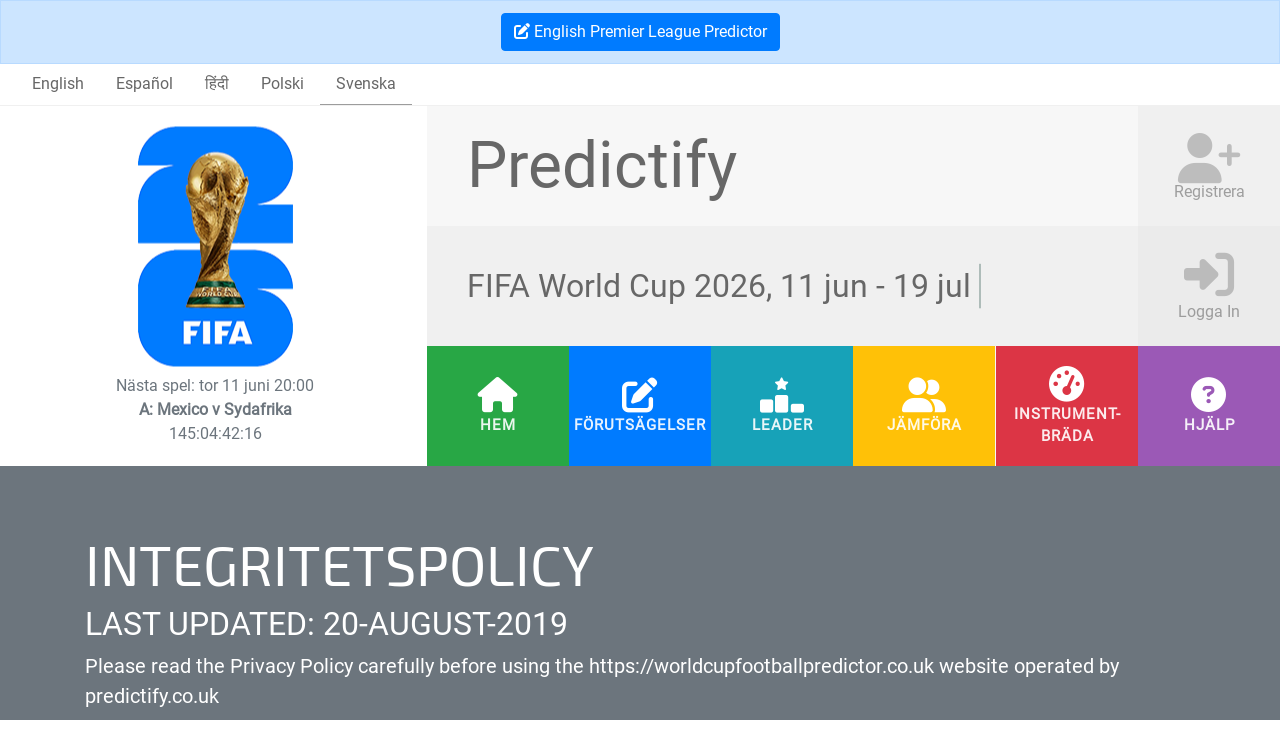

--- FILE ---
content_type: text/html; charset=utf-8
request_url: https://worldcupfootballpredictor.co.uk/sv/Home/PrivacyPolicy
body_size: 29109
content:
<!doctype html>
<html lang="en">
<head>
    <meta charset="utf-8" />
    <meta name="keywords" content="2026,predictify,english,premier,football,predictor,prediction,simulator,world,worldcup,cup,euro,futbol,soccer,fifa,uefa,bet,free,sweepstake,challenge,family,friends,leaderboard,fantasy,league" />
    <meta name="description" content="Join Predictify, the ultimate 2026 World Cup football predictor.
        Compete with friends, use Jokers for bonus points, and climb the leaderboard. Make your predictions now!" />
    <meta name="viewport" content="width=device-width, initial-scale=1, shrink-to-fit=no">
    <meta name="author" content="Predictify">
    <meta property="og:title" content="World Cup 2026 Football Predictor">
    <meta property="og:description"
          content="Join Predictify, the ultimate football prediction league. Compete with friends and climb the leaderboard. Make your predictions now!">
    <meta property="og:image" content="https://predictify.co.uk/logo-predictify.png">
    <meta property="og:url" content="https://worldcupfootballpredictor.co.uk">
    <link rel="icon" href="/favicon.ico" type="image/x-icon">
    <title>World Cup 2026 Football Predictor</title>
    <link href="/Content/fontawesome/all.min.css" rel="stylesheet" />
    <link href="/Content/styles?v=3Dk9DA3SQ-qM_r6r-lVXfRBybLlwbARZHe1LgYLLvtA1" rel="stylesheet"/>

    
    <!-- schoolbell (buy me a coffee) -->
    <link href="https://fonts.googleapis.com/css?family=Tinos|Chewy|Fredoka+One|Abril+Fatface|Limelight|Gravitas+One|Roboto+Condensed|Schoolbell" rel="stylesheet" type="text/css">
</head>
<body>
    <!-- Announcement Bar -->
<section id="announcement-bar">
    <div class="alert alert-primary text-center mb-0" style="border-radius: 0;">
        <a class="btn btn-primary" href="https://predictify.co.uk" role="button">
            <i class="fa-solid fa-pen-to-square"></i>
            English Premier League Predictor
        </a>
    </div>
</section>

    <!-- Language Bar -->
<section id="language-bar">
    <div class="container-fluid">
        <ul class="nav nav-pills">
                <li class="bdr nav-item">
                    
                    <span class=" nav-link-text">
                        
                        <a class="nav-link" href="/en/Home/PrivacyPolicy">English</a>
                    </span>
                </li>
                <li class="bdr nav-item">
                    
                    <span class=" nav-link-text">
                        
                        <a class="nav-link" href="/es/Home/PrivacyPolicy">Espa&#241;ol</a>
                    </span>
                </li>
                <li class="bdr nav-item">
                    
                    <span class=" nav-link-text">
                        
                        <a class="nav-link" href="/hi/Home/PrivacyPolicy">हिंदी</a>
                    </span>
                </li>
                <li class="bdr nav-item">
                    
                    <span class=" nav-link-text">
                        
                        <a class="nav-link" href="/pl/Home/PrivacyPolicy">Polski</a>
                    </span>
                </li>
                <li class="bdr nav-item">
                    
                    <span class="active nav-link-text">
                        
                        <a class="nav-link" href="/sv/Home/PrivacyPolicy">Svenska</a>
                    </span>
                </li>
        </ul>
    </div>
</section>

    <header id="top-navigation">
    <div class="container-fluid">
        <div class="row">
            <!-- LOGO -->
            <div class="d-none col-lg-4 d-lg-block ui-photo-color p-0">
                <section class="logo">
                    <div class="logo-row">
                        <div class="logo-header">
                            <div class="vertical-align">
                                <div><img alt="alt" class="fifa-world-cup-2026" id="Logo" src="/Content/Images/Logos/fifa_world_cup_2026.png" /></div>
                                
                                    <div>
                                        <span class="nextgame-2022-text">
                                            N&#228;sta spel:
                                            tor
                                            11 juni
                                            20:00
                                        </span>
                                    </div>
                                        <div>
                                            <span class="nextgame-2022-text font-weight-bold">
                                                A: Mexico v Sydafrika
                                            </span>
                                        </div>
                                    <div class="nextgame-2022-text" data-nextgame-countdown="2026-06-11 20:00"></div>
                            </div>
                        </div>
                    </div>
                </section>
            </div>
            
            <!-- METRO -->
            <div class="d-none d-md-block col-lg-8 vc-name p-0">
                
                <section id="metro">

                    <!-- "THE PREDICTOR" HEADING, PROFILE/REGISTER AND XS LOG IN/OUT ICONS -->
                    <div class="row row-name">
                        <!-- THE PREDICTOR HEADING -->
                        <div class="col-10 col-name">
                            <div class="vertical-align">
                                <h1 class="display-h1">Predictify</h1>
                            </div>
                        </div>

                        <!-- PROFILE AND REGISTER ICONS AND TOTAL POINTS BADGE -->
                        <div class="col-2 col-profile hvr-sweep-to-right">
                            <div class="vertical-align" id="profile-register">

                                    <a href="/sv/Account/Register" style="display: block;">
                                        <i class="fa-solid fa-user-plus register-icon"></i><br />
                                        <span class="signed-in-color">Registrera</span>
                                    </a>

                            </div>
                        </div>
                    </div>

                    <!-- TOURNAMENT NAME HEADING AND LOG IN/OUT ICONS -->
                    <div class="row row-tournament">
                        <!-- TOURNAMENT NAME -->
                        <div class="col-10 col-tournament">
                            <div class="vertical-align">

                                <!--https://codyhouse.co/gem/css-animated-headlines-->
                                <section class="cd-intro">
                                    <h2 class="cd-headline clip">
                                        <span>FIFA World Cup 2026</span><span>,</span>
                                        <span class="cd-words-wrapper">
                                            <b class="is-visible cd-text">11 jun - 19 jul</b><!--use is-visible on the first item--><!--2018 wc russia - 14 June - 15 July-->
                                                                                            <b class="cd-text">145 dagar kvar</b>
                                            <b class="cd-text">Nordamerika</b>
                                            
                                        </span>
                                    </h2>
                                </section>


                                
                            </div>
                        </div>

                        <!-- SMALL AND UP : LOG IN/OUT -->
                        <div class="col-2 col-login hvr-sweep-to-right">
                            <div class="vertical-align">
                                    <a href="/sv/Account/Login" style="display: block;">
                                        <i class="fa-solid fa-right-to-bracket sign-in-alt-color"></i><br />
                                        <span class="sign-in-color">Logga In</span>
                                    </a>
                            </div>
                        </div>
                    </div>

                    <!-- METRO NAVIGATION -->
                    <div class="row row-navigation">
                        <!-- HOME -->
                        <div class="col-2 col-menuitem ui-menu-color01 animated flipInY hvr-sweep-to-bottom">
                            <div class="vertical-align">
                                    <a href="/sv">
                                        <i class="fa-solid fa-house main-icon"></i>
                                    </a>
<a href="/sv">Hem</a>                            </div>
                        </div>

                        <!-- PREDICTIONS -->
                        <div class="col-2 col-menuitem ui-menu-color02 animated flipInY hvr-sweep-to-bottom">
                            <div class="vertical-align">
                                <a href="/sv/Predictions">
                                    <i class="fa-solid fa-pen-to-square main-icon"></i>
                                </a>
                                <a href="/sv/Predictions">F&#246;ruts&#228;gelser</a>
                            </div>
                        </div>

                        <!-- LEADERBOARD -->
                        <div class="col-2 col-menuitem ui-menu-color03 animated flipInY hvr-sweep-to-bottom">
                            <div class="vertical-align">
                                <a href="/sv/Leaderboards" class="">
                                    <i class="fa-solid fa-ranking-star main-icon"></i>
                                </a>
                                <a href="/sv/Leaderboards">Leader</a>
                            </div>
                        </div>

                        <!-- COMPARE -->
                        <div class="col-2 col-menuitem ui-menu-color04 animated flipInY hvr-sweep-to-bottom">
                            <div class="vertical-align">
                                <a href="/sv/Compare">
                                    <i class="fa-solid fa-user-group main-icon"></i>
                                </a>
                                <a href="/sv/Compare">J&#228;mf&#246;ra</a>
                            </div>
                        </div>

                        <!-- DASHBOARD -->
                        <div class="col-2 col-menuitem ui-menu-color05 animated flipInY hvr-sweep-to-bottom">
                            <div class="vertical-align">
                                <a href="/sv/Dashboard">
                                    <i class="fa-solid fa-gauge-high main-icon"></i>
                                </a>
                                <a href="/sv/Dashboard">Instrument-br&#228;da</a>
                            </div>
                        </div>

                        <!-- HELP/ADMIN -->
                        <div class="col-2 col-menuitem ui-menu-color06 animated flipInY hvr-sweep-to-bottom">
                            <div class="vertical-align">
                                    <a href="/sv/Home/Help" class="">
                                        <i class="fa-solid fa-circle-question main-icon"></i>
                                    </a>
<a href="/sv/Home/Help">Hj&#228;lp</a>                            </div>
                        </div>
                    </div>
                </section>
            </div>
        </div>

        <!-- MOBILE -->
        <div class="row d-md-none">
            <div class="col-12 p-0">
                <section id="mobile-navbar">
                    <!-- NAVBAR -->
                    <nav class="navbar navbar-expand-md navbar-dark bg-dark">
                        <a class="navbar-brand" href="/">
                            
                            <span class="fa-solid fa-pen-to-square navbar-brand2"></span>
                            <span class="navbar-brand2">Predictify</span>
                        </a>
                        <button class="navbar-toggler" type="button" data-toggle="collapse" data-target="#navbarResponsive" aria-controls="navbarResponsive" aria-expanded="false" aria-label="Toggle navigation">
                            <span class="navbar-toggler-icon"></span>
                        </button>
                        <div class="collapse navbar-collapse" id="navbarResponsive">
                            <ul class="navbar-nav">
                                <li class="nav-item ">
                                        <a class="nav-link" href="/sv/Predictions">F&#246;ruts&#228;gelser</a>
                                </li>
                                <li class="nav-item ">
                                    <a class="nav-link" href="/sv/Leaderboards">Leader</a>
                                </li>
                                <li class="nav-item ">
                                    <a class="nav-link" href="/sv/Compare">J&#228;mf&#246;ra</a>
                                </li>
                                <li class="nav-item ">
                                    <a class="nav-link" href="/sv/Dashboard">Instrument-br&#228;da</a>
                                </li>
                                <li class="nav-item ">
                                    <a class="nav-link" href="/sv/Home/Help">Hj&#228;lp</a>

                                </li>
                                <li class="dropdown-divider"></li>
                                    <li class="nav-item ">
                                        <a class="nav-link" href="/sv/Account/Register">Registrera</a>
                                    </li>
                                    <li class="nav-item ">
                                        <a class="nav-link" href="/sv/Account/Login">Logga In</a>
                                    </li>
                            </ul>
                        </div>
                    </nav>

                    <!--YELLOW WELCOME MESSAGE BAR-->
                </section>
            </div>
        </div>
    </div>
</header>

<script type="text/javascript">
    //Was script on its own.
    //used in scripts/site.js to toggle player images depending on tournament
    var tournamentTypeId = 8;
    var tournamentId = 60;
</script>


<!-- JUMBOTRON -->
<section id="jumbotron-predictor" class="d-none d-md-block">
        <div class="jumbotron jumbotron-fluid inner-section-07 animated fadeIn bg-parallax">
            <div class="container trigger-from-left">
                <div class="bg-parallax-image22"></div>
                <div class="bg-parallax-content22">
                    <h1>Integritetspolicy</h1>
                    <h2>Last updated: 20-August-2019</h2>
                    <p>
                        Please read the Privacy Policy carefully before using the
                        https://worldcupfootballpredictor.co.uk website operated by predictify.co.uk
                    </p>
                </div>
            </div>
        </div>
</section>


    


    <div class="container">
        <div class="row buy-me-a-coffee-row">
    <div class="bdr col-12 buy-me-a-coffee p-0">
        <a class="btn" href="https://www.buymeacoffee.com/predictify" role="button" target="_blank">
            <img src="/Content/images/BeerMugEmoji-google.png" alt="Buy Me A Beer">
            <span class="ms-2">Buy Me A Beer</span>
        </a>
    </div>
</div>

    </div>

    


    <div class="container" style="min-height: 600px;">
        <h3>Privacy Policy</h3>
        <p>
            We think carefully about our use of personal data, and below you can find the details of what we do to protect your privacy.
        </p>

        <h4>About this privacy policy</h4>
        <p>
            This privacy policy explains how we (the Predictor) collect, use, share and transfer your personal data when you use the services provided on worldcupfootballpredictor.co.uk (“our site”) and our related mobile applications (“our apps”).
        </p>

        <p>
            Personal data is any information about you by which you can be identified.
            This can include information such as:
        </p>
        <ul>
            <li>your name</li>
            <li>email address</li>
            <li>mobile number</li>
            <li>country</li>
        </ul>

        <h4>What personal data we collect and how we use it</h4>
        <p>
            We collect personal data when you sign up for our services and when you browse our site or use our app.
            This information is used to provide us with information to contact you and to identify you to other users on the Predictor site.
            Your email address is never exposed on the Predictor site.
        </p>
        <p>
            The personal data we collect when you register for a Predictor account
        </p>
        <p>
            When you register for a Predictor account on the worldcupfootballpredictor.co.uk we collect:
        </p>
        <ul>
            <li>your name</li>
            <li>your email address</li>
            <li>
                some limited data from your social media profile if you have signed in to the Predictor using your social media details
            </li>
        </ul>

        <p>
            When you register for a Predictor account, we assign you a unique ID number that we use to recognise you when you are signed in to our services.
            This will recognise you if you sign in using the same account on a new device.
        </p>

        <p>
            We will not collect special categories of data - such as information about your race, political opinions, religion, health or sexual orientation - unless you have chosen to provide that information to us.
        </p>

        <h4>
            Using your social media details to sign into your Predictor account
        </h4>

        <p>
            When you sign in to our site or app using your Facebook login details, you give permission to Facebook to share with us your email address and certain aspects of your Facebook profile if you have made these public on your Facebook profile.
            This only includes your first and last name, email, link to your Facebook profile and profile picture. We do not have access to updates on your Facebook profile.
        </p>
        <p>
            If you use your Google login details, you give Google permission to share the information that you have made public in your Google profile.
            This only includes your first and last name, your email address and whether your email address has been validated, a link to your Google profile and, if you have one, your profile picture.
        </p>
        <p>
            If you use your Microsoft login details, you give Microsoft permission to share the information that you have made public in your Microsoft profile.
            This only includes your first and last name, your email address and whether your email address has been validated, a link to your Microsoft profile and, if you have one, your profile picture.
        </p>
        <p>
            We will then use this information to form a profile for your Predictor account.
            If you remove the Predictor app from your Facebook, Google or Microsoft settings, we will no longer have access to this data.
            However, we will still have the information that we received when you first set up your Predictor account using your Facebook, Google or Microsoft login.
        </p>

        <h4>
            Posting comments on our site
        </h4>
        <p>
            When you post information on a discussion board or comment publicly on an article on one of our site, the information you post and your username are publicly accessible.
            This information can be viewed online and collected by other people.
            We are not responsible for the way these other people use this information.
            When contributing to a discussion, we strongly recommend you avoid sharing any personal details, and especially information that can be used to identify you directly such as your name, age, address and name of employer.
            We are not responsible for the privacy of any identifiable information that you post in our online community or other public pages of the site.
        </p>

        <h4>How we collect personal data</h4>

        <p>We collect personal data when you:</p>
        <ul>
            <li>become a supporter or registering for an account on the Predictor site;</li>
            <li>contribute to fund and support the Predictor;</li>
            <li>use mobile devices to access our content;</li>
            <li>
                access our site, through cookies and other similar technology; and
                when you contact us via email, social media, our apps or similar technologies or when you mention us on social media.
            </li>
        </ul>

        <h4>
            Why we use your personal data
        </h4>
        <p>
            We use personal data collected through our sites and apps for a number of purposes, including the following:
        </p>
        <ul>

            <li>
                For statistical purposes such as analysing the performance of our sites and apps and to understand how visitors use them.
            </li>
            <li>
                To respond to your queries and to resolve complaints.
            </li>
            <li>
                For security and fraud prevention, and to ensure that our sites and apps are safe and secure and used in line with our terms of use.
            </li>
            <li>
                To comply with applicable laws and regulations.
            </li>
        </ul>

        <h4>Who we share your personal data with</h4>

        <p>We do not share your personal data with other people or organisations except under the following circumstance:</p>

        <ul>
            <li>
                We may reveal your personal data to any law enforcement agency, court, regulator, government authority or other organisation if we are required to do so to meet a legal or regulatory obligation, or otherwise to protect our rights or the rights of anyone else.
            </li>
        </ul>

        <h4>How long we keep your personal data</h4>
        <p>
            We keep your personal data for only as long as we need to. How long we need you personal data depends on what we are using it for, as set out in this privacy policy.
            For example, we may need to use it to answer your queries about a product or service and as a result may keep personal data while you are still using our product or services.
            If we no longer need your data, we will delete it or make it anonymous by removing all details that identify you.
            If we have asked for your permission to process your personal data and we have no other lawful grounds to continue with that processing, and you withdraw your permission, we will delete your personal data.
        </p>

        <h4>
            How we may contact you
        </h4>
        <h6>
            Service communications
        </h6>
        <p>
            From time to time we may send you service emails, for example, telling you that a new tournament is about to start or thanking you when you contribute to us.
        </p>

        <h4>Cookies and similar technology</h4>
        <p>
            When you visit our sites or when you use our apps, we may collect personal data from you automatically using cookies or similar technology.
            A cookie is a small file that can be placed on your device that allows us to recognise and remember you.
        </p>

        

        <h4>Changes to the Privacy Policy</h4>

        <p>
            If we decide to change our privacy policy we will post the changes here.
            If the changes are significant, we may also choose to email all our registered users with the new details.
            If required by law, we will get your permission or give you the opportunity to opt out of any new uses of your data.
        </p>

        <h4>Contact Us</h4>
        <p>If you have any questions about this policy, please contact us at: predictify [PUNKT] uk [P&#197;] gmail [PUNKT] com</p>


        

    </div>





    <div class="container-fluid" style="">
    <div class="row">
        <div class="col-12">
            <div class="text-right">
                <div class="row buy-me-a-coffee-row">
    <div class="bdr col-12 buy-me-a-coffee p-0">
        <a class="btn" href="https://www.buymeacoffee.com/predictify" role="button" target="_blank">
            <img src="/Content/images/BeerMugEmoji-google.png" alt="Buy Me A Beer">
            <span class="ms-2">Buy Me A Beer</span>
        </a>
    </div>
</div>

            </div>
        </div>
    </div>
</div>


<footer id="footer-main">
    <div class="container">


        <div class="row">
            <div class="col-6 col-sm-4 col-md-3">
                <ul class="list-unstyled">

                    <li><a href="https://www.buymeacoffee.com/predictify" )">Bjud mig p&#229; en &#246;l</a></li>
                    <li><a href="/sv/Manage/Prediction">Hantera F&#246;ruts&#228;gelse</a></li>
                    <li><a href="/sv/Home/Welcome">V&#228;lkomstsk&#228;rm</a></li>
                    <li><a href="/sv/Pools">Hantera Ligor</a></li>
                </ul>
            </div><!--col-->
            <div class="col-6 col-sm-4 col-md-3">
                <ul class="list-unstyled">
                    <li><a href="/sv/Predictions/Timeline">Match Schema</a></li>
                    <li><a href="/sv/Manage/ChangeProfile">&#196;ndra Profil</a></li>
                    <li><a href="/sv/Home/PrivacyPolicy">Integritetspolicy</a></li>
                    <li><a href="/sv/Home/TermsOfService">Anv&#228;ndarvillkor</a></li>
                </ul>
            </div><!--col-->

            <div class="col-6 col-sm-4 col-md-3">
                <ul class="list-unstyled">
                    <li><a href="/sv/Pools/Join">G&#229; med i ligan</a></li>
                    <li><a href="/sv/Pools/Create">Skapa League</a></li>
                    <li><a href="/sv/Pools/Rejoin">G&#229; med i ligan igen</a></li>
                    <li><a href="/sv/Manage/ManageLogins">Hantera Inloggningar</a></li>
                </ul>
            </div><!--col-->


                <div class="col-6 col-sm-4 col-md-3">
                    <ul class="list-unstyled">
                        <li><a href="/sv/Home/Help">Hj&#228;lp</a></li>
                        <li><a href="/Content/Images/Screenshots/predictions-a.png">Sk&#228;rmdump</a></li>
                        <li><a href="/sv/Account/Register">Registrera</a></li>
                        <li><a href="/sv/Manage/ChangePassword">&#196;ndra l&#246;senord</a></li>
                    </ul>
                </div><!--col-->

        </div><!--row-->

        <div class="row">
            <div class="col-12">
                &nbsp;
            </div>
        </div>

        <div class="row">
            <div class="col-md-6 text-center text-md-left">
                <p class="" title="Mejla oss">
                    <span class="far fa-solid fa-envelope"></span>
                    &nbsp;predictify [PUNKT] uk [P&#197;] gmail [PUNKT] com
                </p>
            </div><!--col-->
            <div class="col-md-6 text-center text-md-left">
                <p class="">
                    <span class="far fa-copyright"></span>
                    predictify.co.uk 2004-2026. Alla r&#228;ttigheter f&#246;rbeh&#229;llna.
                </p>
            </div><!--col-->
        </div><!--row-->
    </div>
</footer>

    <script src="/bundles/jquery?v=N2YlHnRI7it2_JoqUZTYWxPtx-s61zIGkk78Q0eabPM1"></script>

    <script src="/bundles/headlines?v=50O6zBSBoZ3bUGeqTutKCsg2CKCqJVaJhyr2exesaaw1"></script>

    <script src="/bundles/scrollmagic?v=3CjDLsjAPzmLAf2Hb_qNww8vGayM8yFJQwYhXADLuss1"></script>

    <script src="/bundles/bootstrap?v=FAzTiA4jHHuwsKbsHE2bhm9uR1PFJkQbceXbtwae8ZU1"></script>

    <script src="/scripts/jquery/jquery.countdown.min.js"></script>

    <script src="/scripts/nextgame-countdown.js"></script>

    <script src="/scripts/site.js"></script>

    
    <script type="text/javascript">
        $(document).ready(function () {

        });
    </script>

</body>
</html>


--- FILE ---
content_type: text/css; charset=utf-8
request_url: https://worldcupfootballpredictor.co.uk/Content/styles?v=3Dk9DA3SQ-qM_r6r-lVXfRBybLlwbARZHe1LgYLLvtA1
body_size: 336408
content:
/* Minification failed. Returning unminified contents.
(13,10): run-time error CSS1062: Expected semicolon or closing curly-brace, found '-'
(13,25): run-time error CSS1062: Expected semicolon or closing curly-brace, found '-'
(13,42): run-time error CSS1062: Expected semicolon or closing curly-brace, found '-'
(13,59): run-time error CSS1062: Expected semicolon or closing curly-brace, found '-'
(13,74): run-time error CSS1062: Expected semicolon or closing curly-brace, found '-'
(13,88): run-time error CSS1062: Expected semicolon or closing curly-brace, found '-'
(13,105): run-time error CSS1062: Expected semicolon or closing curly-brace, found '-'
(13,122): run-time error CSS1062: Expected semicolon or closing curly-brace, found '-'
(13,138): run-time error CSS1062: Expected semicolon or closing curly-brace, found '-'
(13,153): run-time error CSS1062: Expected semicolon or closing curly-brace, found '-'
(13,168): run-time error CSS1062: Expected semicolon or closing curly-brace, found '-'
(13,181): run-time error CSS1062: Expected semicolon or closing curly-brace, found '-'
(13,196): run-time error CSS1062: Expected semicolon or closing curly-brace, found '-'
(13,216): run-time error CSS1062: Expected semicolon or closing curly-brace, found '-'
(13,234): run-time error CSS1062: Expected semicolon or closing curly-brace, found '-'
(13,254): run-time error CSS1062: Expected semicolon or closing curly-brace, found '-'
(13,272): run-time error CSS1062: Expected semicolon or closing curly-brace, found '-'
(13,287): run-time error CSS1062: Expected semicolon or closing curly-brace, found '-'
(13,305): run-time error CSS1062: Expected semicolon or closing curly-brace, found '-'
(13,322): run-time error CSS1062: Expected semicolon or closing curly-brace, found '-'
(13,338): run-time error CSS1062: Expected semicolon or closing curly-brace, found '-'
(13,353): run-time error CSS1062: Expected semicolon or closing curly-brace, found '-'
(13,371): run-time error CSS1062: Expected semicolon or closing curly-brace, found '-'
(13,393): run-time error CSS1062: Expected semicolon or closing curly-brace, found '-'
(13,415): run-time error CSS1062: Expected semicolon or closing curly-brace, found '-'
(13,437): run-time error CSS1062: Expected semicolon or closing curly-brace, found '-'
(13,460): run-time error CSS1062: Expected semicolon or closing curly-brace, found '-'
(13,674): run-time error CSS1062: Expected semicolon or closing curly-brace, found '-'
 */
/*! jQuery UI - v1.12.1 - 2017-01-08
* http://jqueryui.com
* Includes: draggable.css, core.css, resizable.css, selectable.css, sortable.css, accordion.css, autocomplete.css, menu.css, button.css, controlgroup.css, checkboxradio.css, datepicker.css, dialog.css, progressbar.css, selectmenu.css, slider.css, spinner.css, tabs.css, tooltip.css, theme.css
* To view and modify this theme, visit http://jqueryui.com/themeroller/?scope=&folderName=base&cornerRadiusShadow=8px&offsetLeftShadow=0px&offsetTopShadow=0px&thicknessShadow=5px&opacityShadow=30&bgImgOpacityShadow=0&bgTextureShadow=flat&bgColorShadow=666666&opacityOverlay=30&bgImgOpacityOverlay=0&bgTextureOverlay=flat&bgColorOverlay=aaaaaa&iconColorError=cc0000&fcError=5f3f3f&borderColorError=f1a899&bgTextureError=flat&bgColorError=fddfdf&iconColorHighlight=777620&fcHighlight=777620&borderColorHighlight=dad55e&bgTextureHighlight=flat&bgColorHighlight=fffa90&iconColorActive=ffffff&fcActive=ffffff&borderColorActive=003eff&bgTextureActive=flat&bgColorActive=007fff&iconColorHover=555555&fcHover=2b2b2b&borderColorHover=cccccc&bgTextureHover=flat&bgColorHover=ededed&iconColorDefault=777777&fcDefault=454545&borderColorDefault=c5c5c5&bgTextureDefault=flat&bgColorDefault=f6f6f6&iconColorContent=444444&fcContent=333333&borderColorContent=dddddd&bgTextureContent=flat&bgColorContent=ffffff&iconColorHeader=444444&fcHeader=333333&borderColorHeader=dddddd&bgTextureHeader=flat&bgColorHeader=e9e9e9&cornerRadius=3px&fwDefault=normal&fsDefault=1em&ffDefault=Arial%2CHelvetica%2Csans-serif
* Copyright jQuery Foundation and other contributors; Licensed MIT */

.ui-draggable-handle{-ms-touch-action:none;touch-action:none}.ui-helper-hidden{display:none}.ui-helper-hidden-accessible{border:0;clip:rect(0 0 0 0);height:1px;margin:-1px;overflow:hidden;padding:0;position:absolute;width:1px}.ui-helper-reset{margin:0;padding:0;border:0;outline:0;line-height:1.3;text-decoration:none;font-size:100%;list-style:none}.ui-helper-clearfix:before,.ui-helper-clearfix:after{content:"";display:table;border-collapse:collapse}.ui-helper-clearfix:after{clear:both}.ui-helper-zfix{width:100%;height:100%;top:0;left:0;position:absolute;opacity:0;filter:Alpha(Opacity=0)}.ui-front{z-index:100}.ui-state-disabled{cursor:default!important;pointer-events:none}.ui-icon{display:inline-block;vertical-align:middle;margin-top:-.25em;position:relative;text-indent:-99999px;overflow:hidden;background-repeat:no-repeat}.ui-widget-icon-block{left:50%;margin-left:-8px;display:block}.ui-widget-overlay{position:fixed;top:0;left:0;width:100%;height:100%}.ui-resizable{position:relative}.ui-resizable-handle{position:absolute;font-size:0.1px;display:block;-ms-touch-action:none;touch-action:none}.ui-resizable-disabled .ui-resizable-handle,.ui-resizable-autohide .ui-resizable-handle{display:none}.ui-resizable-n{cursor:n-resize;height:7px;width:100%;top:-5px;left:0}.ui-resizable-s{cursor:s-resize;height:7px;width:100%;bottom:-5px;left:0}.ui-resizable-e{cursor:e-resize;width:7px;right:-5px;top:0;height:100%}.ui-resizable-w{cursor:w-resize;width:7px;left:-5px;top:0;height:100%}.ui-resizable-se{cursor:se-resize;width:12px;height:12px;right:1px;bottom:1px}.ui-resizable-sw{cursor:sw-resize;width:9px;height:9px;left:-5px;bottom:-5px}.ui-resizable-nw{cursor:nw-resize;width:9px;height:9px;left:-5px;top:-5px}.ui-resizable-ne{cursor:ne-resize;width:9px;height:9px;right:-5px;top:-5px}.ui-selectable{-ms-touch-action:none;touch-action:none}.ui-selectable-helper{position:absolute;z-index:100;border:1px dotted black}.ui-sortable-handle{-ms-touch-action:none;touch-action:none}.ui-accordion .ui-accordion-header{display:block;cursor:pointer;position:relative;margin:2px 0 0 0;padding:.5em .5em .5em .7em;font-size:100%}.ui-accordion .ui-accordion-content{padding:1em 2.2em;border-top:0;overflow:auto}.ui-autocomplete{position:absolute;top:0;left:0;cursor:default}.ui-menu{list-style:none;padding:0;margin:0;display:block;outline:0}.ui-menu .ui-menu{position:absolute}.ui-menu .ui-menu-item{margin:0;cursor:pointer;list-style-image:url("[data-uri]")}.ui-menu .ui-menu-item-wrapper{position:relative;padding:3px 1em 3px .4em}.ui-menu .ui-menu-divider{margin:5px 0;height:0;font-size:0;line-height:0;border-width:1px 0 0 0}.ui-menu .ui-state-focus,.ui-menu .ui-state-active{margin:-1px}.ui-menu-icons{position:relative}.ui-menu-icons .ui-menu-item-wrapper{padding-left:2em}.ui-menu .ui-icon{position:absolute;top:0;bottom:0;left:.2em;margin:auto 0}.ui-menu .ui-menu-icon{left:auto;right:0}.ui-button{padding:.4em 1em;display:inline-block;position:relative;line-height:normal;margin-right:.1em;cursor:pointer;vertical-align:middle;text-align:center;-webkit-user-select:none;-moz-user-select:none;-ms-user-select:none;user-select:none;overflow:visible}.ui-button,.ui-button:link,.ui-button:visited,.ui-button:hover,.ui-button:active{text-decoration:none}.ui-button-icon-only{width:2em;box-sizing:border-box;text-indent:-9999px;white-space:nowrap}input.ui-button.ui-button-icon-only{text-indent:0}.ui-button-icon-only .ui-icon{position:absolute;top:50%;left:50%;margin-top:-8px;margin-left:-8px}.ui-button.ui-icon-notext .ui-icon{padding:0;width:2.1em;height:2.1em;text-indent:-9999px;white-space:nowrap}input.ui-button.ui-icon-notext .ui-icon{width:auto;height:auto;text-indent:0;white-space:normal;padding:.4em 1em}input.ui-button::-moz-focus-inner,button.ui-button::-moz-focus-inner{border:0;padding:0}.ui-controlgroup{vertical-align:middle;display:inline-block}.ui-controlgroup > .ui-controlgroup-item{float:left;margin-left:0;margin-right:0}.ui-controlgroup > .ui-controlgroup-item:focus,.ui-controlgroup > .ui-controlgroup-item.ui-visual-focus{z-index:9999}.ui-controlgroup-vertical > .ui-controlgroup-item{display:block;float:none;width:100%;margin-top:0;margin-bottom:0;text-align:left}.ui-controlgroup-vertical .ui-controlgroup-item{box-sizing:border-box}.ui-controlgroup .ui-controlgroup-label{padding:.4em 1em}.ui-controlgroup .ui-controlgroup-label span{font-size:80%}.ui-controlgroup-horizontal .ui-controlgroup-label + .ui-controlgroup-item{border-left:none}.ui-controlgroup-vertical .ui-controlgroup-label + .ui-controlgroup-item{border-top:none}.ui-controlgroup-horizontal .ui-controlgroup-label.ui-widget-content{border-right:none}.ui-controlgroup-vertical .ui-controlgroup-label.ui-widget-content{border-bottom:none}.ui-controlgroup-vertical .ui-spinner-input{width:75%;width:calc( 100% - 2.4em )}.ui-controlgroup-vertical .ui-spinner .ui-spinner-up{border-top-style:solid}.ui-checkboxradio-label .ui-icon-background{box-shadow:inset 1px 1px 1px #ccc;border-radius:.12em;border:none}.ui-checkboxradio-radio-label .ui-icon-background{width:16px;height:16px;border-radius:1em;overflow:visible;border:none}.ui-checkboxradio-radio-label.ui-checkboxradio-checked .ui-icon,.ui-checkboxradio-radio-label.ui-checkboxradio-checked:hover .ui-icon{background-image:none;width:8px;height:8px;border-width:4px;border-style:solid}.ui-checkboxradio-disabled{pointer-events:none}.ui-datepicker{width:17em;padding:.2em .2em 0;display:none}.ui-datepicker .ui-datepicker-header{position:relative;padding:.2em 0}.ui-datepicker .ui-datepicker-prev,.ui-datepicker .ui-datepicker-next{position:absolute;top:2px;width:1.8em;height:1.8em}.ui-datepicker .ui-datepicker-prev-hover,.ui-datepicker .ui-datepicker-next-hover{top:1px}.ui-datepicker .ui-datepicker-prev{left:2px}.ui-datepicker .ui-datepicker-next{right:2px}.ui-datepicker .ui-datepicker-prev-hover{left:1px}.ui-datepicker .ui-datepicker-next-hover{right:1px}.ui-datepicker .ui-datepicker-prev span,.ui-datepicker .ui-datepicker-next span{display:block;position:absolute;left:50%;margin-left:-8px;top:50%;margin-top:-8px}.ui-datepicker .ui-datepicker-title{margin:0 2.3em;line-height:1.8em;text-align:center}.ui-datepicker .ui-datepicker-title select{font-size:1em;margin:1px 0}.ui-datepicker select.ui-datepicker-month,.ui-datepicker select.ui-datepicker-year{width:45%}.ui-datepicker table{width:100%;font-size:.9em;border-collapse:collapse;margin:0 0 .4em}.ui-datepicker th{padding:.7em .3em;text-align:center;font-weight:bold;border:0}.ui-datepicker td{border:0;padding:1px}.ui-datepicker td span,.ui-datepicker td a{display:block;padding:.2em;text-align:right;text-decoration:none}.ui-datepicker .ui-datepicker-buttonpane{background-image:none;margin:.7em 0 0 0;padding:0 .2em;border-left:0;border-right:0;border-bottom:0}.ui-datepicker .ui-datepicker-buttonpane button{float:right;margin:.5em .2em .4em;cursor:pointer;padding:.2em .6em .3em .6em;width:auto;overflow:visible}.ui-datepicker .ui-datepicker-buttonpane button.ui-datepicker-current{float:left}.ui-datepicker.ui-datepicker-multi{width:auto}.ui-datepicker-multi .ui-datepicker-group{float:left}.ui-datepicker-multi .ui-datepicker-group table{width:95%;margin:0 auto .4em}.ui-datepicker-multi-2 .ui-datepicker-group{width:50%}.ui-datepicker-multi-3 .ui-datepicker-group{width:33.3%}.ui-datepicker-multi-4 .ui-datepicker-group{width:25%}.ui-datepicker-multi .ui-datepicker-group-last .ui-datepicker-header,.ui-datepicker-multi .ui-datepicker-group-middle .ui-datepicker-header{border-left-width:0}.ui-datepicker-multi .ui-datepicker-buttonpane{clear:left}.ui-datepicker-row-break{clear:both;width:100%;font-size:0}.ui-datepicker-rtl{direction:rtl}.ui-datepicker-rtl .ui-datepicker-prev{right:2px;left:auto}.ui-datepicker-rtl .ui-datepicker-next{left:2px;right:auto}.ui-datepicker-rtl .ui-datepicker-prev:hover{right:1px;left:auto}.ui-datepicker-rtl .ui-datepicker-next:hover{left:1px;right:auto}.ui-datepicker-rtl .ui-datepicker-buttonpane{clear:right}.ui-datepicker-rtl .ui-datepicker-buttonpane button{float:left}.ui-datepicker-rtl .ui-datepicker-buttonpane button.ui-datepicker-current,.ui-datepicker-rtl .ui-datepicker-group{float:right}.ui-datepicker-rtl .ui-datepicker-group-last .ui-datepicker-header,.ui-datepicker-rtl .ui-datepicker-group-middle .ui-datepicker-header{border-right-width:0;border-left-width:1px}.ui-datepicker .ui-icon{display:block;text-indent:-99999px;overflow:hidden;background-repeat:no-repeat;left:.5em;top:.3em}.ui-dialog{position:absolute;top:0;left:0;padding:.2em;outline:0}.ui-dialog .ui-dialog-titlebar{padding:.4em 1em;position:relative}.ui-dialog .ui-dialog-title{float:left;margin:.1em 0;white-space:nowrap;width:90%;overflow:hidden;text-overflow:ellipsis}.ui-dialog .ui-dialog-titlebar-close{position:absolute;right:.3em;top:50%;width:20px;margin:-10px 0 0 0;padding:1px;height:20px}.ui-dialog .ui-dialog-content{position:relative;border:0;padding:.5em 1em;background:none;overflow:auto}.ui-dialog .ui-dialog-buttonpane{text-align:left;border-width:1px 0 0 0;background-image:none;margin-top:.5em;padding:.3em 1em .5em .4em}.ui-dialog .ui-dialog-buttonpane .ui-dialog-buttonset{float:right}.ui-dialog .ui-dialog-buttonpane button{margin:.5em .4em .5em 0;cursor:pointer}.ui-dialog .ui-resizable-n{height:2px;top:0}.ui-dialog .ui-resizable-e{width:2px;right:0}.ui-dialog .ui-resizable-s{height:2px;bottom:0}.ui-dialog .ui-resizable-w{width:2px;left:0}.ui-dialog .ui-resizable-se,.ui-dialog .ui-resizable-sw,.ui-dialog .ui-resizable-ne,.ui-dialog .ui-resizable-nw{width:7px;height:7px}.ui-dialog .ui-resizable-se{right:0;bottom:0}.ui-dialog .ui-resizable-sw{left:0;bottom:0}.ui-dialog .ui-resizable-ne{right:0;top:0}.ui-dialog .ui-resizable-nw{left:0;top:0}.ui-draggable .ui-dialog-titlebar{cursor:move}.ui-progressbar{height:2em;text-align:left;overflow:hidden}.ui-progressbar .ui-progressbar-value{margin:-1px;height:100%}.ui-progressbar .ui-progressbar-overlay{background:url("[data-uri]");height:100%;filter:alpha(opacity=25);opacity:0.25}.ui-progressbar-indeterminate .ui-progressbar-value{background-image:none}.ui-selectmenu-menu{padding:0;margin:0;position:absolute;top:0;left:0;display:none}.ui-selectmenu-menu .ui-menu{overflow:auto;overflow-x:hidden;padding-bottom:1px}.ui-selectmenu-menu .ui-menu .ui-selectmenu-optgroup{font-size:1em;font-weight:bold;line-height:1.5;padding:2px 0.4em;margin:0.5em 0 0 0;height:auto;border:0}.ui-selectmenu-open{display:block}.ui-selectmenu-text{display:block;margin-right:20px;overflow:hidden;text-overflow:ellipsis}.ui-selectmenu-button.ui-button{text-align:left;white-space:nowrap;width:14em}.ui-selectmenu-icon.ui-icon{float:right;margin-top:0}.ui-slider{position:relative;text-align:left}.ui-slider .ui-slider-handle{position:absolute;z-index:2;width:1.2em;height:1.2em;cursor:default;-ms-touch-action:none;touch-action:none}.ui-slider .ui-slider-range{position:absolute;z-index:1;font-size:.7em;display:block;border:0;background-position:0 0}.ui-slider.ui-state-disabled .ui-slider-handle,.ui-slider.ui-state-disabled .ui-slider-range{filter:inherit}.ui-slider-horizontal{height:.8em}.ui-slider-horizontal .ui-slider-handle{top:-.3em;margin-left:-.6em}.ui-slider-horizontal .ui-slider-range{top:0;height:100%}.ui-slider-horizontal .ui-slider-range-min{left:0}.ui-slider-horizontal .ui-slider-range-max{right:0}.ui-slider-vertical{width:.8em;height:100px}.ui-slider-vertical .ui-slider-handle{left:-.3em;margin-left:0;margin-bottom:-.6em}.ui-slider-vertical .ui-slider-range{left:0;width:100%}.ui-slider-vertical .ui-slider-range-min{bottom:0}.ui-slider-vertical .ui-slider-range-max{top:0}.ui-spinner{position:relative;display:inline-block;overflow:hidden;padding:0;vertical-align:middle}.ui-spinner-input{border:none;background:none;color:inherit;padding:.222em 0;margin:.2em 0;vertical-align:middle;margin-left:.4em;margin-right:2em}.ui-spinner-button{width:1.6em;height:50%;font-size:.5em;padding:0;margin:0;text-align:center;position:absolute;cursor:default;display:block;overflow:hidden;right:0}.ui-spinner a.ui-spinner-button{border-top-style:none;border-bottom-style:none;border-right-style:none}.ui-spinner-up{top:0}.ui-spinner-down{bottom:0}.ui-tabs{position:relative;padding:.2em}.ui-tabs .ui-tabs-nav{margin:0;padding:.2em .2em 0}.ui-tabs .ui-tabs-nav li{list-style:none;float:left;position:relative;top:0;margin:1px .2em 0 0;border-bottom-width:0;padding:0;white-space:nowrap}.ui-tabs .ui-tabs-nav .ui-tabs-anchor{float:left;padding:.5em 1em;text-decoration:none}.ui-tabs .ui-tabs-nav li.ui-tabs-active{margin-bottom:-1px;padding-bottom:1px}.ui-tabs .ui-tabs-nav li.ui-tabs-active .ui-tabs-anchor,.ui-tabs .ui-tabs-nav li.ui-state-disabled .ui-tabs-anchor,.ui-tabs .ui-tabs-nav li.ui-tabs-loading .ui-tabs-anchor{cursor:text}.ui-tabs-collapsible .ui-tabs-nav li.ui-tabs-active .ui-tabs-anchor{cursor:pointer}.ui-tabs .ui-tabs-panel{display:block;border-width:0;padding:1em 1.4em;background:none}.ui-tooltip{padding:8px;position:absolute;z-index:9999;max-width:300px}body .ui-tooltip{border-width:2px}.ui-widget{font-family:Arial,Helvetica,sans-serif;font-size:1em}.ui-widget .ui-widget{font-size:1em}.ui-widget input,.ui-widget select,.ui-widget textarea,.ui-widget button{font-family:Arial,Helvetica,sans-serif;font-size:1em}.ui-widget.ui-widget-content{border:1px solid #c5c5c5}.ui-widget-content{border:1px solid #ddd;background:#fff;color:#333}.ui-widget-content a{color:#333}.ui-widget-header{border:1px solid #ddd;background:#e9e9e9;color:#333;font-weight:bold}.ui-widget-header a{color:#333}.ui-state-default,.ui-widget-content .ui-state-default,.ui-widget-header .ui-state-default,.ui-button,html .ui-button.ui-state-disabled:hover,html .ui-button.ui-state-disabled:active{border:1px solid #c5c5c5;background:#f6f6f6;font-weight:normal;color:#454545}.ui-state-default a,.ui-state-default a:link,.ui-state-default a:visited,a.ui-button,a:link.ui-button,a:visited.ui-button,.ui-button{color:#454545;text-decoration:none}.ui-state-hover,.ui-widget-content .ui-state-hover,.ui-widget-header .ui-state-hover,.ui-state-focus,.ui-widget-content .ui-state-focus,.ui-widget-header .ui-state-focus,.ui-button:hover,.ui-button:focus{border:1px solid #ccc;background:#ededed;font-weight:normal;color:#2b2b2b}.ui-state-hover a,.ui-state-hover a:hover,.ui-state-hover a:link,.ui-state-hover a:visited,.ui-state-focus a,.ui-state-focus a:hover,.ui-state-focus a:link,.ui-state-focus a:visited,a.ui-button:hover,a.ui-button:focus{color:#2b2b2b;text-decoration:none}.ui-visual-focus{box-shadow:0 0 3px 1px rgb(94,158,214)}.ui-state-active,.ui-widget-content .ui-state-active,.ui-widget-header .ui-state-active,a.ui-button:active,.ui-button:active,.ui-button.ui-state-active:hover{border:1px solid #003eff;background:#007fff;font-weight:normal;color:#fff}.ui-icon-background,.ui-state-active .ui-icon-background{border:#003eff;background-color:#fff}.ui-state-active a,.ui-state-active a:link,.ui-state-active a:visited{color:#fff;text-decoration:none}.ui-state-highlight,.ui-widget-content .ui-state-highlight,.ui-widget-header .ui-state-highlight{border:1px solid #dad55e;background:#fffa90;color:#777620}.ui-state-checked{border:1px solid #dad55e;background:#fffa90}.ui-state-highlight a,.ui-widget-content .ui-state-highlight a,.ui-widget-header .ui-state-highlight a{color:#777620}.ui-state-error,.ui-widget-content .ui-state-error,.ui-widget-header .ui-state-error{border:1px solid #f1a899;background:#fddfdf;color:#5f3f3f}.ui-state-error a,.ui-widget-content .ui-state-error a,.ui-widget-header .ui-state-error a{color:#5f3f3f}.ui-state-error-text,.ui-widget-content .ui-state-error-text,.ui-widget-header .ui-state-error-text{color:#5f3f3f}.ui-priority-primary,.ui-widget-content .ui-priority-primary,.ui-widget-header .ui-priority-primary{font-weight:bold}.ui-priority-secondary,.ui-widget-content .ui-priority-secondary,.ui-widget-header .ui-priority-secondary{opacity:.7;filter:Alpha(Opacity=70);font-weight:normal}.ui-state-disabled,.ui-widget-content .ui-state-disabled,.ui-widget-header .ui-state-disabled{opacity:.35;filter:Alpha(Opacity=35);background-image:none}.ui-state-disabled .ui-icon{filter:Alpha(Opacity=35)}.ui-icon{width:16px;height:16px}.ui-icon,.ui-widget-content .ui-icon{background-image:url("images/ui-icons_444444_256x240.png")}.ui-widget-header .ui-icon{background-image:url("images/ui-icons_444444_256x240.png")}.ui-state-hover .ui-icon,.ui-state-focus .ui-icon,.ui-button:hover .ui-icon,.ui-button:focus .ui-icon{background-image:url("images/ui-icons_555555_256x240.png")}.ui-state-active .ui-icon,.ui-button:active .ui-icon{background-image:url("images/ui-icons_ffffff_256x240.png")}.ui-state-highlight .ui-icon,.ui-button .ui-state-highlight.ui-icon{background-image:url("images/ui-icons_777620_256x240.png")}.ui-state-error .ui-icon,.ui-state-error-text .ui-icon{background-image:url("images/ui-icons_cc0000_256x240.png")}.ui-button .ui-icon{background-image:url("images/ui-icons_777777_256x240.png")}.ui-icon-blank{background-position:16px 16px}.ui-icon-caret-1-n{background-position:0 0}.ui-icon-caret-1-ne{background-position:-16px 0}.ui-icon-caret-1-e{background-position:-32px 0}.ui-icon-caret-1-se{background-position:-48px 0}.ui-icon-caret-1-s{background-position:-65px 0}.ui-icon-caret-1-sw{background-position:-80px 0}.ui-icon-caret-1-w{background-position:-96px 0}.ui-icon-caret-1-nw{background-position:-112px 0}.ui-icon-caret-2-n-s{background-position:-128px 0}.ui-icon-caret-2-e-w{background-position:-144px 0}.ui-icon-triangle-1-n{background-position:0 -16px}.ui-icon-triangle-1-ne{background-position:-16px -16px}.ui-icon-triangle-1-e{background-position:-32px -16px}.ui-icon-triangle-1-se{background-position:-48px -16px}.ui-icon-triangle-1-s{background-position:-65px -16px}.ui-icon-triangle-1-sw{background-position:-80px -16px}.ui-icon-triangle-1-w{background-position:-96px -16px}.ui-icon-triangle-1-nw{background-position:-112px -16px}.ui-icon-triangle-2-n-s{background-position:-128px -16px}.ui-icon-triangle-2-e-w{background-position:-144px -16px}.ui-icon-arrow-1-n{background-position:0 -32px}.ui-icon-arrow-1-ne{background-position:-16px -32px}.ui-icon-arrow-1-e{background-position:-32px -32px}.ui-icon-arrow-1-se{background-position:-48px -32px}.ui-icon-arrow-1-s{background-position:-65px -32px}.ui-icon-arrow-1-sw{background-position:-80px -32px}.ui-icon-arrow-1-w{background-position:-96px -32px}.ui-icon-arrow-1-nw{background-position:-112px -32px}.ui-icon-arrow-2-n-s{background-position:-128px -32px}.ui-icon-arrow-2-ne-sw{background-position:-144px -32px}.ui-icon-arrow-2-e-w{background-position:-160px -32px}.ui-icon-arrow-2-se-nw{background-position:-176px -32px}.ui-icon-arrowstop-1-n{background-position:-192px -32px}.ui-icon-arrowstop-1-e{background-position:-208px -32px}.ui-icon-arrowstop-1-s{background-position:-224px -32px}.ui-icon-arrowstop-1-w{background-position:-240px -32px}.ui-icon-arrowthick-1-n{background-position:1px -48px}.ui-icon-arrowthick-1-ne{background-position:-16px -48px}.ui-icon-arrowthick-1-e{background-position:-32px -48px}.ui-icon-arrowthick-1-se{background-position:-48px -48px}.ui-icon-arrowthick-1-s{background-position:-64px -48px}.ui-icon-arrowthick-1-sw{background-position:-80px -48px}.ui-icon-arrowthick-1-w{background-position:-96px -48px}.ui-icon-arrowthick-1-nw{background-position:-112px -48px}.ui-icon-arrowthick-2-n-s{background-position:-128px -48px}.ui-icon-arrowthick-2-ne-sw{background-position:-144px -48px}.ui-icon-arrowthick-2-e-w{background-position:-160px -48px}.ui-icon-arrowthick-2-se-nw{background-position:-176px -48px}.ui-icon-arrowthickstop-1-n{background-position:-192px -48px}.ui-icon-arrowthickstop-1-e{background-position:-208px -48px}.ui-icon-arrowthickstop-1-s{background-position:-224px -48px}.ui-icon-arrowthickstop-1-w{background-position:-240px -48px}.ui-icon-arrowreturnthick-1-w{background-position:0 -64px}.ui-icon-arrowreturnthick-1-n{background-position:-16px -64px}.ui-icon-arrowreturnthick-1-e{background-position:-32px -64px}.ui-icon-arrowreturnthick-1-s{background-position:-48px -64px}.ui-icon-arrowreturn-1-w{background-position:-64px -64px}.ui-icon-arrowreturn-1-n{background-position:-80px -64px}.ui-icon-arrowreturn-1-e{background-position:-96px -64px}.ui-icon-arrowreturn-1-s{background-position:-112px -64px}.ui-icon-arrowrefresh-1-w{background-position:-128px -64px}.ui-icon-arrowrefresh-1-n{background-position:-144px -64px}.ui-icon-arrowrefresh-1-e{background-position:-160px -64px}.ui-icon-arrowrefresh-1-s{background-position:-176px -64px}.ui-icon-arrow-4{background-position:0 -80px}.ui-icon-arrow-4-diag{background-position:-16px -80px}.ui-icon-extlink{background-position:-32px -80px}.ui-icon-newwin{background-position:-48px -80px}.ui-icon-refresh{background-position:-64px -80px}.ui-icon-shuffle{background-position:-80px -80px}.ui-icon-transfer-e-w{background-position:-96px -80px}.ui-icon-transferthick-e-w{background-position:-112px -80px}.ui-icon-folder-collapsed{background-position:0 -96px}.ui-icon-folder-open{background-position:-16px -96px}.ui-icon-document{background-position:-32px -96px}.ui-icon-document-b{background-position:-48px -96px}.ui-icon-note{background-position:-64px -96px}.ui-icon-mail-closed{background-position:-80px -96px}.ui-icon-mail-open{background-position:-96px -96px}.ui-icon-suitcase{background-position:-112px -96px}.ui-icon-comment{background-position:-128px -96px}.ui-icon-person{background-position:-144px -96px}.ui-icon-print{background-position:-160px -96px}.ui-icon-trash{background-position:-176px -96px}.ui-icon-locked{background-position:-192px -96px}.ui-icon-unlocked{background-position:-208px -96px}.ui-icon-bookmark{background-position:-224px -96px}.ui-icon-tag{background-position:-240px -96px}.ui-icon-home{background-position:0 -112px}.ui-icon-flag{background-position:-16px -112px}.ui-icon-calendar{background-position:-32px -112px}.ui-icon-cart{background-position:-48px -112px}.ui-icon-pencil{background-position:-64px -112px}.ui-icon-clock{background-position:-80px -112px}.ui-icon-disk{background-position:-96px -112px}.ui-icon-calculator{background-position:-112px -112px}.ui-icon-zoomin{background-position:-128px -112px}.ui-icon-zoomout{background-position:-144px -112px}.ui-icon-search{background-position:-160px -112px}.ui-icon-wrench{background-position:-176px -112px}.ui-icon-gear{background-position:-192px -112px}.ui-icon-heart{background-position:-208px -112px}.ui-icon-star{background-position:-224px -112px}.ui-icon-link{background-position:-240px -112px}.ui-icon-cancel{background-position:0 -128px}.ui-icon-plus{background-position:-16px -128px}.ui-icon-plusthick{background-position:-32px -128px}.ui-icon-minus{background-position:-48px -128px}.ui-icon-minusthick{background-position:-64px -128px}.ui-icon-close{background-position:-80px -128px}.ui-icon-closethick{background-position:-96px -128px}.ui-icon-key{background-position:-112px -128px}.ui-icon-lightbulb{background-position:-128px -128px}.ui-icon-scissors{background-position:-144px -128px}.ui-icon-clipboard{background-position:-160px -128px}.ui-icon-copy{background-position:-176px -128px}.ui-icon-contact{background-position:-192px -128px}.ui-icon-image{background-position:-208px -128px}.ui-icon-video{background-position:-224px -128px}.ui-icon-script{background-position:-240px -128px}.ui-icon-alert{background-position:0 -144px}.ui-icon-info{background-position:-16px -144px}.ui-icon-notice{background-position:-32px -144px}.ui-icon-help{background-position:-48px -144px}.ui-icon-check{background-position:-64px -144px}.ui-icon-bullet{background-position:-80px -144px}.ui-icon-radio-on{background-position:-96px -144px}.ui-icon-radio-off{background-position:-112px -144px}.ui-icon-pin-w{background-position:-128px -144px}.ui-icon-pin-s{background-position:-144px -144px}.ui-icon-play{background-position:0 -160px}.ui-icon-pause{background-position:-16px -160px}.ui-icon-seek-next{background-position:-32px -160px}.ui-icon-seek-prev{background-position:-48px -160px}.ui-icon-seek-end{background-position:-64px -160px}.ui-icon-seek-start{background-position:-80px -160px}.ui-icon-seek-first{background-position:-80px -160px}.ui-icon-stop{background-position:-96px -160px}.ui-icon-eject{background-position:-112px -160px}.ui-icon-volume-off{background-position:-128px -160px}.ui-icon-volume-on{background-position:-144px -160px}.ui-icon-power{background-position:0 -176px}.ui-icon-signal-diag{background-position:-16px -176px}.ui-icon-signal{background-position:-32px -176px}.ui-icon-battery-0{background-position:-48px -176px}.ui-icon-battery-1{background-position:-64px -176px}.ui-icon-battery-2{background-position:-80px -176px}.ui-icon-battery-3{background-position:-96px -176px}.ui-icon-circle-plus{background-position:0 -192px}.ui-icon-circle-minus{background-position:-16px -192px}.ui-icon-circle-close{background-position:-32px -192px}.ui-icon-circle-triangle-e{background-position:-48px -192px}.ui-icon-circle-triangle-s{background-position:-64px -192px}.ui-icon-circle-triangle-w{background-position:-80px -192px}.ui-icon-circle-triangle-n{background-position:-96px -192px}.ui-icon-circle-arrow-e{background-position:-112px -192px}.ui-icon-circle-arrow-s{background-position:-128px -192px}.ui-icon-circle-arrow-w{background-position:-144px -192px}.ui-icon-circle-arrow-n{background-position:-160px -192px}.ui-icon-circle-zoomin{background-position:-176px -192px}.ui-icon-circle-zoomout{background-position:-192px -192px}.ui-icon-circle-check{background-position:-208px -192px}.ui-icon-circlesmall-plus{background-position:0 -208px}.ui-icon-circlesmall-minus{background-position:-16px -208px}.ui-icon-circlesmall-close{background-position:-32px -208px}.ui-icon-squaresmall-plus{background-position:-48px -208px}.ui-icon-squaresmall-minus{background-position:-64px -208px}.ui-icon-squaresmall-close{background-position:-80px -208px}.ui-icon-grip-dotted-vertical{background-position:0 -224px}.ui-icon-grip-dotted-horizontal{background-position:-16px -224px}.ui-icon-grip-solid-vertical{background-position:-32px -224px}.ui-icon-grip-solid-horizontal{background-position:-48px -224px}.ui-icon-gripsmall-diagonal-se{background-position:-64px -224px}.ui-icon-grip-diagonal-se{background-position:-80px -224px}.ui-corner-all,.ui-corner-top,.ui-corner-left,.ui-corner-tl{border-top-left-radius:3px}.ui-corner-all,.ui-corner-top,.ui-corner-right,.ui-corner-tr{border-top-right-radius:3px}.ui-corner-all,.ui-corner-bottom,.ui-corner-left,.ui-corner-bl{border-bottom-left-radius:3px}.ui-corner-all,.ui-corner-bottom,.ui-corner-right,.ui-corner-br{border-bottom-right-radius:3px}.ui-widget-overlay{background:#aaa;opacity:.3;filter:Alpha(Opacity=30)}.ui-widget-shadow{-webkit-box-shadow:0 0 5px #666;box-shadow:0 0 5px #666}
/*!
 * Bootstrap v4.6.0 (https://getbootstrap.com/)
 * Copyright 2011-2021 The Bootstrap Authors
 * Copyright 2011-2021 Twitter, Inc.
 * Licensed under MIT (https://github.com/twbs/bootstrap/blob/main/LICENSE)
 */:root{--blue:#007bff;--indigo:#6610f2;--purple:#6f42c1;--pink:#e83e8c;--red:#dc3545;--orange:#fd7e14;--yellow:#ffc107;--green:#28a745;--teal:#20c997;--cyan:#17a2b8;--white:#fff;--gray:#6c757d;--gray-dark:#343a40;--primary:#007bff;--secondary:#6c757d;--success:#28a745;--info:#17a2b8;--warning:#ffc107;--danger:#dc3545;--light:#f8f9fa;--dark:#343a40;--breakpoint-xs:0;--breakpoint-sm:576px;--breakpoint-md:768px;--breakpoint-lg:992px;--breakpoint-xl:1200px;--font-family-sans-serif:-apple-system,BlinkMacSystemFont,"Segoe UI",Roboto,"Helvetica Neue",Arial,"Noto Sans","Liberation Sans",sans-serif,"Apple Color Emoji","Segoe UI Emoji","Segoe UI Symbol","Noto Color Emoji";--font-family-monospace:SFMono-Regular,Menlo,Monaco,Consolas,"Liberation Mono","Courier New",monospace}*,::after,::before{box-sizing:border-box}html{font-family:sans-serif;line-height:1.15;-webkit-text-size-adjust:100%;-webkit-tap-highlight-color:transparent}article,aside,figcaption,figure,footer,header,hgroup,main,nav,section{display:block}body{margin:0;font-family:-apple-system,BlinkMacSystemFont,"Segoe UI",Roboto,"Helvetica Neue",Arial,"Noto Sans","Liberation Sans",sans-serif,"Apple Color Emoji","Segoe UI Emoji","Segoe UI Symbol","Noto Color Emoji";font-size:1rem;font-weight:400;line-height:1.5;color:#212529;text-align:left;background-color:#fff}[tabindex="-1"]:focus:not(:focus-visible){outline:0!important}hr{box-sizing:content-box;height:0;overflow:visible}h1,h2,h3,h4,h5,h6{margin-top:0;margin-bottom:.5rem}p{margin-top:0;margin-bottom:1rem}abbr[data-original-title],abbr[title]{text-decoration:underline;-webkit-text-decoration:underline dotted;text-decoration:underline dotted;cursor:help;border-bottom:0;-webkit-text-decoration-skip-ink:none;text-decoration-skip-ink:none}address{margin-bottom:1rem;font-style:normal;line-height:inherit}dl,ol,ul{margin-top:0;margin-bottom:1rem}ol ol,ol ul,ul ol,ul ul{margin-bottom:0}dt{font-weight:700}dd{margin-bottom:.5rem;margin-left:0}blockquote{margin:0 0 1rem}b,strong{font-weight:bolder}small{font-size:80%}sub,sup{position:relative;font-size:75%;line-height:0;vertical-align:baseline}sub{bottom:-.25em}sup{top:-.5em}a{color:#007bff;text-decoration:none;background-color:transparent}a:hover{color:#0056b3;text-decoration:underline}a:not([href]):not([class]){color:inherit;text-decoration:none}a:not([href]):not([class]):hover{color:inherit;text-decoration:none}code,kbd,pre,samp{font-family:SFMono-Regular,Menlo,Monaco,Consolas,"Liberation Mono","Courier New",monospace;font-size:1em}pre{margin-top:0;margin-bottom:1rem;overflow:auto;-ms-overflow-style:scrollbar}figure{margin:0 0 1rem}img{vertical-align:middle;border-style:none}svg{overflow:hidden;vertical-align:middle}table{border-collapse:collapse}caption{padding-top:.75rem;padding-bottom:.75rem;color:#6c757d;text-align:left;caption-side:bottom}th{text-align:inherit;text-align:-webkit-match-parent}label{display:inline-block;margin-bottom:.5rem}button{border-radius:0}button:focus:not(:focus-visible){outline:0}button,input,optgroup,select,textarea{margin:0;font-family:inherit;font-size:inherit;line-height:inherit}button,input{overflow:visible}button,select{text-transform:none}[role=button]{cursor:pointer}select{word-wrap:normal}[type=button],[type=reset],[type=submit],button{-webkit-appearance:button}[type=button]:not(:disabled),[type=reset]:not(:disabled),[type=submit]:not(:disabled),button:not(:disabled){cursor:pointer}[type=button]::-moz-focus-inner,[type=reset]::-moz-focus-inner,[type=submit]::-moz-focus-inner,button::-moz-focus-inner{padding:0;border-style:none}input[type=checkbox],input[type=radio]{box-sizing:border-box;padding:0}textarea{overflow:auto;resize:vertical}fieldset{min-width:0;padding:0;margin:0;border:0}legend{display:block;width:100%;max-width:100%;padding:0;margin-bottom:.5rem;font-size:1.5rem;line-height:inherit;color:inherit;white-space:normal}progress{vertical-align:baseline}[type=number]::-webkit-inner-spin-button,[type=number]::-webkit-outer-spin-button{height:auto}[type=search]{outline-offset:-2px;-webkit-appearance:none}[type=search]::-webkit-search-decoration{-webkit-appearance:none}::-webkit-file-upload-button{font:inherit;-webkit-appearance:button}output{display:inline-block}summary{display:list-item;cursor:pointer}template{display:none}[hidden]{display:none!important}.h1,.h2,.h3,.h4,.h5,.h6,h1,h2,h3,h4,h5,h6{margin-bottom:.5rem;font-weight:500;line-height:1.2}.h1,h1{font-size:2.5rem}.h2,h2{font-size:2rem}.h3,h3{font-size:1.75rem}.h4,h4{font-size:1.5rem}.h5,h5{font-size:1.25rem}.h6,h6{font-size:1rem}.lead{font-size:1.25rem;font-weight:300}.display-1{font-size:6rem;font-weight:300;line-height:1.2}.display-2{font-size:5.5rem;font-weight:300;line-height:1.2}.display-3{font-size:4.5rem;font-weight:300;line-height:1.2}.display-4{font-size:3.5rem;font-weight:300;line-height:1.2}hr{margin-top:1rem;margin-bottom:1rem;border:0;border-top:1px solid rgba(0,0,0,.1)}.small,small{font-size:80%;font-weight:400}.mark,mark{padding:.2em;background-color:#fcf8e3}.list-unstyled{padding-left:0;list-style:none}.list-inline{padding-left:0;list-style:none}.list-inline-item{display:inline-block}.list-inline-item:not(:last-child){margin-right:.5rem}.initialism{font-size:90%;text-transform:uppercase}.blockquote{margin-bottom:1rem;font-size:1.25rem}.blockquote-footer{display:block;font-size:80%;color:#6c757d}.blockquote-footer::before{content:"\2014\00A0"}.img-fluid{max-width:100%;height:auto}.img-thumbnail{padding:.25rem;background-color:#fff;border:1px solid #dee2e6;border-radius:.25rem;max-width:100%;height:auto}.figure{display:inline-block}.figure-img{margin-bottom:.5rem;line-height:1}.figure-caption{font-size:90%;color:#6c757d}code{font-size:87.5%;color:#e83e8c;word-wrap:break-word}a>code{color:inherit}kbd{padding:.2rem .4rem;font-size:87.5%;color:#fff;background-color:#212529;border-radius:.2rem}kbd kbd{padding:0;font-size:100%;font-weight:700}pre{display:block;font-size:87.5%;color:#212529}pre code{font-size:inherit;color:inherit;word-break:normal}.pre-scrollable{max-height:340px;overflow-y:scroll}.container,.container-fluid,.container-lg,.container-md,.container-sm,.container-xl{width:100%;padding-right:15px;padding-left:15px;margin-right:auto;margin-left:auto}@media (min-width:576px){.container,.container-sm{max-width:540px}}@media (min-width:768px){.container,.container-md,.container-sm{max-width:720px}}@media (min-width:992px){.container,.container-lg,.container-md,.container-sm{max-width:960px}}@media (min-width:1200px){.container,.container-lg,.container-md,.container-sm,.container-xl{max-width:1140px}}.row{display:-ms-flexbox;display:flex;-ms-flex-wrap:wrap;flex-wrap:wrap;margin-right:-15px;margin-left:-15px}.no-gutters{margin-right:0;margin-left:0}.no-gutters>.col,.no-gutters>[class*=col-]{padding-right:0;padding-left:0}.col,.col-1,.col-10,.col-11,.col-12,.col-2,.col-3,.col-4,.col-5,.col-6,.col-7,.col-8,.col-9,.col-auto,.col-lg,.col-lg-1,.col-lg-10,.col-lg-11,.col-lg-12,.col-lg-2,.col-lg-3,.col-lg-4,.col-lg-5,.col-lg-6,.col-lg-7,.col-lg-8,.col-lg-9,.col-lg-auto,.col-md,.col-md-1,.col-md-10,.col-md-11,.col-md-12,.col-md-2,.col-md-3,.col-md-4,.col-md-5,.col-md-6,.col-md-7,.col-md-8,.col-md-9,.col-md-auto,.col-sm,.col-sm-1,.col-sm-10,.col-sm-11,.col-sm-12,.col-sm-2,.col-sm-3,.col-sm-4,.col-sm-5,.col-sm-6,.col-sm-7,.col-sm-8,.col-sm-9,.col-sm-auto,.col-xl,.col-xl-1,.col-xl-10,.col-xl-11,.col-xl-12,.col-xl-2,.col-xl-3,.col-xl-4,.col-xl-5,.col-xl-6,.col-xl-7,.col-xl-8,.col-xl-9,.col-xl-auto{position:relative;width:100%;padding-right:15px;padding-left:15px}.col{-ms-flex-preferred-size:0;flex-basis:0;-ms-flex-positive:1;flex-grow:1;max-width:100%}.row-cols-1>*{-ms-flex:0 0 100%;flex:0 0 100%;max-width:100%}.row-cols-2>*{-ms-flex:0 0 50%;flex:0 0 50%;max-width:50%}.row-cols-3>*{-ms-flex:0 0 33.333333%;flex:0 0 33.333333%;max-width:33.333333%}.row-cols-4>*{-ms-flex:0 0 25%;flex:0 0 25%;max-width:25%}.row-cols-5>*{-ms-flex:0 0 20%;flex:0 0 20%;max-width:20%}.row-cols-6>*{-ms-flex:0 0 16.666667%;flex:0 0 16.666667%;max-width:16.666667%}.col-auto{-ms-flex:0 0 auto;flex:0 0 auto;width:auto;max-width:100%}.col-1{-ms-flex:0 0 8.333333%;flex:0 0 8.333333%;max-width:8.333333%}.col-2{-ms-flex:0 0 16.666667%;flex:0 0 16.666667%;max-width:16.666667%}.col-3{-ms-flex:0 0 25%;flex:0 0 25%;max-width:25%}.col-4{-ms-flex:0 0 33.333333%;flex:0 0 33.333333%;max-width:33.333333%}.col-5{-ms-flex:0 0 41.666667%;flex:0 0 41.666667%;max-width:41.666667%}.col-6{-ms-flex:0 0 50%;flex:0 0 50%;max-width:50%}.col-7{-ms-flex:0 0 58.333333%;flex:0 0 58.333333%;max-width:58.333333%}.col-8{-ms-flex:0 0 66.666667%;flex:0 0 66.666667%;max-width:66.666667%}.col-9{-ms-flex:0 0 75%;flex:0 0 75%;max-width:75%}.col-10{-ms-flex:0 0 83.333333%;flex:0 0 83.333333%;max-width:83.333333%}.col-11{-ms-flex:0 0 91.666667%;flex:0 0 91.666667%;max-width:91.666667%}.col-12{-ms-flex:0 0 100%;flex:0 0 100%;max-width:100%}.order-first{-ms-flex-order:-1;order:-1}.order-last{-ms-flex-order:13;order:13}.order-0{-ms-flex-order:0;order:0}.order-1{-ms-flex-order:1;order:1}.order-2{-ms-flex-order:2;order:2}.order-3{-ms-flex-order:3;order:3}.order-4{-ms-flex-order:4;order:4}.order-5{-ms-flex-order:5;order:5}.order-6{-ms-flex-order:6;order:6}.order-7{-ms-flex-order:7;order:7}.order-8{-ms-flex-order:8;order:8}.order-9{-ms-flex-order:9;order:9}.order-10{-ms-flex-order:10;order:10}.order-11{-ms-flex-order:11;order:11}.order-12{-ms-flex-order:12;order:12}.offset-1{margin-left:8.333333%}.offset-2{margin-left:16.666667%}.offset-3{margin-left:25%}.offset-4{margin-left:33.333333%}.offset-5{margin-left:41.666667%}.offset-6{margin-left:50%}.offset-7{margin-left:58.333333%}.offset-8{margin-left:66.666667%}.offset-9{margin-left:75%}.offset-10{margin-left:83.333333%}.offset-11{margin-left:91.666667%}@media (min-width:576px){.col-sm{-ms-flex-preferred-size:0;flex-basis:0;-ms-flex-positive:1;flex-grow:1;max-width:100%}.row-cols-sm-1>*{-ms-flex:0 0 100%;flex:0 0 100%;max-width:100%}.row-cols-sm-2>*{-ms-flex:0 0 50%;flex:0 0 50%;max-width:50%}.row-cols-sm-3>*{-ms-flex:0 0 33.333333%;flex:0 0 33.333333%;max-width:33.333333%}.row-cols-sm-4>*{-ms-flex:0 0 25%;flex:0 0 25%;max-width:25%}.row-cols-sm-5>*{-ms-flex:0 0 20%;flex:0 0 20%;max-width:20%}.row-cols-sm-6>*{-ms-flex:0 0 16.666667%;flex:0 0 16.666667%;max-width:16.666667%}.col-sm-auto{-ms-flex:0 0 auto;flex:0 0 auto;width:auto;max-width:100%}.col-sm-1{-ms-flex:0 0 8.333333%;flex:0 0 8.333333%;max-width:8.333333%}.col-sm-2{-ms-flex:0 0 16.666667%;flex:0 0 16.666667%;max-width:16.666667%}.col-sm-3{-ms-flex:0 0 25%;flex:0 0 25%;max-width:25%}.col-sm-4{-ms-flex:0 0 33.333333%;flex:0 0 33.333333%;max-width:33.333333%}.col-sm-5{-ms-flex:0 0 41.666667%;flex:0 0 41.666667%;max-width:41.666667%}.col-sm-6{-ms-flex:0 0 50%;flex:0 0 50%;max-width:50%}.col-sm-7{-ms-flex:0 0 58.333333%;flex:0 0 58.333333%;max-width:58.333333%}.col-sm-8{-ms-flex:0 0 66.666667%;flex:0 0 66.666667%;max-width:66.666667%}.col-sm-9{-ms-flex:0 0 75%;flex:0 0 75%;max-width:75%}.col-sm-10{-ms-flex:0 0 83.333333%;flex:0 0 83.333333%;max-width:83.333333%}.col-sm-11{-ms-flex:0 0 91.666667%;flex:0 0 91.666667%;max-width:91.666667%}.col-sm-12{-ms-flex:0 0 100%;flex:0 0 100%;max-width:100%}.order-sm-first{-ms-flex-order:-1;order:-1}.order-sm-last{-ms-flex-order:13;order:13}.order-sm-0{-ms-flex-order:0;order:0}.order-sm-1{-ms-flex-order:1;order:1}.order-sm-2{-ms-flex-order:2;order:2}.order-sm-3{-ms-flex-order:3;order:3}.order-sm-4{-ms-flex-order:4;order:4}.order-sm-5{-ms-flex-order:5;order:5}.order-sm-6{-ms-flex-order:6;order:6}.order-sm-7{-ms-flex-order:7;order:7}.order-sm-8{-ms-flex-order:8;order:8}.order-sm-9{-ms-flex-order:9;order:9}.order-sm-10{-ms-flex-order:10;order:10}.order-sm-11{-ms-flex-order:11;order:11}.order-sm-12{-ms-flex-order:12;order:12}.offset-sm-0{margin-left:0}.offset-sm-1{margin-left:8.333333%}.offset-sm-2{margin-left:16.666667%}.offset-sm-3{margin-left:25%}.offset-sm-4{margin-left:33.333333%}.offset-sm-5{margin-left:41.666667%}.offset-sm-6{margin-left:50%}.offset-sm-7{margin-left:58.333333%}.offset-sm-8{margin-left:66.666667%}.offset-sm-9{margin-left:75%}.offset-sm-10{margin-left:83.333333%}.offset-sm-11{margin-left:91.666667%}}@media (min-width:768px){.col-md{-ms-flex-preferred-size:0;flex-basis:0;-ms-flex-positive:1;flex-grow:1;max-width:100%}.row-cols-md-1>*{-ms-flex:0 0 100%;flex:0 0 100%;max-width:100%}.row-cols-md-2>*{-ms-flex:0 0 50%;flex:0 0 50%;max-width:50%}.row-cols-md-3>*{-ms-flex:0 0 33.333333%;flex:0 0 33.333333%;max-width:33.333333%}.row-cols-md-4>*{-ms-flex:0 0 25%;flex:0 0 25%;max-width:25%}.row-cols-md-5>*{-ms-flex:0 0 20%;flex:0 0 20%;max-width:20%}.row-cols-md-6>*{-ms-flex:0 0 16.666667%;flex:0 0 16.666667%;max-width:16.666667%}.col-md-auto{-ms-flex:0 0 auto;flex:0 0 auto;width:auto;max-width:100%}.col-md-1{-ms-flex:0 0 8.333333%;flex:0 0 8.333333%;max-width:8.333333%}.col-md-2{-ms-flex:0 0 16.666667%;flex:0 0 16.666667%;max-width:16.666667%}.col-md-3{-ms-flex:0 0 25%;flex:0 0 25%;max-width:25%}.col-md-4{-ms-flex:0 0 33.333333%;flex:0 0 33.333333%;max-width:33.333333%}.col-md-5{-ms-flex:0 0 41.666667%;flex:0 0 41.666667%;max-width:41.666667%}.col-md-6{-ms-flex:0 0 50%;flex:0 0 50%;max-width:50%}.col-md-7{-ms-flex:0 0 58.333333%;flex:0 0 58.333333%;max-width:58.333333%}.col-md-8{-ms-flex:0 0 66.666667%;flex:0 0 66.666667%;max-width:66.666667%}.col-md-9{-ms-flex:0 0 75%;flex:0 0 75%;max-width:75%}.col-md-10{-ms-flex:0 0 83.333333%;flex:0 0 83.333333%;max-width:83.333333%}.col-md-11{-ms-flex:0 0 91.666667%;flex:0 0 91.666667%;max-width:91.666667%}.col-md-12{-ms-flex:0 0 100%;flex:0 0 100%;max-width:100%}.order-md-first{-ms-flex-order:-1;order:-1}.order-md-last{-ms-flex-order:13;order:13}.order-md-0{-ms-flex-order:0;order:0}.order-md-1{-ms-flex-order:1;order:1}.order-md-2{-ms-flex-order:2;order:2}.order-md-3{-ms-flex-order:3;order:3}.order-md-4{-ms-flex-order:4;order:4}.order-md-5{-ms-flex-order:5;order:5}.order-md-6{-ms-flex-order:6;order:6}.order-md-7{-ms-flex-order:7;order:7}.order-md-8{-ms-flex-order:8;order:8}.order-md-9{-ms-flex-order:9;order:9}.order-md-10{-ms-flex-order:10;order:10}.order-md-11{-ms-flex-order:11;order:11}.order-md-12{-ms-flex-order:12;order:12}.offset-md-0{margin-left:0}.offset-md-1{margin-left:8.333333%}.offset-md-2{margin-left:16.666667%}.offset-md-3{margin-left:25%}.offset-md-4{margin-left:33.333333%}.offset-md-5{margin-left:41.666667%}.offset-md-6{margin-left:50%}.offset-md-7{margin-left:58.333333%}.offset-md-8{margin-left:66.666667%}.offset-md-9{margin-left:75%}.offset-md-10{margin-left:83.333333%}.offset-md-11{margin-left:91.666667%}}@media (min-width:992px){.col-lg{-ms-flex-preferred-size:0;flex-basis:0;-ms-flex-positive:1;flex-grow:1;max-width:100%}.row-cols-lg-1>*{-ms-flex:0 0 100%;flex:0 0 100%;max-width:100%}.row-cols-lg-2>*{-ms-flex:0 0 50%;flex:0 0 50%;max-width:50%}.row-cols-lg-3>*{-ms-flex:0 0 33.333333%;flex:0 0 33.333333%;max-width:33.333333%}.row-cols-lg-4>*{-ms-flex:0 0 25%;flex:0 0 25%;max-width:25%}.row-cols-lg-5>*{-ms-flex:0 0 20%;flex:0 0 20%;max-width:20%}.row-cols-lg-6>*{-ms-flex:0 0 16.666667%;flex:0 0 16.666667%;max-width:16.666667%}.col-lg-auto{-ms-flex:0 0 auto;flex:0 0 auto;width:auto;max-width:100%}.col-lg-1{-ms-flex:0 0 8.333333%;flex:0 0 8.333333%;max-width:8.333333%}.col-lg-2{-ms-flex:0 0 16.666667%;flex:0 0 16.666667%;max-width:16.666667%}.col-lg-3{-ms-flex:0 0 25%;flex:0 0 25%;max-width:25%}.col-lg-4{-ms-flex:0 0 33.333333%;flex:0 0 33.333333%;max-width:33.333333%}.col-lg-5{-ms-flex:0 0 41.666667%;flex:0 0 41.666667%;max-width:41.666667%}.col-lg-6{-ms-flex:0 0 50%;flex:0 0 50%;max-width:50%}.col-lg-7{-ms-flex:0 0 58.333333%;flex:0 0 58.333333%;max-width:58.333333%}.col-lg-8{-ms-flex:0 0 66.666667%;flex:0 0 66.666667%;max-width:66.666667%}.col-lg-9{-ms-flex:0 0 75%;flex:0 0 75%;max-width:75%}.col-lg-10{-ms-flex:0 0 83.333333%;flex:0 0 83.333333%;max-width:83.333333%}.col-lg-11{-ms-flex:0 0 91.666667%;flex:0 0 91.666667%;max-width:91.666667%}.col-lg-12{-ms-flex:0 0 100%;flex:0 0 100%;max-width:100%}.order-lg-first{-ms-flex-order:-1;order:-1}.order-lg-last{-ms-flex-order:13;order:13}.order-lg-0{-ms-flex-order:0;order:0}.order-lg-1{-ms-flex-order:1;order:1}.order-lg-2{-ms-flex-order:2;order:2}.order-lg-3{-ms-flex-order:3;order:3}.order-lg-4{-ms-flex-order:4;order:4}.order-lg-5{-ms-flex-order:5;order:5}.order-lg-6{-ms-flex-order:6;order:6}.order-lg-7{-ms-flex-order:7;order:7}.order-lg-8{-ms-flex-order:8;order:8}.order-lg-9{-ms-flex-order:9;order:9}.order-lg-10{-ms-flex-order:10;order:10}.order-lg-11{-ms-flex-order:11;order:11}.order-lg-12{-ms-flex-order:12;order:12}.offset-lg-0{margin-left:0}.offset-lg-1{margin-left:8.333333%}.offset-lg-2{margin-left:16.666667%}.offset-lg-3{margin-left:25%}.offset-lg-4{margin-left:33.333333%}.offset-lg-5{margin-left:41.666667%}.offset-lg-6{margin-left:50%}.offset-lg-7{margin-left:58.333333%}.offset-lg-8{margin-left:66.666667%}.offset-lg-9{margin-left:75%}.offset-lg-10{margin-left:83.333333%}.offset-lg-11{margin-left:91.666667%}}@media (min-width:1200px){.col-xl{-ms-flex-preferred-size:0;flex-basis:0;-ms-flex-positive:1;flex-grow:1;max-width:100%}.row-cols-xl-1>*{-ms-flex:0 0 100%;flex:0 0 100%;max-width:100%}.row-cols-xl-2>*{-ms-flex:0 0 50%;flex:0 0 50%;max-width:50%}.row-cols-xl-3>*{-ms-flex:0 0 33.333333%;flex:0 0 33.333333%;max-width:33.333333%}.row-cols-xl-4>*{-ms-flex:0 0 25%;flex:0 0 25%;max-width:25%}.row-cols-xl-5>*{-ms-flex:0 0 20%;flex:0 0 20%;max-width:20%}.row-cols-xl-6>*{-ms-flex:0 0 16.666667%;flex:0 0 16.666667%;max-width:16.666667%}.col-xl-auto{-ms-flex:0 0 auto;flex:0 0 auto;width:auto;max-width:100%}.col-xl-1{-ms-flex:0 0 8.333333%;flex:0 0 8.333333%;max-width:8.333333%}.col-xl-2{-ms-flex:0 0 16.666667%;flex:0 0 16.666667%;max-width:16.666667%}.col-xl-3{-ms-flex:0 0 25%;flex:0 0 25%;max-width:25%}.col-xl-4{-ms-flex:0 0 33.333333%;flex:0 0 33.333333%;max-width:33.333333%}.col-xl-5{-ms-flex:0 0 41.666667%;flex:0 0 41.666667%;max-width:41.666667%}.col-xl-6{-ms-flex:0 0 50%;flex:0 0 50%;max-width:50%}.col-xl-7{-ms-flex:0 0 58.333333%;flex:0 0 58.333333%;max-width:58.333333%}.col-xl-8{-ms-flex:0 0 66.666667%;flex:0 0 66.666667%;max-width:66.666667%}.col-xl-9{-ms-flex:0 0 75%;flex:0 0 75%;max-width:75%}.col-xl-10{-ms-flex:0 0 83.333333%;flex:0 0 83.333333%;max-width:83.333333%}.col-xl-11{-ms-flex:0 0 91.666667%;flex:0 0 91.666667%;max-width:91.666667%}.col-xl-12{-ms-flex:0 0 100%;flex:0 0 100%;max-width:100%}.order-xl-first{-ms-flex-order:-1;order:-1}.order-xl-last{-ms-flex-order:13;order:13}.order-xl-0{-ms-flex-order:0;order:0}.order-xl-1{-ms-flex-order:1;order:1}.order-xl-2{-ms-flex-order:2;order:2}.order-xl-3{-ms-flex-order:3;order:3}.order-xl-4{-ms-flex-order:4;order:4}.order-xl-5{-ms-flex-order:5;order:5}.order-xl-6{-ms-flex-order:6;order:6}.order-xl-7{-ms-flex-order:7;order:7}.order-xl-8{-ms-flex-order:8;order:8}.order-xl-9{-ms-flex-order:9;order:9}.order-xl-10{-ms-flex-order:10;order:10}.order-xl-11{-ms-flex-order:11;order:11}.order-xl-12{-ms-flex-order:12;order:12}.offset-xl-0{margin-left:0}.offset-xl-1{margin-left:8.333333%}.offset-xl-2{margin-left:16.666667%}.offset-xl-3{margin-left:25%}.offset-xl-4{margin-left:33.333333%}.offset-xl-5{margin-left:41.666667%}.offset-xl-6{margin-left:50%}.offset-xl-7{margin-left:58.333333%}.offset-xl-8{margin-left:66.666667%}.offset-xl-9{margin-left:75%}.offset-xl-10{margin-left:83.333333%}.offset-xl-11{margin-left:91.666667%}}.table{width:100%;margin-bottom:1rem;color:#212529}.table td,.table th{padding:.75rem;vertical-align:top;border-top:1px solid #dee2e6}.table thead th{vertical-align:bottom;border-bottom:2px solid #dee2e6}.table tbody+tbody{border-top:2px solid #dee2e6}.table-sm td,.table-sm th{padding:.3rem}.table-bordered{border:1px solid #dee2e6}.table-bordered td,.table-bordered th{border:1px solid #dee2e6}.table-bordered thead td,.table-bordered thead th{border-bottom-width:2px}.table-borderless tbody+tbody,.table-borderless td,.table-borderless th,.table-borderless thead th{border:0}.table-striped tbody tr:nth-of-type(odd){background-color:rgba(0,0,0,.05)}.table-hover tbody tr:hover{color:#212529;background-color:rgba(0,0,0,.075)}.table-primary,.table-primary>td,.table-primary>th{background-color:#b8daff}.table-primary tbody+tbody,.table-primary td,.table-primary th,.table-primary thead th{border-color:#7abaff}.table-hover .table-primary:hover{background-color:#9fcdff}.table-hover .table-primary:hover>td,.table-hover .table-primary:hover>th{background-color:#9fcdff}.table-secondary,.table-secondary>td,.table-secondary>th{background-color:#d6d8db}.table-secondary tbody+tbody,.table-secondary td,.table-secondary th,.table-secondary thead th{border-color:#b3b7bb}.table-hover .table-secondary:hover{background-color:#c8cbcf}.table-hover .table-secondary:hover>td,.table-hover .table-secondary:hover>th{background-color:#c8cbcf}.table-success,.table-success>td,.table-success>th{background-color:#c3e6cb}.table-success tbody+tbody,.table-success td,.table-success th,.table-success thead th{border-color:#8fd19e}.table-hover .table-success:hover{background-color:#b1dfbb}.table-hover .table-success:hover>td,.table-hover .table-success:hover>th{background-color:#b1dfbb}.table-info,.table-info>td,.table-info>th{background-color:#bee5eb}.table-info tbody+tbody,.table-info td,.table-info th,.table-info thead th{border-color:#86cfda}.table-hover .table-info:hover{background-color:#abdde5}.table-hover .table-info:hover>td,.table-hover .table-info:hover>th{background-color:#abdde5}.table-warning,.table-warning>td,.table-warning>th{background-color:#ffeeba}.table-warning tbody+tbody,.table-warning td,.table-warning th,.table-warning thead th{border-color:#ffdf7e}.table-hover .table-warning:hover{background-color:#ffe8a1}.table-hover .table-warning:hover>td,.table-hover .table-warning:hover>th{background-color:#ffe8a1}.table-danger,.table-danger>td,.table-danger>th{background-color:#f5c6cb}.table-danger tbody+tbody,.table-danger td,.table-danger th,.table-danger thead th{border-color:#ed969e}.table-hover .table-danger:hover{background-color:#f1b0b7}.table-hover .table-danger:hover>td,.table-hover .table-danger:hover>th{background-color:#f1b0b7}.table-light,.table-light>td,.table-light>th{background-color:#fdfdfe}.table-light tbody+tbody,.table-light td,.table-light th,.table-light thead th{border-color:#fbfcfc}.table-hover .table-light:hover{background-color:#ececf6}.table-hover .table-light:hover>td,.table-hover .table-light:hover>th{background-color:#ececf6}.table-dark,.table-dark>td,.table-dark>th{background-color:#c6c8ca}.table-dark tbody+tbody,.table-dark td,.table-dark th,.table-dark thead th{border-color:#95999c}.table-hover .table-dark:hover{background-color:#b9bbbe}.table-hover .table-dark:hover>td,.table-hover .table-dark:hover>th{background-color:#b9bbbe}.table-active,.table-active>td,.table-active>th{background-color:rgba(0,0,0,.075)}.table-hover .table-active:hover{background-color:rgba(0,0,0,.075)}.table-hover .table-active:hover>td,.table-hover .table-active:hover>th{background-color:rgba(0,0,0,.075)}.table .thead-dark th{color:#fff;background-color:#343a40;border-color:#454d55}.table .thead-light th{color:#495057;background-color:#e9ecef;border-color:#dee2e6}.table-dark{color:#fff;background-color:#343a40}.table-dark td,.table-dark th,.table-dark thead th{border-color:#454d55}.table-dark.table-bordered{border:0}.table-dark.table-striped tbody tr:nth-of-type(odd){background-color:rgba(255,255,255,.05)}.table-dark.table-hover tbody tr:hover{color:#fff;background-color:rgba(255,255,255,.075)}@media (max-width:575.98px){.table-responsive-sm{display:block;width:100%;overflow-x:auto;-webkit-overflow-scrolling:touch}.table-responsive-sm>.table-bordered{border:0}}@media (max-width:767.98px){.table-responsive-md{display:block;width:100%;overflow-x:auto;-webkit-overflow-scrolling:touch}.table-responsive-md>.table-bordered{border:0}}@media (max-width:991.98px){.table-responsive-lg{display:block;width:100%;overflow-x:auto;-webkit-overflow-scrolling:touch}.table-responsive-lg>.table-bordered{border:0}}@media (max-width:1199.98px){.table-responsive-xl{display:block;width:100%;overflow-x:auto;-webkit-overflow-scrolling:touch}.table-responsive-xl>.table-bordered{border:0}}.table-responsive{display:block;width:100%;overflow-x:auto;-webkit-overflow-scrolling:touch}.table-responsive>.table-bordered{border:0}.form-control{display:block;width:100%;height:calc(1.5em + .75rem + 2px);padding:.375rem .75rem;font-size:1rem;font-weight:400;line-height:1.5;color:#495057;background-color:#fff;background-clip:padding-box;border:1px solid #ced4da;border-radius:.25rem;transition:border-color .15s ease-in-out,box-shadow .15s ease-in-out}@media (prefers-reduced-motion:reduce){.form-control{transition:none}}.form-control::-ms-expand{background-color:transparent;border:0}.form-control:-moz-focusring{color:transparent;text-shadow:0 0 0 #495057}.form-control:focus{color:#495057;background-color:#fff;border-color:#80bdff;outline:0;box-shadow:0 0 0 .2rem rgba(0,123,255,.25)}.form-control::-webkit-input-placeholder{color:#6c757d;opacity:1}.form-control::-moz-placeholder{color:#6c757d;opacity:1}.form-control:-ms-input-placeholder{color:#6c757d;opacity:1}.form-control::-ms-input-placeholder{color:#6c757d;opacity:1}.form-control::placeholder{color:#6c757d;opacity:1}.form-control:disabled,.form-control[readonly]{background-color:#e9ecef;opacity:1}input[type=date].form-control,input[type=datetime-local].form-control,input[type=month].form-control,input[type=time].form-control{-webkit-appearance:none;-moz-appearance:none;appearance:none}select.form-control:focus::-ms-value{color:#495057;background-color:#fff}.form-control-file,.form-control-range{display:block;width:100%}.col-form-label{padding-top:calc(.375rem + 1px);padding-bottom:calc(.375rem + 1px);margin-bottom:0;font-size:inherit;line-height:1.5}.col-form-label-lg{padding-top:calc(.5rem + 1px);padding-bottom:calc(.5rem + 1px);font-size:1.25rem;line-height:1.5}.col-form-label-sm{padding-top:calc(.25rem + 1px);padding-bottom:calc(.25rem + 1px);font-size:.875rem;line-height:1.5}.form-control-plaintext{display:block;width:100%;padding:.375rem 0;margin-bottom:0;font-size:1rem;line-height:1.5;color:#212529;background-color:transparent;border:solid transparent;border-width:1px 0}.form-control-plaintext.form-control-lg,.form-control-plaintext.form-control-sm{padding-right:0;padding-left:0}.form-control-sm{height:calc(1.5em + .5rem + 2px);padding:.25rem .5rem;font-size:.875rem;line-height:1.5;border-radius:.2rem}.form-control-lg{height:calc(1.5em + 1rem + 2px);padding:.5rem 1rem;font-size:1.25rem;line-height:1.5;border-radius:.3rem}select.form-control[multiple],select.form-control[size]{height:auto}textarea.form-control{height:auto}.form-group{margin-bottom:1rem}.form-text{display:block;margin-top:.25rem}.form-row{display:-ms-flexbox;display:flex;-ms-flex-wrap:wrap;flex-wrap:wrap;margin-right:-5px;margin-left:-5px}.form-row>.col,.form-row>[class*=col-]{padding-right:5px;padding-left:5px}.form-check{position:relative;display:block;padding-left:1.25rem}.form-check-input{position:absolute;margin-top:.3rem;margin-left:-1.25rem}.form-check-input:disabled~.form-check-label,.form-check-input[disabled]~.form-check-label{color:#6c757d}.form-check-label{margin-bottom:0}.form-check-inline{display:-ms-inline-flexbox;display:inline-flex;-ms-flex-align:center;align-items:center;padding-left:0;margin-right:.75rem}.form-check-inline .form-check-input{position:static;margin-top:0;margin-right:.3125rem;margin-left:0}.valid-feedback{display:none;width:100%;margin-top:.25rem;font-size:80%;color:#28a745}.valid-tooltip{position:absolute;top:100%;left:0;z-index:5;display:none;max-width:100%;padding:.25rem .5rem;margin-top:.1rem;font-size:.875rem;line-height:1.5;color:#fff;background-color:rgba(40,167,69,.9);border-radius:.25rem}.form-row>.col>.valid-tooltip,.form-row>[class*=col-]>.valid-tooltip{left:5px}.is-valid~.valid-feedback,.is-valid~.valid-tooltip,.was-validated :valid~.valid-feedback,.was-validated :valid~.valid-tooltip{display:block}.form-control.is-valid,.was-validated .form-control:valid{border-color:#28a745;padding-right:calc(1.5em + .75rem);background-image:url("data:image/svg+xml,%3csvg xmlns='http://www.w3.org/2000/svg' width='8' height='8' viewBox='0 0 8 8'%3e%3cpath fill='%2328a745' d='M2.3 6.73L.6 4.53c-.4-1.04.46-1.4 1.1-.8l1.1 1.4 3.4-3.8c.6-.63 1.6-.27 1.2.7l-4 4.6c-.43.5-.8.4-1.1.1z'/%3e%3c/svg%3e");background-repeat:no-repeat;background-position:right calc(.375em + .1875rem) center;background-size:calc(.75em + .375rem) calc(.75em + .375rem)}.form-control.is-valid:focus,.was-validated .form-control:valid:focus{border-color:#28a745;box-shadow:0 0 0 .2rem rgba(40,167,69,.25)}.was-validated textarea.form-control:valid,textarea.form-control.is-valid{padding-right:calc(1.5em + .75rem);background-position:top calc(.375em + .1875rem) right calc(.375em + .1875rem)}.custom-select.is-valid,.was-validated .custom-select:valid{border-color:#28a745;padding-right:calc(.75em + 2.3125rem);background:url("data:image/svg+xml,%3csvg xmlns='http://www.w3.org/2000/svg' width='4' height='5' viewBox='0 0 4 5'%3e%3cpath fill='%23343a40' d='M2 0L0 2h4zm0 5L0 3h4z'/%3e%3c/svg%3e") right .75rem center/8px 10px no-repeat,#fff url("data:image/svg+xml,%3csvg xmlns='http://www.w3.org/2000/svg' width='8' height='8' viewBox='0 0 8 8'%3e%3cpath fill='%2328a745' d='M2.3 6.73L.6 4.53c-.4-1.04.46-1.4 1.1-.8l1.1 1.4 3.4-3.8c.6-.63 1.6-.27 1.2.7l-4 4.6c-.43.5-.8.4-1.1.1z'/%3e%3c/svg%3e") center right 1.75rem/calc(.75em + .375rem) calc(.75em + .375rem) no-repeat}.custom-select.is-valid:focus,.was-validated .custom-select:valid:focus{border-color:#28a745;box-shadow:0 0 0 .2rem rgba(40,167,69,.25)}.form-check-input.is-valid~.form-check-label,.was-validated .form-check-input:valid~.form-check-label{color:#28a745}.form-check-input.is-valid~.valid-feedback,.form-check-input.is-valid~.valid-tooltip,.was-validated .form-check-input:valid~.valid-feedback,.was-validated .form-check-input:valid~.valid-tooltip{display:block}.custom-control-input.is-valid~.custom-control-label,.was-validated .custom-control-input:valid~.custom-control-label{color:#28a745}.custom-control-input.is-valid~.custom-control-label::before,.was-validated .custom-control-input:valid~.custom-control-label::before{border-color:#28a745}.custom-control-input.is-valid:checked~.custom-control-label::before,.was-validated .custom-control-input:valid:checked~.custom-control-label::before{border-color:#34ce57;background-color:#34ce57}.custom-control-input.is-valid:focus~.custom-control-label::before,.was-validated .custom-control-input:valid:focus~.custom-control-label::before{box-shadow:0 0 0 .2rem rgba(40,167,69,.25)}.custom-control-input.is-valid:focus:not(:checked)~.custom-control-label::before,.was-validated .custom-control-input:valid:focus:not(:checked)~.custom-control-label::before{border-color:#28a745}.custom-file-input.is-valid~.custom-file-label,.was-validated .custom-file-input:valid~.custom-file-label{border-color:#28a745}.custom-file-input.is-valid:focus~.custom-file-label,.was-validated .custom-file-input:valid:focus~.custom-file-label{border-color:#28a745;box-shadow:0 0 0 .2rem rgba(40,167,69,.25)}.invalid-feedback{display:none;width:100%;margin-top:.25rem;font-size:80%;color:#dc3545}.invalid-tooltip{position:absolute;top:100%;left:0;z-index:5;display:none;max-width:100%;padding:.25rem .5rem;margin-top:.1rem;font-size:.875rem;line-height:1.5;color:#fff;background-color:rgba(220,53,69,.9);border-radius:.25rem}.form-row>.col>.invalid-tooltip,.form-row>[class*=col-]>.invalid-tooltip{left:5px}.is-invalid~.invalid-feedback,.is-invalid~.invalid-tooltip,.was-validated :invalid~.invalid-feedback,.was-validated :invalid~.invalid-tooltip{display:block}.form-control.is-invalid,.was-validated .form-control:invalid{border-color:#dc3545;padding-right:calc(1.5em + .75rem);background-image:url("data:image/svg+xml,%3csvg xmlns='http://www.w3.org/2000/svg' width='12' height='12' fill='none' stroke='%23dc3545' viewBox='0 0 12 12'%3e%3ccircle cx='6' cy='6' r='4.5'/%3e%3cpath stroke-linejoin='round' d='M5.8 3.6h.4L6 6.5z'/%3e%3ccircle cx='6' cy='8.2' r='.6' fill='%23dc3545' stroke='none'/%3e%3c/svg%3e");background-repeat:no-repeat;background-position:right calc(.375em + .1875rem) center;background-size:calc(.75em + .375rem) calc(.75em + .375rem)}.form-control.is-invalid:focus,.was-validated .form-control:invalid:focus{border-color:#dc3545;box-shadow:0 0 0 .2rem rgba(220,53,69,.25)}.was-validated textarea.form-control:invalid,textarea.form-control.is-invalid{padding-right:calc(1.5em + .75rem);background-position:top calc(.375em + .1875rem) right calc(.375em + .1875rem)}.custom-select.is-invalid,.was-validated .custom-select:invalid{border-color:#dc3545;padding-right:calc(.75em + 2.3125rem);background:url("data:image/svg+xml,%3csvg xmlns='http://www.w3.org/2000/svg' width='4' height='5' viewBox='0 0 4 5'%3e%3cpath fill='%23343a40' d='M2 0L0 2h4zm0 5L0 3h4z'/%3e%3c/svg%3e") right .75rem center/8px 10px no-repeat,#fff url("data:image/svg+xml,%3csvg xmlns='http://www.w3.org/2000/svg' width='12' height='12' fill='none' stroke='%23dc3545' viewBox='0 0 12 12'%3e%3ccircle cx='6' cy='6' r='4.5'/%3e%3cpath stroke-linejoin='round' d='M5.8 3.6h.4L6 6.5z'/%3e%3ccircle cx='6' cy='8.2' r='.6' fill='%23dc3545' stroke='none'/%3e%3c/svg%3e") center right 1.75rem/calc(.75em + .375rem) calc(.75em + .375rem) no-repeat}.custom-select.is-invalid:focus,.was-validated .custom-select:invalid:focus{border-color:#dc3545;box-shadow:0 0 0 .2rem rgba(220,53,69,.25)}.form-check-input.is-invalid~.form-check-label,.was-validated .form-check-input:invalid~.form-check-label{color:#dc3545}.form-check-input.is-invalid~.invalid-feedback,.form-check-input.is-invalid~.invalid-tooltip,.was-validated .form-check-input:invalid~.invalid-feedback,.was-validated .form-check-input:invalid~.invalid-tooltip{display:block}.custom-control-input.is-invalid~.custom-control-label,.was-validated .custom-control-input:invalid~.custom-control-label{color:#dc3545}.custom-control-input.is-invalid~.custom-control-label::before,.was-validated .custom-control-input:invalid~.custom-control-label::before{border-color:#dc3545}.custom-control-input.is-invalid:checked~.custom-control-label::before,.was-validated .custom-control-input:invalid:checked~.custom-control-label::before{border-color:#e4606d;background-color:#e4606d}.custom-control-input.is-invalid:focus~.custom-control-label::before,.was-validated .custom-control-input:invalid:focus~.custom-control-label::before{box-shadow:0 0 0 .2rem rgba(220,53,69,.25)}.custom-control-input.is-invalid:focus:not(:checked)~.custom-control-label::before,.was-validated .custom-control-input:invalid:focus:not(:checked)~.custom-control-label::before{border-color:#dc3545}.custom-file-input.is-invalid~.custom-file-label,.was-validated .custom-file-input:invalid~.custom-file-label{border-color:#dc3545}.custom-file-input.is-invalid:focus~.custom-file-label,.was-validated .custom-file-input:invalid:focus~.custom-file-label{border-color:#dc3545;box-shadow:0 0 0 .2rem rgba(220,53,69,.25)}.form-inline{display:-ms-flexbox;display:flex;-ms-flex-flow:row wrap;flex-flow:row wrap;-ms-flex-align:center;align-items:center}.form-inline .form-check{width:100%}@media (min-width:576px){.form-inline label{display:-ms-flexbox;display:flex;-ms-flex-align:center;align-items:center;-ms-flex-pack:center;justify-content:center;margin-bottom:0}.form-inline .form-group{display:-ms-flexbox;display:flex;-ms-flex:0 0 auto;flex:0 0 auto;-ms-flex-flow:row wrap;flex-flow:row wrap;-ms-flex-align:center;align-items:center;margin-bottom:0}.form-inline .form-control{display:inline-block;width:auto;vertical-align:middle}.form-inline .form-control-plaintext{display:inline-block}.form-inline .custom-select,.form-inline .input-group{width:auto}.form-inline .form-check{display:-ms-flexbox;display:flex;-ms-flex-align:center;align-items:center;-ms-flex-pack:center;justify-content:center;width:auto;padding-left:0}.form-inline .form-check-input{position:relative;-ms-flex-negative:0;flex-shrink:0;margin-top:0;margin-right:.25rem;margin-left:0}.form-inline .custom-control{-ms-flex-align:center;align-items:center;-ms-flex-pack:center;justify-content:center}.form-inline .custom-control-label{margin-bottom:0}}.btn{display:inline-block;font-weight:400;color:#212529;text-align:center;vertical-align:middle;-webkit-user-select:none;-moz-user-select:none;-ms-user-select:none;user-select:none;background-color:transparent;border:1px solid transparent;padding:.375rem .75rem;font-size:1rem;line-height:1.5;border-radius:.25rem;transition:color .15s ease-in-out,background-color .15s ease-in-out,border-color .15s ease-in-out,box-shadow .15s ease-in-out}@media (prefers-reduced-motion:reduce){.btn{transition:none}}.btn:hover{color:#212529;text-decoration:none}.btn.focus,.btn:focus{outline:0;box-shadow:0 0 0 .2rem rgba(0,123,255,.25)}.btn.disabled,.btn:disabled{opacity:.65}.btn:not(:disabled):not(.disabled){cursor:pointer}a.btn.disabled,fieldset:disabled a.btn{pointer-events:none}.btn-primary{color:#fff;background-color:#007bff;border-color:#007bff}.btn-primary:hover{color:#fff;background-color:#0069d9;border-color:#0062cc}.btn-primary.focus,.btn-primary:focus{color:#fff;background-color:#0069d9;border-color:#0062cc;box-shadow:0 0 0 .2rem rgba(38,143,255,.5)}.btn-primary.disabled,.btn-primary:disabled{color:#fff;background-color:#007bff;border-color:#007bff}.btn-primary:not(:disabled):not(.disabled).active,.btn-primary:not(:disabled):not(.disabled):active,.show>.btn-primary.dropdown-toggle{color:#fff;background-color:#0062cc;border-color:#005cbf}.btn-primary:not(:disabled):not(.disabled).active:focus,.btn-primary:not(:disabled):not(.disabled):active:focus,.show>.btn-primary.dropdown-toggle:focus{box-shadow:0 0 0 .2rem rgba(38,143,255,.5)}.btn-secondary{color:#fff;background-color:#6c757d;border-color:#6c757d}.btn-secondary:hover{color:#fff;background-color:#5a6268;border-color:#545b62}.btn-secondary.focus,.btn-secondary:focus{color:#fff;background-color:#5a6268;border-color:#545b62;box-shadow:0 0 0 .2rem rgba(130,138,145,.5)}.btn-secondary.disabled,.btn-secondary:disabled{color:#fff;background-color:#6c757d;border-color:#6c757d}.btn-secondary:not(:disabled):not(.disabled).active,.btn-secondary:not(:disabled):not(.disabled):active,.show>.btn-secondary.dropdown-toggle{color:#fff;background-color:#545b62;border-color:#4e555b}.btn-secondary:not(:disabled):not(.disabled).active:focus,.btn-secondary:not(:disabled):not(.disabled):active:focus,.show>.btn-secondary.dropdown-toggle:focus{box-shadow:0 0 0 .2rem rgba(130,138,145,.5)}.btn-success{color:#fff;background-color:#28a745;border-color:#28a745}.btn-success:hover{color:#fff;background-color:#218838;border-color:#1e7e34}.btn-success.focus,.btn-success:focus{color:#fff;background-color:#218838;border-color:#1e7e34;box-shadow:0 0 0 .2rem rgba(72,180,97,.5)}.btn-success.disabled,.btn-success:disabled{color:#fff;background-color:#28a745;border-color:#28a745}.btn-success:not(:disabled):not(.disabled).active,.btn-success:not(:disabled):not(.disabled):active,.show>.btn-success.dropdown-toggle{color:#fff;background-color:#1e7e34;border-color:#1c7430}.btn-success:not(:disabled):not(.disabled).active:focus,.btn-success:not(:disabled):not(.disabled):active:focus,.show>.btn-success.dropdown-toggle:focus{box-shadow:0 0 0 .2rem rgba(72,180,97,.5)}.btn-info{color:#fff;background-color:#17a2b8;border-color:#17a2b8}.btn-info:hover{color:#fff;background-color:#138496;border-color:#117a8b}.btn-info.focus,.btn-info:focus{color:#fff;background-color:#138496;border-color:#117a8b;box-shadow:0 0 0 .2rem rgba(58,176,195,.5)}.btn-info.disabled,.btn-info:disabled{color:#fff;background-color:#17a2b8;border-color:#17a2b8}.btn-info:not(:disabled):not(.disabled).active,.btn-info:not(:disabled):not(.disabled):active,.show>.btn-info.dropdown-toggle{color:#fff;background-color:#117a8b;border-color:#10707f}.btn-info:not(:disabled):not(.disabled).active:focus,.btn-info:not(:disabled):not(.disabled):active:focus,.show>.btn-info.dropdown-toggle:focus{box-shadow:0 0 0 .2rem rgba(58,176,195,.5)}.btn-warning{color:#212529;background-color:#ffc107;border-color:#ffc107}.btn-warning:hover{color:#212529;background-color:#e0a800;border-color:#d39e00}.btn-warning.focus,.btn-warning:focus{color:#212529;background-color:#e0a800;border-color:#d39e00;box-shadow:0 0 0 .2rem rgba(222,170,12,.5)}.btn-warning.disabled,.btn-warning:disabled{color:#212529;background-color:#ffc107;border-color:#ffc107}.btn-warning:not(:disabled):not(.disabled).active,.btn-warning:not(:disabled):not(.disabled):active,.show>.btn-warning.dropdown-toggle{color:#212529;background-color:#d39e00;border-color:#c69500}.btn-warning:not(:disabled):not(.disabled).active:focus,.btn-warning:not(:disabled):not(.disabled):active:focus,.show>.btn-warning.dropdown-toggle:focus{box-shadow:0 0 0 .2rem rgba(222,170,12,.5)}.btn-danger{color:#fff;background-color:#dc3545;border-color:#dc3545}.btn-danger:hover{color:#fff;background-color:#c82333;border-color:#bd2130}.btn-danger.focus,.btn-danger:focus{color:#fff;background-color:#c82333;border-color:#bd2130;box-shadow:0 0 0 .2rem rgba(225,83,97,.5)}.btn-danger.disabled,.btn-danger:disabled{color:#fff;background-color:#dc3545;border-color:#dc3545}.btn-danger:not(:disabled):not(.disabled).active,.btn-danger:not(:disabled):not(.disabled):active,.show>.btn-danger.dropdown-toggle{color:#fff;background-color:#bd2130;border-color:#b21f2d}.btn-danger:not(:disabled):not(.disabled).active:focus,.btn-danger:not(:disabled):not(.disabled):active:focus,.show>.btn-danger.dropdown-toggle:focus{box-shadow:0 0 0 .2rem rgba(225,83,97,.5)}.btn-light{color:#212529;background-color:#f8f9fa;border-color:#f8f9fa}.btn-light:hover{color:#212529;background-color:#e2e6ea;border-color:#dae0e5}.btn-light.focus,.btn-light:focus{color:#212529;background-color:#e2e6ea;border-color:#dae0e5;box-shadow:0 0 0 .2rem rgba(216,217,219,.5)}.btn-light.disabled,.btn-light:disabled{color:#212529;background-color:#f8f9fa;border-color:#f8f9fa}.btn-light:not(:disabled):not(.disabled).active,.btn-light:not(:disabled):not(.disabled):active,.show>.btn-light.dropdown-toggle{color:#212529;background-color:#dae0e5;border-color:#d3d9df}.btn-light:not(:disabled):not(.disabled).active:focus,.btn-light:not(:disabled):not(.disabled):active:focus,.show>.btn-light.dropdown-toggle:focus{box-shadow:0 0 0 .2rem rgba(216,217,219,.5)}.btn-dark{color:#fff;background-color:#343a40;border-color:#343a40}.btn-dark:hover{color:#fff;background-color:#23272b;border-color:#1d2124}.btn-dark.focus,.btn-dark:focus{color:#fff;background-color:#23272b;border-color:#1d2124;box-shadow:0 0 0 .2rem rgba(82,88,93,.5)}.btn-dark.disabled,.btn-dark:disabled{color:#fff;background-color:#343a40;border-color:#343a40}.btn-dark:not(:disabled):not(.disabled).active,.btn-dark:not(:disabled):not(.disabled):active,.show>.btn-dark.dropdown-toggle{color:#fff;background-color:#1d2124;border-color:#171a1d}.btn-dark:not(:disabled):not(.disabled).active:focus,.btn-dark:not(:disabled):not(.disabled):active:focus,.show>.btn-dark.dropdown-toggle:focus{box-shadow:0 0 0 .2rem rgba(82,88,93,.5)}.btn-outline-primary{color:#007bff;border-color:#007bff}.btn-outline-primary:hover{color:#fff;background-color:#007bff;border-color:#007bff}.btn-outline-primary.focus,.btn-outline-primary:focus{box-shadow:0 0 0 .2rem rgba(0,123,255,.5)}.btn-outline-primary.disabled,.btn-outline-primary:disabled{color:#007bff;background-color:transparent}.btn-outline-primary:not(:disabled):not(.disabled).active,.btn-outline-primary:not(:disabled):not(.disabled):active,.show>.btn-outline-primary.dropdown-toggle{color:#fff;background-color:#007bff;border-color:#007bff}.btn-outline-primary:not(:disabled):not(.disabled).active:focus,.btn-outline-primary:not(:disabled):not(.disabled):active:focus,.show>.btn-outline-primary.dropdown-toggle:focus{box-shadow:0 0 0 .2rem rgba(0,123,255,.5)}.btn-outline-secondary{color:#6c757d;border-color:#6c757d}.btn-outline-secondary:hover{color:#fff;background-color:#6c757d;border-color:#6c757d}.btn-outline-secondary.focus,.btn-outline-secondary:focus{box-shadow:0 0 0 .2rem rgba(108,117,125,.5)}.btn-outline-secondary.disabled,.btn-outline-secondary:disabled{color:#6c757d;background-color:transparent}.btn-outline-secondary:not(:disabled):not(.disabled).active,.btn-outline-secondary:not(:disabled):not(.disabled):active,.show>.btn-outline-secondary.dropdown-toggle{color:#fff;background-color:#6c757d;border-color:#6c757d}.btn-outline-secondary:not(:disabled):not(.disabled).active:focus,.btn-outline-secondary:not(:disabled):not(.disabled):active:focus,.show>.btn-outline-secondary.dropdown-toggle:focus{box-shadow:0 0 0 .2rem rgba(108,117,125,.5)}.btn-outline-success{color:#28a745;border-color:#28a745}.btn-outline-success:hover{color:#fff;background-color:#28a745;border-color:#28a745}.btn-outline-success.focus,.btn-outline-success:focus{box-shadow:0 0 0 .2rem rgba(40,167,69,.5)}.btn-outline-success.disabled,.btn-outline-success:disabled{color:#28a745;background-color:transparent}.btn-outline-success:not(:disabled):not(.disabled).active,.btn-outline-success:not(:disabled):not(.disabled):active,.show>.btn-outline-success.dropdown-toggle{color:#fff;background-color:#28a745;border-color:#28a745}.btn-outline-success:not(:disabled):not(.disabled).active:focus,.btn-outline-success:not(:disabled):not(.disabled):active:focus,.show>.btn-outline-success.dropdown-toggle:focus{box-shadow:0 0 0 .2rem rgba(40,167,69,.5)}.btn-outline-info{color:#17a2b8;border-color:#17a2b8}.btn-outline-info:hover{color:#fff;background-color:#17a2b8;border-color:#17a2b8}.btn-outline-info.focus,.btn-outline-info:focus{box-shadow:0 0 0 .2rem rgba(23,162,184,.5)}.btn-outline-info.disabled,.btn-outline-info:disabled{color:#17a2b8;background-color:transparent}.btn-outline-info:not(:disabled):not(.disabled).active,.btn-outline-info:not(:disabled):not(.disabled):active,.show>.btn-outline-info.dropdown-toggle{color:#fff;background-color:#17a2b8;border-color:#17a2b8}.btn-outline-info:not(:disabled):not(.disabled).active:focus,.btn-outline-info:not(:disabled):not(.disabled):active:focus,.show>.btn-outline-info.dropdown-toggle:focus{box-shadow:0 0 0 .2rem rgba(23,162,184,.5)}.btn-outline-warning{color:#ffc107;border-color:#ffc107}.btn-outline-warning:hover{color:#212529;background-color:#ffc107;border-color:#ffc107}.btn-outline-warning.focus,.btn-outline-warning:focus{box-shadow:0 0 0 .2rem rgba(255,193,7,.5)}.btn-outline-warning.disabled,.btn-outline-warning:disabled{color:#ffc107;background-color:transparent}.btn-outline-warning:not(:disabled):not(.disabled).active,.btn-outline-warning:not(:disabled):not(.disabled):active,.show>.btn-outline-warning.dropdown-toggle{color:#212529;background-color:#ffc107;border-color:#ffc107}.btn-outline-warning:not(:disabled):not(.disabled).active:focus,.btn-outline-warning:not(:disabled):not(.disabled):active:focus,.show>.btn-outline-warning.dropdown-toggle:focus{box-shadow:0 0 0 .2rem rgba(255,193,7,.5)}.btn-outline-danger{color:#dc3545;border-color:#dc3545}.btn-outline-danger:hover{color:#fff;background-color:#dc3545;border-color:#dc3545}.btn-outline-danger.focus,.btn-outline-danger:focus{box-shadow:0 0 0 .2rem rgba(220,53,69,.5)}.btn-outline-danger.disabled,.btn-outline-danger:disabled{color:#dc3545;background-color:transparent}.btn-outline-danger:not(:disabled):not(.disabled).active,.btn-outline-danger:not(:disabled):not(.disabled):active,.show>.btn-outline-danger.dropdown-toggle{color:#fff;background-color:#dc3545;border-color:#dc3545}.btn-outline-danger:not(:disabled):not(.disabled).active:focus,.btn-outline-danger:not(:disabled):not(.disabled):active:focus,.show>.btn-outline-danger.dropdown-toggle:focus{box-shadow:0 0 0 .2rem rgba(220,53,69,.5)}.btn-outline-light{color:#f8f9fa;border-color:#f8f9fa}.btn-outline-light:hover{color:#212529;background-color:#f8f9fa;border-color:#f8f9fa}.btn-outline-light.focus,.btn-outline-light:focus{box-shadow:0 0 0 .2rem rgba(248,249,250,.5)}.btn-outline-light.disabled,.btn-outline-light:disabled{color:#f8f9fa;background-color:transparent}.btn-outline-light:not(:disabled):not(.disabled).active,.btn-outline-light:not(:disabled):not(.disabled):active,.show>.btn-outline-light.dropdown-toggle{color:#212529;background-color:#f8f9fa;border-color:#f8f9fa}.btn-outline-light:not(:disabled):not(.disabled).active:focus,.btn-outline-light:not(:disabled):not(.disabled):active:focus,.show>.btn-outline-light.dropdown-toggle:focus{box-shadow:0 0 0 .2rem rgba(248,249,250,.5)}.btn-outline-dark{color:#343a40;border-color:#343a40}.btn-outline-dark:hover{color:#fff;background-color:#343a40;border-color:#343a40}.btn-outline-dark.focus,.btn-outline-dark:focus{box-shadow:0 0 0 .2rem rgba(52,58,64,.5)}.btn-outline-dark.disabled,.btn-outline-dark:disabled{color:#343a40;background-color:transparent}.btn-outline-dark:not(:disabled):not(.disabled).active,.btn-outline-dark:not(:disabled):not(.disabled):active,.show>.btn-outline-dark.dropdown-toggle{color:#fff;background-color:#343a40;border-color:#343a40}.btn-outline-dark:not(:disabled):not(.disabled).active:focus,.btn-outline-dark:not(:disabled):not(.disabled):active:focus,.show>.btn-outline-dark.dropdown-toggle:focus{box-shadow:0 0 0 .2rem rgba(52,58,64,.5)}.btn-link{font-weight:400;color:#007bff;text-decoration:none}.btn-link:hover{color:#0056b3;text-decoration:underline}.btn-link.focus,.btn-link:focus{text-decoration:underline}.btn-link.disabled,.btn-link:disabled{color:#6c757d;pointer-events:none}.btn-group-lg>.btn,.btn-lg{padding:.5rem 1rem;font-size:1.25rem;line-height:1.5;border-radius:.3rem}.btn-group-sm>.btn,.btn-sm{padding:.25rem .5rem;font-size:.875rem;line-height:1.5;border-radius:.2rem}.btn-block{display:block;width:100%}.btn-block+.btn-block{margin-top:.5rem}input[type=button].btn-block,input[type=reset].btn-block,input[type=submit].btn-block{width:100%}.fade{transition:opacity .15s linear}@media (prefers-reduced-motion:reduce){.fade{transition:none}}.fade:not(.show){opacity:0}.collapse:not(.show){display:none}.collapsing{position:relative;height:0;overflow:hidden;transition:height .35s ease}@media (prefers-reduced-motion:reduce){.collapsing{transition:none}}.dropdown,.dropleft,.dropright,.dropup{position:relative}.dropdown-toggle{white-space:nowrap}.dropdown-toggle::after{display:inline-block;margin-left:.255em;vertical-align:.255em;content:"";border-top:.3em solid;border-right:.3em solid transparent;border-bottom:0;border-left:.3em solid transparent}.dropdown-toggle:empty::after{margin-left:0}.dropdown-menu{position:absolute;top:100%;left:0;z-index:1000;display:none;float:left;min-width:10rem;padding:.5rem 0;margin:.125rem 0 0;font-size:1rem;color:#212529;text-align:left;list-style:none;background-color:#fff;background-clip:padding-box;border:1px solid rgba(0,0,0,.15);border-radius:.25rem}.dropdown-menu-left{right:auto;left:0}.dropdown-menu-right{right:0;left:auto}@media (min-width:576px){.dropdown-menu-sm-left{right:auto;left:0}.dropdown-menu-sm-right{right:0;left:auto}}@media (min-width:768px){.dropdown-menu-md-left{right:auto;left:0}.dropdown-menu-md-right{right:0;left:auto}}@media (min-width:992px){.dropdown-menu-lg-left{right:auto;left:0}.dropdown-menu-lg-right{right:0;left:auto}}@media (min-width:1200px){.dropdown-menu-xl-left{right:auto;left:0}.dropdown-menu-xl-right{right:0;left:auto}}.dropup .dropdown-menu{top:auto;bottom:100%;margin-top:0;margin-bottom:.125rem}.dropup .dropdown-toggle::after{display:inline-block;margin-left:.255em;vertical-align:.255em;content:"";border-top:0;border-right:.3em solid transparent;border-bottom:.3em solid;border-left:.3em solid transparent}.dropup .dropdown-toggle:empty::after{margin-left:0}.dropright .dropdown-menu{top:0;right:auto;left:100%;margin-top:0;margin-left:.125rem}.dropright .dropdown-toggle::after{display:inline-block;margin-left:.255em;vertical-align:.255em;content:"";border-top:.3em solid transparent;border-right:0;border-bottom:.3em solid transparent;border-left:.3em solid}.dropright .dropdown-toggle:empty::after{margin-left:0}.dropright .dropdown-toggle::after{vertical-align:0}.dropleft .dropdown-menu{top:0;right:100%;left:auto;margin-top:0;margin-right:.125rem}.dropleft .dropdown-toggle::after{display:inline-block;margin-left:.255em;vertical-align:.255em;content:""}.dropleft .dropdown-toggle::after{display:none}.dropleft .dropdown-toggle::before{display:inline-block;margin-right:.255em;vertical-align:.255em;content:"";border-top:.3em solid transparent;border-right:.3em solid;border-bottom:.3em solid transparent}.dropleft .dropdown-toggle:empty::after{margin-left:0}.dropleft .dropdown-toggle::before{vertical-align:0}.dropdown-menu[x-placement^=bottom],.dropdown-menu[x-placement^=left],.dropdown-menu[x-placement^=right],.dropdown-menu[x-placement^=top]{right:auto;bottom:auto}.dropdown-divider{height:0;margin:.5rem 0;overflow:hidden;border-top:1px solid #e9ecef}.dropdown-item{display:block;width:100%;padding:.25rem 1.5rem;clear:both;font-weight:400;color:#212529;text-align:inherit;white-space:nowrap;background-color:transparent;border:0}.dropdown-item:focus,.dropdown-item:hover{color:#16181b;text-decoration:none;background-color:#e9ecef}.dropdown-item.active,.dropdown-item:active{color:#fff;text-decoration:none;background-color:#007bff}.dropdown-item.disabled,.dropdown-item:disabled{color:#adb5bd;pointer-events:none;background-color:transparent}.dropdown-menu.show{display:block}.dropdown-header{display:block;padding:.5rem 1.5rem;margin-bottom:0;font-size:.875rem;color:#6c757d;white-space:nowrap}.dropdown-item-text{display:block;padding:.25rem 1.5rem;color:#212529}.btn-group,.btn-group-vertical{position:relative;display:-ms-inline-flexbox;display:inline-flex;vertical-align:middle}.btn-group-vertical>.btn,.btn-group>.btn{position:relative;-ms-flex:1 1 auto;flex:1 1 auto}.btn-group-vertical>.btn:hover,.btn-group>.btn:hover{z-index:1}.btn-group-vertical>.btn.active,.btn-group-vertical>.btn:active,.btn-group-vertical>.btn:focus,.btn-group>.btn.active,.btn-group>.btn:active,.btn-group>.btn:focus{z-index:1}.btn-toolbar{display:-ms-flexbox;display:flex;-ms-flex-wrap:wrap;flex-wrap:wrap;-ms-flex-pack:start;justify-content:flex-start}.btn-toolbar .input-group{width:auto}.btn-group>.btn-group:not(:first-child),.btn-group>.btn:not(:first-child){margin-left:-1px}.btn-group>.btn-group:not(:last-child)>.btn,.btn-group>.btn:not(:last-child):not(.dropdown-toggle){border-top-right-radius:0;border-bottom-right-radius:0}.btn-group>.btn-group:not(:first-child)>.btn,.btn-group>.btn:not(:first-child){border-top-left-radius:0;border-bottom-left-radius:0}.dropdown-toggle-split{padding-right:.5625rem;padding-left:.5625rem}.dropdown-toggle-split::after,.dropright .dropdown-toggle-split::after,.dropup .dropdown-toggle-split::after{margin-left:0}.dropleft .dropdown-toggle-split::before{margin-right:0}.btn-group-sm>.btn+.dropdown-toggle-split,.btn-sm+.dropdown-toggle-split{padding-right:.375rem;padding-left:.375rem}.btn-group-lg>.btn+.dropdown-toggle-split,.btn-lg+.dropdown-toggle-split{padding-right:.75rem;padding-left:.75rem}.btn-group-vertical{-ms-flex-direction:column;flex-direction:column;-ms-flex-align:start;align-items:flex-start;-ms-flex-pack:center;justify-content:center}.btn-group-vertical>.btn,.btn-group-vertical>.btn-group{width:100%}.btn-group-vertical>.btn-group:not(:first-child),.btn-group-vertical>.btn:not(:first-child){margin-top:-1px}.btn-group-vertical>.btn-group:not(:last-child)>.btn,.btn-group-vertical>.btn:not(:last-child):not(.dropdown-toggle){border-bottom-right-radius:0;border-bottom-left-radius:0}.btn-group-vertical>.btn-group:not(:first-child)>.btn,.btn-group-vertical>.btn:not(:first-child){border-top-left-radius:0;border-top-right-radius:0}.btn-group-toggle>.btn,.btn-group-toggle>.btn-group>.btn{margin-bottom:0}.btn-group-toggle>.btn input[type=checkbox],.btn-group-toggle>.btn input[type=radio],.btn-group-toggle>.btn-group>.btn input[type=checkbox],.btn-group-toggle>.btn-group>.btn input[type=radio]{position:absolute;clip:rect(0,0,0,0);pointer-events:none}.input-group{position:relative;display:-ms-flexbox;display:flex;-ms-flex-wrap:wrap;flex-wrap:wrap;-ms-flex-align:stretch;align-items:stretch;width:100%}.input-group>.custom-file,.input-group>.custom-select,.input-group>.form-control,.input-group>.form-control-plaintext{position:relative;-ms-flex:1 1 auto;flex:1 1 auto;width:1%;min-width:0;margin-bottom:0}.input-group>.custom-file+.custom-file,.input-group>.custom-file+.custom-select,.input-group>.custom-file+.form-control,.input-group>.custom-select+.custom-file,.input-group>.custom-select+.custom-select,.input-group>.custom-select+.form-control,.input-group>.form-control+.custom-file,.input-group>.form-control+.custom-select,.input-group>.form-control+.form-control,.input-group>.form-control-plaintext+.custom-file,.input-group>.form-control-plaintext+.custom-select,.input-group>.form-control-plaintext+.form-control{margin-left:-1px}.input-group>.custom-file .custom-file-input:focus~.custom-file-label,.input-group>.custom-select:focus,.input-group>.form-control:focus{z-index:3}.input-group>.custom-file .custom-file-input:focus{z-index:4}.input-group>.custom-select:not(:first-child),.input-group>.form-control:not(:first-child){border-top-left-radius:0;border-bottom-left-radius:0}.input-group>.custom-file{display:-ms-flexbox;display:flex;-ms-flex-align:center;align-items:center}.input-group>.custom-file:not(:first-child) .custom-file-label,.input-group>.custom-file:not(:last-child) .custom-file-label{border-top-left-radius:0;border-bottom-left-radius:0}.input-group:not(.has-validation)>.custom-file:not(:last-child) .custom-file-label::after,.input-group:not(.has-validation)>.custom-select:not(:last-child),.input-group:not(.has-validation)>.form-control:not(:last-child){border-top-right-radius:0;border-bottom-right-radius:0}.input-group.has-validation>.custom-file:nth-last-child(n+3) .custom-file-label::after,.input-group.has-validation>.custom-select:nth-last-child(n+3),.input-group.has-validation>.form-control:nth-last-child(n+3){border-top-right-radius:0;border-bottom-right-radius:0}.input-group-append,.input-group-prepend{display:-ms-flexbox;display:flex}.input-group-append .btn,.input-group-prepend .btn{position:relative;z-index:2}.input-group-append .btn:focus,.input-group-prepend .btn:focus{z-index:3}.input-group-append .btn+.btn,.input-group-append .btn+.input-group-text,.input-group-append .input-group-text+.btn,.input-group-append .input-group-text+.input-group-text,.input-group-prepend .btn+.btn,.input-group-prepend .btn+.input-group-text,.input-group-prepend .input-group-text+.btn,.input-group-prepend .input-group-text+.input-group-text{margin-left:-1px}.input-group-prepend{margin-right:-1px}.input-group-append{margin-left:-1px}.input-group-text{display:-ms-flexbox;display:flex;-ms-flex-align:center;align-items:center;padding:.375rem .75rem;margin-bottom:0;font-size:1rem;font-weight:400;line-height:1.5;color:#495057;text-align:center;white-space:nowrap;background-color:#e9ecef;border:1px solid #ced4da;border-radius:.25rem}.input-group-text input[type=checkbox],.input-group-text input[type=radio]{margin-top:0}.input-group-lg>.custom-select,.input-group-lg>.form-control:not(textarea){height:calc(1.5em + 1rem + 2px)}.input-group-lg>.custom-select,.input-group-lg>.form-control,.input-group-lg>.input-group-append>.btn,.input-group-lg>.input-group-append>.input-group-text,.input-group-lg>.input-group-prepend>.btn,.input-group-lg>.input-group-prepend>.input-group-text{padding:.5rem 1rem;font-size:1.25rem;line-height:1.5;border-radius:.3rem}.input-group-sm>.custom-select,.input-group-sm>.form-control:not(textarea){height:calc(1.5em + .5rem + 2px)}.input-group-sm>.custom-select,.input-group-sm>.form-control,.input-group-sm>.input-group-append>.btn,.input-group-sm>.input-group-append>.input-group-text,.input-group-sm>.input-group-prepend>.btn,.input-group-sm>.input-group-prepend>.input-group-text{padding:.25rem .5rem;font-size:.875rem;line-height:1.5;border-radius:.2rem}.input-group-lg>.custom-select,.input-group-sm>.custom-select{padding-right:1.75rem}.input-group.has-validation>.input-group-append:nth-last-child(n+3)>.btn,.input-group.has-validation>.input-group-append:nth-last-child(n+3)>.input-group-text,.input-group:not(.has-validation)>.input-group-append:not(:last-child)>.btn,.input-group:not(.has-validation)>.input-group-append:not(:last-child)>.input-group-text,.input-group>.input-group-append:last-child>.btn:not(:last-child):not(.dropdown-toggle),.input-group>.input-group-append:last-child>.input-group-text:not(:last-child),.input-group>.input-group-prepend>.btn,.input-group>.input-group-prepend>.input-group-text{border-top-right-radius:0;border-bottom-right-radius:0}.input-group>.input-group-append>.btn,.input-group>.input-group-append>.input-group-text,.input-group>.input-group-prepend:first-child>.btn:not(:first-child),.input-group>.input-group-prepend:first-child>.input-group-text:not(:first-child),.input-group>.input-group-prepend:not(:first-child)>.btn,.input-group>.input-group-prepend:not(:first-child)>.input-group-text{border-top-left-radius:0;border-bottom-left-radius:0}.custom-control{position:relative;z-index:1;display:block;min-height:1.5rem;padding-left:1.5rem;-webkit-print-color-adjust:exact;color-adjust:exact}.custom-control-inline{display:-ms-inline-flexbox;display:inline-flex;margin-right:1rem}.custom-control-input{position:absolute;left:0;z-index:-1;width:1rem;height:1.25rem;opacity:0}.custom-control-input:checked~.custom-control-label::before{color:#fff;border-color:#007bff;background-color:#007bff}.custom-control-input:focus~.custom-control-label::before{box-shadow:0 0 0 .2rem rgba(0,123,255,.25)}.custom-control-input:focus:not(:checked)~.custom-control-label::before{border-color:#80bdff}.custom-control-input:not(:disabled):active~.custom-control-label::before{color:#fff;background-color:#b3d7ff;border-color:#b3d7ff}.custom-control-input:disabled~.custom-control-label,.custom-control-input[disabled]~.custom-control-label{color:#6c757d}.custom-control-input:disabled~.custom-control-label::before,.custom-control-input[disabled]~.custom-control-label::before{background-color:#e9ecef}.custom-control-label{position:relative;margin-bottom:0;vertical-align:top}.custom-control-label::before{position:absolute;top:.25rem;left:-1.5rem;display:block;width:1rem;height:1rem;pointer-events:none;content:"";background-color:#fff;border:#adb5bd solid 1px}.custom-control-label::after{position:absolute;top:.25rem;left:-1.5rem;display:block;width:1rem;height:1rem;content:"";background:50%/50% 50% no-repeat}.custom-checkbox .custom-control-label::before{border-radius:.25rem}.custom-checkbox .custom-control-input:checked~.custom-control-label::after{background-image:url("data:image/svg+xml,%3csvg xmlns='http://www.w3.org/2000/svg' width='8' height='8' viewBox='0 0 8 8'%3e%3cpath fill='%23fff' d='M6.564.75l-3.59 3.612-1.538-1.55L0 4.26l2.974 2.99L8 2.193z'/%3e%3c/svg%3e")}.custom-checkbox .custom-control-input:indeterminate~.custom-control-label::before{border-color:#007bff;background-color:#007bff}.custom-checkbox .custom-control-input:indeterminate~.custom-control-label::after{background-image:url("data:image/svg+xml,%3csvg xmlns='http://www.w3.org/2000/svg' width='4' height='4' viewBox='0 0 4 4'%3e%3cpath stroke='%23fff' d='M0 2h4'/%3e%3c/svg%3e")}.custom-checkbox .custom-control-input:disabled:checked~.custom-control-label::before{background-color:rgba(0,123,255,.5)}.custom-checkbox .custom-control-input:disabled:indeterminate~.custom-control-label::before{background-color:rgba(0,123,255,.5)}.custom-radio .custom-control-label::before{border-radius:50%}.custom-radio .custom-control-input:checked~.custom-control-label::after{background-image:url("data:image/svg+xml,%3csvg xmlns='http://www.w3.org/2000/svg' width='12' height='12' viewBox='-4 -4 8 8'%3e%3ccircle r='3' fill='%23fff'/%3e%3c/svg%3e")}.custom-radio .custom-control-input:disabled:checked~.custom-control-label::before{background-color:rgba(0,123,255,.5)}.custom-switch{padding-left:2.25rem}.custom-switch .custom-control-label::before{left:-2.25rem;width:1.75rem;pointer-events:all;border-radius:.5rem}.custom-switch .custom-control-label::after{top:calc(.25rem + 2px);left:calc(-2.25rem + 2px);width:calc(1rem - 4px);height:calc(1rem - 4px);background-color:#adb5bd;border-radius:.5rem;transition:background-color .15s ease-in-out,border-color .15s ease-in-out,box-shadow .15s ease-in-out,-webkit-transform .15s ease-in-out;transition:transform .15s ease-in-out,background-color .15s ease-in-out,border-color .15s ease-in-out,box-shadow .15s ease-in-out;transition:transform .15s ease-in-out,background-color .15s ease-in-out,border-color .15s ease-in-out,box-shadow .15s ease-in-out,-webkit-transform .15s ease-in-out}@media (prefers-reduced-motion:reduce){.custom-switch .custom-control-label::after{transition:none}}.custom-switch .custom-control-input:checked~.custom-control-label::after{background-color:#fff;-webkit-transform:translateX(.75rem);transform:translateX(.75rem)}.custom-switch .custom-control-input:disabled:checked~.custom-control-label::before{background-color:rgba(0,123,255,.5)}.custom-select{display:inline-block;width:100%;height:calc(1.5em + .75rem + 2px);padding:.375rem 1.75rem .375rem .75rem;font-size:1rem;font-weight:400;line-height:1.5;color:#495057;vertical-align:middle;background:#fff url("data:image/svg+xml,%3csvg xmlns='http://www.w3.org/2000/svg' width='4' height='5' viewBox='0 0 4 5'%3e%3cpath fill='%23343a40' d='M2 0L0 2h4zm0 5L0 3h4z'/%3e%3c/svg%3e") right .75rem center/8px 10px no-repeat;border:1px solid #ced4da;border-radius:.25rem;-webkit-appearance:none;-moz-appearance:none;appearance:none}.custom-select:focus{border-color:#80bdff;outline:0;box-shadow:0 0 0 .2rem rgba(0,123,255,.25)}.custom-select:focus::-ms-value{color:#495057;background-color:#fff}.custom-select[multiple],.custom-select[size]:not([size="1"]){height:auto;padding-right:.75rem;background-image:none}.custom-select:disabled{color:#6c757d;background-color:#e9ecef}.custom-select::-ms-expand{display:none}.custom-select:-moz-focusring{color:transparent;text-shadow:0 0 0 #495057}.custom-select-sm{height:calc(1.5em + .5rem + 2px);padding-top:.25rem;padding-bottom:.25rem;padding-left:.5rem;font-size:.875rem}.custom-select-lg{height:calc(1.5em + 1rem + 2px);padding-top:.5rem;padding-bottom:.5rem;padding-left:1rem;font-size:1.25rem}.custom-file{position:relative;display:inline-block;width:100%;height:calc(1.5em + .75rem + 2px);margin-bottom:0}.custom-file-input{position:relative;z-index:2;width:100%;height:calc(1.5em + .75rem + 2px);margin:0;overflow:hidden;opacity:0}.custom-file-input:focus~.custom-file-label{border-color:#80bdff;box-shadow:0 0 0 .2rem rgba(0,123,255,.25)}.custom-file-input:disabled~.custom-file-label,.custom-file-input[disabled]~.custom-file-label{background-color:#e9ecef}.custom-file-input:lang(en)~.custom-file-label::after{content:"Browse"}.custom-file-input~.custom-file-label[data-browse]::after{content:attr(data-browse)}.custom-file-label{position:absolute;top:0;right:0;left:0;z-index:1;height:calc(1.5em + .75rem + 2px);padding:.375rem .75rem;overflow:hidden;font-weight:400;line-height:1.5;color:#495057;background-color:#fff;border:1px solid #ced4da;border-radius:.25rem}.custom-file-label::after{position:absolute;top:0;right:0;bottom:0;z-index:3;display:block;height:calc(1.5em + .75rem);padding:.375rem .75rem;line-height:1.5;color:#495057;content:"Browse";background-color:#e9ecef;border-left:inherit;border-radius:0 .25rem .25rem 0}.custom-range{width:100%;height:1.4rem;padding:0;background-color:transparent;-webkit-appearance:none;-moz-appearance:none;appearance:none}.custom-range:focus{outline:0}.custom-range:focus::-webkit-slider-thumb{box-shadow:0 0 0 1px #fff,0 0 0 .2rem rgba(0,123,255,.25)}.custom-range:focus::-moz-range-thumb{box-shadow:0 0 0 1px #fff,0 0 0 .2rem rgba(0,123,255,.25)}.custom-range:focus::-ms-thumb{box-shadow:0 0 0 1px #fff,0 0 0 .2rem rgba(0,123,255,.25)}.custom-range::-moz-focus-outer{border:0}.custom-range::-webkit-slider-thumb{width:1rem;height:1rem;margin-top:-.25rem;background-color:#007bff;border:0;border-radius:1rem;-webkit-transition:background-color .15s ease-in-out,border-color .15s ease-in-out,box-shadow .15s ease-in-out;transition:background-color .15s ease-in-out,border-color .15s ease-in-out,box-shadow .15s ease-in-out;-webkit-appearance:none;appearance:none}@media (prefers-reduced-motion:reduce){.custom-range::-webkit-slider-thumb{-webkit-transition:none;transition:none}}.custom-range::-webkit-slider-thumb:active{background-color:#b3d7ff}.custom-range::-webkit-slider-runnable-track{width:100%;height:.5rem;color:transparent;cursor:pointer;background-color:#dee2e6;border-color:transparent;border-radius:1rem}.custom-range::-moz-range-thumb{width:1rem;height:1rem;background-color:#007bff;border:0;border-radius:1rem;-moz-transition:background-color .15s ease-in-out,border-color .15s ease-in-out,box-shadow .15s ease-in-out;transition:background-color .15s ease-in-out,border-color .15s ease-in-out,box-shadow .15s ease-in-out;-moz-appearance:none;appearance:none}@media (prefers-reduced-motion:reduce){.custom-range::-moz-range-thumb{-moz-transition:none;transition:none}}.custom-range::-moz-range-thumb:active{background-color:#b3d7ff}.custom-range::-moz-range-track{width:100%;height:.5rem;color:transparent;cursor:pointer;background-color:#dee2e6;border-color:transparent;border-radius:1rem}.custom-range::-ms-thumb{width:1rem;height:1rem;margin-top:0;margin-right:.2rem;margin-left:.2rem;background-color:#007bff;border:0;border-radius:1rem;-ms-transition:background-color .15s ease-in-out,border-color .15s ease-in-out,box-shadow .15s ease-in-out;transition:background-color .15s ease-in-out,border-color .15s ease-in-out,box-shadow .15s ease-in-out;appearance:none}@media (prefers-reduced-motion:reduce){.custom-range::-ms-thumb{-ms-transition:none;transition:none}}.custom-range::-ms-thumb:active{background-color:#b3d7ff}.custom-range::-ms-track{width:100%;height:.5rem;color:transparent;cursor:pointer;background-color:transparent;border-color:transparent;border-width:.5rem}.custom-range::-ms-fill-lower{background-color:#dee2e6;border-radius:1rem}.custom-range::-ms-fill-upper{margin-right:15px;background-color:#dee2e6;border-radius:1rem}.custom-range:disabled::-webkit-slider-thumb{background-color:#adb5bd}.custom-range:disabled::-webkit-slider-runnable-track{cursor:default}.custom-range:disabled::-moz-range-thumb{background-color:#adb5bd}.custom-range:disabled::-moz-range-track{cursor:default}.custom-range:disabled::-ms-thumb{background-color:#adb5bd}.custom-control-label::before,.custom-file-label,.custom-select{transition:background-color .15s ease-in-out,border-color .15s ease-in-out,box-shadow .15s ease-in-out}@media (prefers-reduced-motion:reduce){.custom-control-label::before,.custom-file-label,.custom-select{transition:none}}.nav{display:-ms-flexbox;display:flex;-ms-flex-wrap:wrap;flex-wrap:wrap;padding-left:0;margin-bottom:0;list-style:none}.nav-link{display:block;padding:.5rem 1rem}.nav-link:focus,.nav-link:hover{text-decoration:none}.nav-link.disabled{color:#6c757d;pointer-events:none;cursor:default}.nav-tabs{border-bottom:1px solid #dee2e6}.nav-tabs .nav-link{margin-bottom:-1px;border:1px solid transparent;border-top-left-radius:.25rem;border-top-right-radius:.25rem}.nav-tabs .nav-link:focus,.nav-tabs .nav-link:hover{border-color:#e9ecef #e9ecef #dee2e6}.nav-tabs .nav-link.disabled{color:#6c757d;background-color:transparent;border-color:transparent}.nav-tabs .nav-item.show .nav-link,.nav-tabs .nav-link.active{color:#495057;background-color:#fff;border-color:#dee2e6 #dee2e6 #fff}.nav-tabs .dropdown-menu{margin-top:-1px;border-top-left-radius:0;border-top-right-radius:0}.nav-pills .nav-link{border-radius:.25rem}.nav-pills .nav-link.active,.nav-pills .show>.nav-link{color:#fff;background-color:#007bff}.nav-fill .nav-item,.nav-fill>.nav-link{-ms-flex:1 1 auto;flex:1 1 auto;text-align:center}.nav-justified .nav-item,.nav-justified>.nav-link{-ms-flex-preferred-size:0;flex-basis:0;-ms-flex-positive:1;flex-grow:1;text-align:center}.tab-content>.tab-pane{display:none}.tab-content>.active{display:block}.navbar{position:relative;display:-ms-flexbox;display:flex;-ms-flex-wrap:wrap;flex-wrap:wrap;-ms-flex-align:center;align-items:center;-ms-flex-pack:justify;justify-content:space-between;padding:.5rem 1rem}.navbar .container,.navbar .container-fluid,.navbar .container-lg,.navbar .container-md,.navbar .container-sm,.navbar .container-xl{display:-ms-flexbox;display:flex;-ms-flex-wrap:wrap;flex-wrap:wrap;-ms-flex-align:center;align-items:center;-ms-flex-pack:justify;justify-content:space-between}.navbar-brand{display:inline-block;padding-top:.3125rem;padding-bottom:.3125rem;margin-right:1rem;font-size:1.25rem;line-height:inherit;white-space:nowrap}.navbar-brand:focus,.navbar-brand:hover{text-decoration:none}.navbar-nav{display:-ms-flexbox;display:flex;-ms-flex-direction:column;flex-direction:column;padding-left:0;margin-bottom:0;list-style:none}.navbar-nav .nav-link{padding-right:0;padding-left:0}.navbar-nav .dropdown-menu{position:static;float:none}.navbar-text{display:inline-block;padding-top:.5rem;padding-bottom:.5rem}.navbar-collapse{-ms-flex-preferred-size:100%;flex-basis:100%;-ms-flex-positive:1;flex-grow:1;-ms-flex-align:center;align-items:center}.navbar-toggler{padding:.25rem .75rem;font-size:1.25rem;line-height:1;background-color:transparent;border:1px solid transparent;border-radius:.25rem}.navbar-toggler:focus,.navbar-toggler:hover{text-decoration:none}.navbar-toggler-icon{display:inline-block;width:1.5em;height:1.5em;vertical-align:middle;content:"";background:50%/100% 100% no-repeat}.navbar-nav-scroll{max-height:75vh;overflow-y:auto}@media (max-width:575.98px){.navbar-expand-sm>.container,.navbar-expand-sm>.container-fluid,.navbar-expand-sm>.container-lg,.navbar-expand-sm>.container-md,.navbar-expand-sm>.container-sm,.navbar-expand-sm>.container-xl{padding-right:0;padding-left:0}}@media (min-width:576px){.navbar-expand-sm{-ms-flex-flow:row nowrap;flex-flow:row nowrap;-ms-flex-pack:start;justify-content:flex-start}.navbar-expand-sm .navbar-nav{-ms-flex-direction:row;flex-direction:row}.navbar-expand-sm .navbar-nav .dropdown-menu{position:absolute}.navbar-expand-sm .navbar-nav .nav-link{padding-right:.5rem;padding-left:.5rem}.navbar-expand-sm>.container,.navbar-expand-sm>.container-fluid,.navbar-expand-sm>.container-lg,.navbar-expand-sm>.container-md,.navbar-expand-sm>.container-sm,.navbar-expand-sm>.container-xl{-ms-flex-wrap:nowrap;flex-wrap:nowrap}.navbar-expand-sm .navbar-nav-scroll{overflow:visible}.navbar-expand-sm .navbar-collapse{display:-ms-flexbox!important;display:flex!important;-ms-flex-preferred-size:auto;flex-basis:auto}.navbar-expand-sm .navbar-toggler{display:none}}@media (max-width:767.98px){.navbar-expand-md>.container,.navbar-expand-md>.container-fluid,.navbar-expand-md>.container-lg,.navbar-expand-md>.container-md,.navbar-expand-md>.container-sm,.navbar-expand-md>.container-xl{padding-right:0;padding-left:0}}@media (min-width:768px){.navbar-expand-md{-ms-flex-flow:row nowrap;flex-flow:row nowrap;-ms-flex-pack:start;justify-content:flex-start}.navbar-expand-md .navbar-nav{-ms-flex-direction:row;flex-direction:row}.navbar-expand-md .navbar-nav .dropdown-menu{position:absolute}.navbar-expand-md .navbar-nav .nav-link{padding-right:.5rem;padding-left:.5rem}.navbar-expand-md>.container,.navbar-expand-md>.container-fluid,.navbar-expand-md>.container-lg,.navbar-expand-md>.container-md,.navbar-expand-md>.container-sm,.navbar-expand-md>.container-xl{-ms-flex-wrap:nowrap;flex-wrap:nowrap}.navbar-expand-md .navbar-nav-scroll{overflow:visible}.navbar-expand-md .navbar-collapse{display:-ms-flexbox!important;display:flex!important;-ms-flex-preferred-size:auto;flex-basis:auto}.navbar-expand-md .navbar-toggler{display:none}}@media (max-width:991.98px){.navbar-expand-lg>.container,.navbar-expand-lg>.container-fluid,.navbar-expand-lg>.container-lg,.navbar-expand-lg>.container-md,.navbar-expand-lg>.container-sm,.navbar-expand-lg>.container-xl{padding-right:0;padding-left:0}}@media (min-width:992px){.navbar-expand-lg{-ms-flex-flow:row nowrap;flex-flow:row nowrap;-ms-flex-pack:start;justify-content:flex-start}.navbar-expand-lg .navbar-nav{-ms-flex-direction:row;flex-direction:row}.navbar-expand-lg .navbar-nav .dropdown-menu{position:absolute}.navbar-expand-lg .navbar-nav .nav-link{padding-right:.5rem;padding-left:.5rem}.navbar-expand-lg>.container,.navbar-expand-lg>.container-fluid,.navbar-expand-lg>.container-lg,.navbar-expand-lg>.container-md,.navbar-expand-lg>.container-sm,.navbar-expand-lg>.container-xl{-ms-flex-wrap:nowrap;flex-wrap:nowrap}.navbar-expand-lg .navbar-nav-scroll{overflow:visible}.navbar-expand-lg .navbar-collapse{display:-ms-flexbox!important;display:flex!important;-ms-flex-preferred-size:auto;flex-basis:auto}.navbar-expand-lg .navbar-toggler{display:none}}@media (max-width:1199.98px){.navbar-expand-xl>.container,.navbar-expand-xl>.container-fluid,.navbar-expand-xl>.container-lg,.navbar-expand-xl>.container-md,.navbar-expand-xl>.container-sm,.navbar-expand-xl>.container-xl{padding-right:0;padding-left:0}}@media (min-width:1200px){.navbar-expand-xl{-ms-flex-flow:row nowrap;flex-flow:row nowrap;-ms-flex-pack:start;justify-content:flex-start}.navbar-expand-xl .navbar-nav{-ms-flex-direction:row;flex-direction:row}.navbar-expand-xl .navbar-nav .dropdown-menu{position:absolute}.navbar-expand-xl .navbar-nav .nav-link{padding-right:.5rem;padding-left:.5rem}.navbar-expand-xl>.container,.navbar-expand-xl>.container-fluid,.navbar-expand-xl>.container-lg,.navbar-expand-xl>.container-md,.navbar-expand-xl>.container-sm,.navbar-expand-xl>.container-xl{-ms-flex-wrap:nowrap;flex-wrap:nowrap}.navbar-expand-xl .navbar-nav-scroll{overflow:visible}.navbar-expand-xl .navbar-collapse{display:-ms-flexbox!important;display:flex!important;-ms-flex-preferred-size:auto;flex-basis:auto}.navbar-expand-xl .navbar-toggler{display:none}}.navbar-expand{-ms-flex-flow:row nowrap;flex-flow:row nowrap;-ms-flex-pack:start;justify-content:flex-start}.navbar-expand>.container,.navbar-expand>.container-fluid,.navbar-expand>.container-lg,.navbar-expand>.container-md,.navbar-expand>.container-sm,.navbar-expand>.container-xl{padding-right:0;padding-left:0}.navbar-expand .navbar-nav{-ms-flex-direction:row;flex-direction:row}.navbar-expand .navbar-nav .dropdown-menu{position:absolute}.navbar-expand .navbar-nav .nav-link{padding-right:.5rem;padding-left:.5rem}.navbar-expand>.container,.navbar-expand>.container-fluid,.navbar-expand>.container-lg,.navbar-expand>.container-md,.navbar-expand>.container-sm,.navbar-expand>.container-xl{-ms-flex-wrap:nowrap;flex-wrap:nowrap}.navbar-expand .navbar-nav-scroll{overflow:visible}.navbar-expand .navbar-collapse{display:-ms-flexbox!important;display:flex!important;-ms-flex-preferred-size:auto;flex-basis:auto}.navbar-expand .navbar-toggler{display:none}.navbar-light .navbar-brand{color:rgba(0,0,0,.9)}.navbar-light .navbar-brand:focus,.navbar-light .navbar-brand:hover{color:rgba(0,0,0,.9)}.navbar-light .navbar-nav .nav-link{color:rgba(0,0,0,.5)}.navbar-light .navbar-nav .nav-link:focus,.navbar-light .navbar-nav .nav-link:hover{color:rgba(0,0,0,.7)}.navbar-light .navbar-nav .nav-link.disabled{color:rgba(0,0,0,.3)}.navbar-light .navbar-nav .active>.nav-link,.navbar-light .navbar-nav .nav-link.active,.navbar-light .navbar-nav .nav-link.show,.navbar-light .navbar-nav .show>.nav-link{color:rgba(0,0,0,.9)}.navbar-light .navbar-toggler{color:rgba(0,0,0,.5);border-color:rgba(0,0,0,.1)}.navbar-light .navbar-toggler-icon{background-image:url("data:image/svg+xml,%3csvg xmlns='http://www.w3.org/2000/svg' width='30' height='30' viewBox='0 0 30 30'%3e%3cpath stroke='rgba%280, 0, 0, 0.5%29' stroke-linecap='round' stroke-miterlimit='10' stroke-width='2' d='M4 7h22M4 15h22M4 23h22'/%3e%3c/svg%3e")}.navbar-light .navbar-text{color:rgba(0,0,0,.5)}.navbar-light .navbar-text a{color:rgba(0,0,0,.9)}.navbar-light .navbar-text a:focus,.navbar-light .navbar-text a:hover{color:rgba(0,0,0,.9)}.navbar-dark .navbar-brand{color:#fff}.navbar-dark .navbar-brand:focus,.navbar-dark .navbar-brand:hover{color:#fff}.navbar-dark .navbar-nav .nav-link{color:rgba(255,255,255,.5)}.navbar-dark .navbar-nav .nav-link:focus,.navbar-dark .navbar-nav .nav-link:hover{color:rgba(255,255,255,.75)}.navbar-dark .navbar-nav .nav-link.disabled{color:rgba(255,255,255,.25)}.navbar-dark .navbar-nav .active>.nav-link,.navbar-dark .navbar-nav .nav-link.active,.navbar-dark .navbar-nav .nav-link.show,.navbar-dark .navbar-nav .show>.nav-link{color:#fff}.navbar-dark .navbar-toggler{color:rgba(255,255,255,.5);border-color:rgba(255,255,255,.1)}.navbar-dark .navbar-toggler-icon{background-image:url("data:image/svg+xml,%3csvg xmlns='http://www.w3.org/2000/svg' width='30' height='30' viewBox='0 0 30 30'%3e%3cpath stroke='rgba%28255, 255, 255, 0.5%29' stroke-linecap='round' stroke-miterlimit='10' stroke-width='2' d='M4 7h22M4 15h22M4 23h22'/%3e%3c/svg%3e")}.navbar-dark .navbar-text{color:rgba(255,255,255,.5)}.navbar-dark .navbar-text a{color:#fff}.navbar-dark .navbar-text a:focus,.navbar-dark .navbar-text a:hover{color:#fff}.card{position:relative;display:-ms-flexbox;display:flex;-ms-flex-direction:column;flex-direction:column;min-width:0;word-wrap:break-word;background-color:#fff;background-clip:border-box;border:1px solid rgba(0,0,0,.125);border-radius:.25rem}.card>hr{margin-right:0;margin-left:0}.card>.list-group{border-top:inherit;border-bottom:inherit}.card>.list-group:first-child{border-top-width:0;border-top-left-radius:calc(.25rem - 1px);border-top-right-radius:calc(.25rem - 1px)}.card>.list-group:last-child{border-bottom-width:0;border-bottom-right-radius:calc(.25rem - 1px);border-bottom-left-radius:calc(.25rem - 1px)}.card>.card-header+.list-group,.card>.list-group+.card-footer{border-top:0}.card-body{-ms-flex:1 1 auto;flex:1 1 auto;min-height:1px;padding:1.25rem}.card-title{margin-bottom:.75rem}.card-subtitle{margin-top:-.375rem;margin-bottom:0}.card-text:last-child{margin-bottom:0}.card-link:hover{text-decoration:none}.card-link+.card-link{margin-left:1.25rem}.card-header{padding:.75rem 1.25rem;margin-bottom:0;background-color:rgba(0,0,0,.03);border-bottom:1px solid rgba(0,0,0,.125)}.card-header:first-child{border-radius:calc(.25rem - 1px) calc(.25rem - 1px) 0 0}.card-footer{padding:.75rem 1.25rem;background-color:rgba(0,0,0,.03);border-top:1px solid rgba(0,0,0,.125)}.card-footer:last-child{border-radius:0 0 calc(.25rem - 1px) calc(.25rem - 1px)}.card-header-tabs{margin-right:-.625rem;margin-bottom:-.75rem;margin-left:-.625rem;border-bottom:0}.card-header-pills{margin-right:-.625rem;margin-left:-.625rem}.card-img-overlay{position:absolute;top:0;right:0;bottom:0;left:0;padding:1.25rem;border-radius:calc(.25rem - 1px)}.card-img,.card-img-bottom,.card-img-top{-ms-flex-negative:0;flex-shrink:0;width:100%}.card-img,.card-img-top{border-top-left-radius:calc(.25rem - 1px);border-top-right-radius:calc(.25rem - 1px)}.card-img,.card-img-bottom{border-bottom-right-radius:calc(.25rem - 1px);border-bottom-left-radius:calc(.25rem - 1px)}.card-deck .card{margin-bottom:15px}@media (min-width:576px){.card-deck{display:-ms-flexbox;display:flex;-ms-flex-flow:row wrap;flex-flow:row wrap;margin-right:-15px;margin-left:-15px}.card-deck .card{-ms-flex:1 0 0%;flex:1 0 0%;margin-right:15px;margin-bottom:0;margin-left:15px}}.card-group>.card{margin-bottom:15px}@media (min-width:576px){.card-group{display:-ms-flexbox;display:flex;-ms-flex-flow:row wrap;flex-flow:row wrap}.card-group>.card{-ms-flex:1 0 0%;flex:1 0 0%;margin-bottom:0}.card-group>.card+.card{margin-left:0;border-left:0}.card-group>.card:not(:last-child){border-top-right-radius:0;border-bottom-right-radius:0}.card-group>.card:not(:last-child) .card-header,.card-group>.card:not(:last-child) .card-img-top{border-top-right-radius:0}.card-group>.card:not(:last-child) .card-footer,.card-group>.card:not(:last-child) .card-img-bottom{border-bottom-right-radius:0}.card-group>.card:not(:first-child){border-top-left-radius:0;border-bottom-left-radius:0}.card-group>.card:not(:first-child) .card-header,.card-group>.card:not(:first-child) .card-img-top{border-top-left-radius:0}.card-group>.card:not(:first-child) .card-footer,.card-group>.card:not(:first-child) .card-img-bottom{border-bottom-left-radius:0}}.card-columns .card{margin-bottom:.75rem}@media (min-width:576px){.card-columns{-webkit-column-count:3;-moz-column-count:3;column-count:3;-webkit-column-gap:1.25rem;-moz-column-gap:1.25rem;column-gap:1.25rem;orphans:1;widows:1}.card-columns .card{display:inline-block;width:100%}}.accordion{overflow-anchor:none}.accordion>.card{overflow:hidden}.accordion>.card:not(:last-of-type){border-bottom:0;border-bottom-right-radius:0;border-bottom-left-radius:0}.accordion>.card:not(:first-of-type){border-top-left-radius:0;border-top-right-radius:0}.accordion>.card>.card-header{border-radius:0;margin-bottom:-1px}.breadcrumb{display:-ms-flexbox;display:flex;-ms-flex-wrap:wrap;flex-wrap:wrap;padding:.75rem 1rem;margin-bottom:1rem;list-style:none;background-color:#e9ecef;border-radius:.25rem}.breadcrumb-item+.breadcrumb-item{padding-left:.5rem}.breadcrumb-item+.breadcrumb-item::before{float:left;padding-right:.5rem;color:#6c757d;content:"/"}.breadcrumb-item+.breadcrumb-item:hover::before{text-decoration:underline}.breadcrumb-item+.breadcrumb-item:hover::before{text-decoration:none}.breadcrumb-item.active{color:#6c757d}.pagination{display:-ms-flexbox;display:flex;padding-left:0;list-style:none;border-radius:.25rem}.page-link{position:relative;display:block;padding:.5rem .75rem;margin-left:-1px;line-height:1.25;color:#007bff;background-color:#fff;border:1px solid #dee2e6}.page-link:hover{z-index:2;color:#0056b3;text-decoration:none;background-color:#e9ecef;border-color:#dee2e6}.page-link:focus{z-index:3;outline:0;box-shadow:0 0 0 .2rem rgba(0,123,255,.25)}.page-item:first-child .page-link{margin-left:0;border-top-left-radius:.25rem;border-bottom-left-radius:.25rem}.page-item:last-child .page-link{border-top-right-radius:.25rem;border-bottom-right-radius:.25rem}.page-item.active .page-link{z-index:3;color:#fff;background-color:#007bff;border-color:#007bff}.page-item.disabled .page-link{color:#6c757d;pointer-events:none;cursor:auto;background-color:#fff;border-color:#dee2e6}.pagination-lg .page-link{padding:.75rem 1.5rem;font-size:1.25rem;line-height:1.5}.pagination-lg .page-item:first-child .page-link{border-top-left-radius:.3rem;border-bottom-left-radius:.3rem}.pagination-lg .page-item:last-child .page-link{border-top-right-radius:.3rem;border-bottom-right-radius:.3rem}.pagination-sm .page-link{padding:.25rem .5rem;font-size:.875rem;line-height:1.5}.pagination-sm .page-item:first-child .page-link{border-top-left-radius:.2rem;border-bottom-left-radius:.2rem}.pagination-sm .page-item:last-child .page-link{border-top-right-radius:.2rem;border-bottom-right-radius:.2rem}.badge{display:inline-block;padding:.25em .4em;font-size:75%;font-weight:700;line-height:1;text-align:center;white-space:nowrap;vertical-align:baseline;border-radius:.25rem;transition:color .15s ease-in-out,background-color .15s ease-in-out,border-color .15s ease-in-out,box-shadow .15s ease-in-out}@media (prefers-reduced-motion:reduce){.badge{transition:none}}a.badge:focus,a.badge:hover{text-decoration:none}.badge:empty{display:none}.btn .badge{position:relative;top:-1px}.badge-pill{padding-right:.6em;padding-left:.6em;border-radius:10rem}.badge-primary{color:#fff;background-color:#007bff}a.badge-primary:focus,a.badge-primary:hover{color:#fff;background-color:#0062cc}a.badge-primary.focus,a.badge-primary:focus{outline:0;box-shadow:0 0 0 .2rem rgba(0,123,255,.5)}.badge-secondary{color:#fff;background-color:#6c757d}a.badge-secondary:focus,a.badge-secondary:hover{color:#fff;background-color:#545b62}a.badge-secondary.focus,a.badge-secondary:focus{outline:0;box-shadow:0 0 0 .2rem rgba(108,117,125,.5)}.badge-success{color:#fff;background-color:#28a745}a.badge-success:focus,a.badge-success:hover{color:#fff;background-color:#1e7e34}a.badge-success.focus,a.badge-success:focus{outline:0;box-shadow:0 0 0 .2rem rgba(40,167,69,.5)}.badge-info{color:#fff;background-color:#17a2b8}a.badge-info:focus,a.badge-info:hover{color:#fff;background-color:#117a8b}a.badge-info.focus,a.badge-info:focus{outline:0;box-shadow:0 0 0 .2rem rgba(23,162,184,.5)}.badge-warning{color:#212529;background-color:#ffc107}a.badge-warning:focus,a.badge-warning:hover{color:#212529;background-color:#d39e00}a.badge-warning.focus,a.badge-warning:focus{outline:0;box-shadow:0 0 0 .2rem rgba(255,193,7,.5)}.badge-danger{color:#fff;background-color:#dc3545}a.badge-danger:focus,a.badge-danger:hover{color:#fff;background-color:#bd2130}a.badge-danger.focus,a.badge-danger:focus{outline:0;box-shadow:0 0 0 .2rem rgba(220,53,69,.5)}.badge-light{color:#212529;background-color:#f8f9fa}a.badge-light:focus,a.badge-light:hover{color:#212529;background-color:#dae0e5}a.badge-light.focus,a.badge-light:focus{outline:0;box-shadow:0 0 0 .2rem rgba(248,249,250,.5)}.badge-dark{color:#fff;background-color:#343a40}a.badge-dark:focus,a.badge-dark:hover{color:#fff;background-color:#1d2124}a.badge-dark.focus,a.badge-dark:focus{outline:0;box-shadow:0 0 0 .2rem rgba(52,58,64,.5)}.jumbotron{padding:2rem 1rem;margin-bottom:2rem;background-color:#e9ecef;border-radius:.3rem}@media (min-width:576px){.jumbotron{padding:4rem 2rem}}.jumbotron-fluid{padding-right:0;padding-left:0;border-radius:0}.alert{position:relative;padding:.75rem 1.25rem;margin-bottom:1rem;border:1px solid transparent;border-radius:.25rem}.alert-heading{color:inherit}.alert-link{font-weight:700}.alert-dismissible{padding-right:4rem}.alert-dismissible .close{position:absolute;top:0;right:0;z-index:2;padding:.75rem 1.25rem;color:inherit}.alert-primary{color:#004085;background-color:#cce5ff;border-color:#b8daff}.alert-primary hr{border-top-color:#9fcdff}.alert-primary .alert-link{color:#002752}.alert-secondary{color:#383d41;background-color:#e2e3e5;border-color:#d6d8db}.alert-secondary hr{border-top-color:#c8cbcf}.alert-secondary .alert-link{color:#202326}.alert-success{color:#155724;background-color:#d4edda;border-color:#c3e6cb}.alert-success hr{border-top-color:#b1dfbb}.alert-success .alert-link{color:#0b2e13}.alert-info{color:#0c5460;background-color:#d1ecf1;border-color:#bee5eb}.alert-info hr{border-top-color:#abdde5}.alert-info .alert-link{color:#062c33}.alert-warning{color:#856404;background-color:#fff3cd;border-color:#ffeeba}.alert-warning hr{border-top-color:#ffe8a1}.alert-warning .alert-link{color:#533f03}.alert-danger{color:#721c24;background-color:#f8d7da;border-color:#f5c6cb}.alert-danger hr{border-top-color:#f1b0b7}.alert-danger .alert-link{color:#491217}.alert-light{color:#818182;background-color:#fefefe;border-color:#fdfdfe}.alert-light hr{border-top-color:#ececf6}.alert-light .alert-link{color:#686868}.alert-dark{color:#1b1e21;background-color:#d6d8d9;border-color:#c6c8ca}.alert-dark hr{border-top-color:#b9bbbe}.alert-dark .alert-link{color:#040505}@-webkit-keyframes progress-bar-stripes{from{background-position:1rem 0}to{background-position:0 0}}@keyframes progress-bar-stripes{from{background-position:1rem 0}to{background-position:0 0}}.progress{display:-ms-flexbox;display:flex;height:1rem;overflow:hidden;line-height:0;font-size:.75rem;background-color:#e9ecef;border-radius:.25rem}.progress-bar{display:-ms-flexbox;display:flex;-ms-flex-direction:column;flex-direction:column;-ms-flex-pack:center;justify-content:center;overflow:hidden;color:#fff;text-align:center;white-space:nowrap;background-color:#007bff;transition:width .6s ease}@media (prefers-reduced-motion:reduce){.progress-bar{transition:none}}.progress-bar-striped{background-image:linear-gradient(45deg,rgba(255,255,255,.15) 25%,transparent 25%,transparent 50%,rgba(255,255,255,.15) 50%,rgba(255,255,255,.15) 75%,transparent 75%,transparent);background-size:1rem 1rem}.progress-bar-animated{-webkit-animation:1s linear infinite progress-bar-stripes;animation:1s linear infinite progress-bar-stripes}@media (prefers-reduced-motion:reduce){.progress-bar-animated{-webkit-animation:none;animation:none}}.media{display:-ms-flexbox;display:flex;-ms-flex-align:start;align-items:flex-start}.media-body{-ms-flex:1;flex:1}.list-group{display:-ms-flexbox;display:flex;-ms-flex-direction:column;flex-direction:column;padding-left:0;margin-bottom:0;border-radius:.25rem}.list-group-item-action{width:100%;color:#495057;text-align:inherit}.list-group-item-action:focus,.list-group-item-action:hover{z-index:1;color:#495057;text-decoration:none;background-color:#f8f9fa}.list-group-item-action:active{color:#212529;background-color:#e9ecef}.list-group-item{position:relative;display:block;padding:.75rem 1.25rem;background-color:#fff;border:1px solid rgba(0,0,0,.125)}.list-group-item:first-child{border-top-left-radius:inherit;border-top-right-radius:inherit}.list-group-item:last-child{border-bottom-right-radius:inherit;border-bottom-left-radius:inherit}.list-group-item.disabled,.list-group-item:disabled{color:#6c757d;pointer-events:none;background-color:#fff}.list-group-item.active{z-index:2;color:#fff;background-color:#007bff;border-color:#007bff}.list-group-item+.list-group-item{border-top-width:0}.list-group-item+.list-group-item.active{margin-top:-1px;border-top-width:1px}.list-group-horizontal{-ms-flex-direction:row;flex-direction:row}.list-group-horizontal>.list-group-item:first-child{border-bottom-left-radius:.25rem;border-top-right-radius:0}.list-group-horizontal>.list-group-item:last-child{border-top-right-radius:.25rem;border-bottom-left-radius:0}.list-group-horizontal>.list-group-item.active{margin-top:0}.list-group-horizontal>.list-group-item+.list-group-item{border-top-width:1px;border-left-width:0}.list-group-horizontal>.list-group-item+.list-group-item.active{margin-left:-1px;border-left-width:1px}@media (min-width:576px){.list-group-horizontal-sm{-ms-flex-direction:row;flex-direction:row}.list-group-horizontal-sm>.list-group-item:first-child{border-bottom-left-radius:.25rem;border-top-right-radius:0}.list-group-horizontal-sm>.list-group-item:last-child{border-top-right-radius:.25rem;border-bottom-left-radius:0}.list-group-horizontal-sm>.list-group-item.active{margin-top:0}.list-group-horizontal-sm>.list-group-item+.list-group-item{border-top-width:1px;border-left-width:0}.list-group-horizontal-sm>.list-group-item+.list-group-item.active{margin-left:-1px;border-left-width:1px}}@media (min-width:768px){.list-group-horizontal-md{-ms-flex-direction:row;flex-direction:row}.list-group-horizontal-md>.list-group-item:first-child{border-bottom-left-radius:.25rem;border-top-right-radius:0}.list-group-horizontal-md>.list-group-item:last-child{border-top-right-radius:.25rem;border-bottom-left-radius:0}.list-group-horizontal-md>.list-group-item.active{margin-top:0}.list-group-horizontal-md>.list-group-item+.list-group-item{border-top-width:1px;border-left-width:0}.list-group-horizontal-md>.list-group-item+.list-group-item.active{margin-left:-1px;border-left-width:1px}}@media (min-width:992px){.list-group-horizontal-lg{-ms-flex-direction:row;flex-direction:row}.list-group-horizontal-lg>.list-group-item:first-child{border-bottom-left-radius:.25rem;border-top-right-radius:0}.list-group-horizontal-lg>.list-group-item:last-child{border-top-right-radius:.25rem;border-bottom-left-radius:0}.list-group-horizontal-lg>.list-group-item.active{margin-top:0}.list-group-horizontal-lg>.list-group-item+.list-group-item{border-top-width:1px;border-left-width:0}.list-group-horizontal-lg>.list-group-item+.list-group-item.active{margin-left:-1px;border-left-width:1px}}@media (min-width:1200px){.list-group-horizontal-xl{-ms-flex-direction:row;flex-direction:row}.list-group-horizontal-xl>.list-group-item:first-child{border-bottom-left-radius:.25rem;border-top-right-radius:0}.list-group-horizontal-xl>.list-group-item:last-child{border-top-right-radius:.25rem;border-bottom-left-radius:0}.list-group-horizontal-xl>.list-group-item.active{margin-top:0}.list-group-horizontal-xl>.list-group-item+.list-group-item{border-top-width:1px;border-left-width:0}.list-group-horizontal-xl>.list-group-item+.list-group-item.active{margin-left:-1px;border-left-width:1px}}.list-group-flush{border-radius:0}.list-group-flush>.list-group-item{border-width:0 0 1px}.list-group-flush>.list-group-item:last-child{border-bottom-width:0}.list-group-item-primary{color:#004085;background-color:#b8daff}.list-group-item-primary.list-group-item-action:focus,.list-group-item-primary.list-group-item-action:hover{color:#004085;background-color:#9fcdff}.list-group-item-primary.list-group-item-action.active{color:#fff;background-color:#004085;border-color:#004085}.list-group-item-secondary{color:#383d41;background-color:#d6d8db}.list-group-item-secondary.list-group-item-action:focus,.list-group-item-secondary.list-group-item-action:hover{color:#383d41;background-color:#c8cbcf}.list-group-item-secondary.list-group-item-action.active{color:#fff;background-color:#383d41;border-color:#383d41}.list-group-item-success{color:#155724;background-color:#c3e6cb}.list-group-item-success.list-group-item-action:focus,.list-group-item-success.list-group-item-action:hover{color:#155724;background-color:#b1dfbb}.list-group-item-success.list-group-item-action.active{color:#fff;background-color:#155724;border-color:#155724}.list-group-item-info{color:#0c5460;background-color:#bee5eb}.list-group-item-info.list-group-item-action:focus,.list-group-item-info.list-group-item-action:hover{color:#0c5460;background-color:#abdde5}.list-group-item-info.list-group-item-action.active{color:#fff;background-color:#0c5460;border-color:#0c5460}.list-group-item-warning{color:#856404;background-color:#ffeeba}.list-group-item-warning.list-group-item-action:focus,.list-group-item-warning.list-group-item-action:hover{color:#856404;background-color:#ffe8a1}.list-group-item-warning.list-group-item-action.active{color:#fff;background-color:#856404;border-color:#856404}.list-group-item-danger{color:#721c24;background-color:#f5c6cb}.list-group-item-danger.list-group-item-action:focus,.list-group-item-danger.list-group-item-action:hover{color:#721c24;background-color:#f1b0b7}.list-group-item-danger.list-group-item-action.active{color:#fff;background-color:#721c24;border-color:#721c24}.list-group-item-light{color:#818182;background-color:#fdfdfe}.list-group-item-light.list-group-item-action:focus,.list-group-item-light.list-group-item-action:hover{color:#818182;background-color:#ececf6}.list-group-item-light.list-group-item-action.active{color:#fff;background-color:#818182;border-color:#818182}.list-group-item-dark{color:#1b1e21;background-color:#c6c8ca}.list-group-item-dark.list-group-item-action:focus,.list-group-item-dark.list-group-item-action:hover{color:#1b1e21;background-color:#b9bbbe}.list-group-item-dark.list-group-item-action.active{color:#fff;background-color:#1b1e21;border-color:#1b1e21}.close{float:right;font-size:1.5rem;font-weight:700;line-height:1;color:#000;text-shadow:0 1px 0 #fff;opacity:.5}.close:hover{color:#000;text-decoration:none}.close:not(:disabled):not(.disabled):focus,.close:not(:disabled):not(.disabled):hover{opacity:.75}button.close{padding:0;background-color:transparent;border:0}a.close.disabled{pointer-events:none}.toast{-ms-flex-preferred-size:350px;flex-basis:350px;max-width:350px;font-size:.875rem;background-color:rgba(255,255,255,.85);background-clip:padding-box;border:1px solid rgba(0,0,0,.1);box-shadow:0 .25rem .75rem rgba(0,0,0,.1);opacity:0;border-radius:.25rem}.toast:not(:last-child){margin-bottom:.75rem}.toast.showing{opacity:1}.toast.show{display:block;opacity:1}.toast.hide{display:none}.toast-header{display:-ms-flexbox;display:flex;-ms-flex-align:center;align-items:center;padding:.25rem .75rem;color:#6c757d;background-color:rgba(255,255,255,.85);background-clip:padding-box;border-bottom:1px solid rgba(0,0,0,.05);border-top-left-radius:calc(.25rem - 1px);border-top-right-radius:calc(.25rem - 1px)}.toast-body{padding:.75rem}.modal-open{overflow:hidden}.modal-open .modal{overflow-x:hidden;overflow-y:auto}.modal{position:fixed;top:0;left:0;z-index:1050;display:none;width:100%;height:100%;overflow:hidden;outline:0}.modal-dialog{position:relative;width:auto;margin:.5rem;pointer-events:none}.modal.fade .modal-dialog{transition:-webkit-transform .3s ease-out;transition:transform .3s ease-out;transition:transform .3s ease-out,-webkit-transform .3s ease-out;-webkit-transform:translate(0,-50px);transform:translate(0,-50px)}@media (prefers-reduced-motion:reduce){.modal.fade .modal-dialog{transition:none}}.modal.show .modal-dialog{-webkit-transform:none;transform:none}.modal.modal-static .modal-dialog{-webkit-transform:scale(1.02);transform:scale(1.02)}.modal-dialog-scrollable{display:-ms-flexbox;display:flex;max-height:calc(100% - 1rem)}.modal-dialog-scrollable .modal-content{max-height:calc(100vh - 1rem);overflow:hidden}.modal-dialog-scrollable .modal-footer,.modal-dialog-scrollable .modal-header{-ms-flex-negative:0;flex-shrink:0}.modal-dialog-scrollable .modal-body{overflow-y:auto}.modal-dialog-centered{display:-ms-flexbox;display:flex;-ms-flex-align:center;align-items:center;min-height:calc(100% - 1rem)}.modal-dialog-centered::before{display:block;height:calc(100vh - 1rem);height:-webkit-min-content;height:-moz-min-content;height:min-content;content:""}.modal-dialog-centered.modal-dialog-scrollable{-ms-flex-direction:column;flex-direction:column;-ms-flex-pack:center;justify-content:center;height:100%}.modal-dialog-centered.modal-dialog-scrollable .modal-content{max-height:none}.modal-dialog-centered.modal-dialog-scrollable::before{content:none}.modal-content{position:relative;display:-ms-flexbox;display:flex;-ms-flex-direction:column;flex-direction:column;width:100%;pointer-events:auto;background-color:#fff;background-clip:padding-box;border:1px solid rgba(0,0,0,.2);border-radius:.3rem;outline:0}.modal-backdrop{position:fixed;top:0;left:0;z-index:1040;width:100vw;height:100vh;background-color:#000}.modal-backdrop.fade{opacity:0}.modal-backdrop.show{opacity:.5}.modal-header{display:-ms-flexbox;display:flex;-ms-flex-align:start;align-items:flex-start;-ms-flex-pack:justify;justify-content:space-between;padding:1rem 1rem;border-bottom:1px solid #dee2e6;border-top-left-radius:calc(.3rem - 1px);border-top-right-radius:calc(.3rem - 1px)}.modal-header .close{padding:1rem 1rem;margin:-1rem -1rem -1rem auto}.modal-title{margin-bottom:0;line-height:1.5}.modal-body{position:relative;-ms-flex:1 1 auto;flex:1 1 auto;padding:1rem}.modal-footer{display:-ms-flexbox;display:flex;-ms-flex-wrap:wrap;flex-wrap:wrap;-ms-flex-align:center;align-items:center;-ms-flex-pack:end;justify-content:flex-end;padding:.75rem;border-top:1px solid #dee2e6;border-bottom-right-radius:calc(.3rem - 1px);border-bottom-left-radius:calc(.3rem - 1px)}.modal-footer>*{margin:.25rem}.modal-scrollbar-measure{position:absolute;top:-9999px;width:50px;height:50px;overflow:scroll}@media (min-width:576px){.modal-dialog{max-width:500px;margin:1.75rem auto}.modal-dialog-scrollable{max-height:calc(100% - 3.5rem)}.modal-dialog-scrollable .modal-content{max-height:calc(100vh - 3.5rem)}.modal-dialog-centered{min-height:calc(100% - 3.5rem)}.modal-dialog-centered::before{height:calc(100vh - 3.5rem);height:-webkit-min-content;height:-moz-min-content;height:min-content}.modal-sm{max-width:300px}}@media (min-width:992px){.modal-lg,.modal-xl{max-width:800px}}@media (min-width:1200px){.modal-xl{max-width:1140px}}.tooltip{position:absolute;z-index:1070;display:block;margin:0;font-family:-apple-system,BlinkMacSystemFont,"Segoe UI",Roboto,"Helvetica Neue",Arial,"Noto Sans","Liberation Sans",sans-serif,"Apple Color Emoji","Segoe UI Emoji","Segoe UI Symbol","Noto Color Emoji";font-style:normal;font-weight:400;line-height:1.5;text-align:left;text-align:start;text-decoration:none;text-shadow:none;text-transform:none;letter-spacing:normal;word-break:normal;word-spacing:normal;white-space:normal;line-break:auto;font-size:.875rem;word-wrap:break-word;opacity:0}.tooltip.show{opacity:.9}.tooltip .arrow{position:absolute;display:block;width:.8rem;height:.4rem}.tooltip .arrow::before{position:absolute;content:"";border-color:transparent;border-style:solid}.bs-tooltip-auto[x-placement^=top],.bs-tooltip-top{padding:.4rem 0}.bs-tooltip-auto[x-placement^=top] .arrow,.bs-tooltip-top .arrow{bottom:0}.bs-tooltip-auto[x-placement^=top] .arrow::before,.bs-tooltip-top .arrow::before{top:0;border-width:.4rem .4rem 0;border-top-color:#000}.bs-tooltip-auto[x-placement^=right],.bs-tooltip-right{padding:0 .4rem}.bs-tooltip-auto[x-placement^=right] .arrow,.bs-tooltip-right .arrow{left:0;width:.4rem;height:.8rem}.bs-tooltip-auto[x-placement^=right] .arrow::before,.bs-tooltip-right .arrow::before{right:0;border-width:.4rem .4rem .4rem 0;border-right-color:#000}.bs-tooltip-auto[x-placement^=bottom],.bs-tooltip-bottom{padding:.4rem 0}.bs-tooltip-auto[x-placement^=bottom] .arrow,.bs-tooltip-bottom .arrow{top:0}.bs-tooltip-auto[x-placement^=bottom] .arrow::before,.bs-tooltip-bottom .arrow::before{bottom:0;border-width:0 .4rem .4rem;border-bottom-color:#000}.bs-tooltip-auto[x-placement^=left],.bs-tooltip-left{padding:0 .4rem}.bs-tooltip-auto[x-placement^=left] .arrow,.bs-tooltip-left .arrow{right:0;width:.4rem;height:.8rem}.bs-tooltip-auto[x-placement^=left] .arrow::before,.bs-tooltip-left .arrow::before{left:0;border-width:.4rem 0 .4rem .4rem;border-left-color:#000}.tooltip-inner{max-width:200px;padding:.25rem .5rem;color:#fff;text-align:center;background-color:#000;border-radius:.25rem}.popover{position:absolute;top:0;left:0;z-index:1060;display:block;max-width:276px;font-family:-apple-system,BlinkMacSystemFont,"Segoe UI",Roboto,"Helvetica Neue",Arial,"Noto Sans","Liberation Sans",sans-serif,"Apple Color Emoji","Segoe UI Emoji","Segoe UI Symbol","Noto Color Emoji";font-style:normal;font-weight:400;line-height:1.5;text-align:left;text-align:start;text-decoration:none;text-shadow:none;text-transform:none;letter-spacing:normal;word-break:normal;word-spacing:normal;white-space:normal;line-break:auto;font-size:.875rem;word-wrap:break-word;background-color:#fff;background-clip:padding-box;border:1px solid rgba(0,0,0,.2);border-radius:.3rem}.popover .arrow{position:absolute;display:block;width:1rem;height:.5rem;margin:0 .3rem}.popover .arrow::after,.popover .arrow::before{position:absolute;display:block;content:"";border-color:transparent;border-style:solid}.bs-popover-auto[x-placement^=top],.bs-popover-top{margin-bottom:.5rem}.bs-popover-auto[x-placement^=top]>.arrow,.bs-popover-top>.arrow{bottom:calc(-.5rem - 1px)}.bs-popover-auto[x-placement^=top]>.arrow::before,.bs-popover-top>.arrow::before{bottom:0;border-width:.5rem .5rem 0;border-top-color:rgba(0,0,0,.25)}.bs-popover-auto[x-placement^=top]>.arrow::after,.bs-popover-top>.arrow::after{bottom:1px;border-width:.5rem .5rem 0;border-top-color:#fff}.bs-popover-auto[x-placement^=right],.bs-popover-right{margin-left:.5rem}.bs-popover-auto[x-placement^=right]>.arrow,.bs-popover-right>.arrow{left:calc(-.5rem - 1px);width:.5rem;height:1rem;margin:.3rem 0}.bs-popover-auto[x-placement^=right]>.arrow::before,.bs-popover-right>.arrow::before{left:0;border-width:.5rem .5rem .5rem 0;border-right-color:rgba(0,0,0,.25)}.bs-popover-auto[x-placement^=right]>.arrow::after,.bs-popover-right>.arrow::after{left:1px;border-width:.5rem .5rem .5rem 0;border-right-color:#fff}.bs-popover-auto[x-placement^=bottom],.bs-popover-bottom{margin-top:.5rem}.bs-popover-auto[x-placement^=bottom]>.arrow,.bs-popover-bottom>.arrow{top:calc(-.5rem - 1px)}.bs-popover-auto[x-placement^=bottom]>.arrow::before,.bs-popover-bottom>.arrow::before{top:0;border-width:0 .5rem .5rem .5rem;border-bottom-color:rgba(0,0,0,.25)}.bs-popover-auto[x-placement^=bottom]>.arrow::after,.bs-popover-bottom>.arrow::after{top:1px;border-width:0 .5rem .5rem .5rem;border-bottom-color:#fff}.bs-popover-auto[x-placement^=bottom] .popover-header::before,.bs-popover-bottom .popover-header::before{position:absolute;top:0;left:50%;display:block;width:1rem;margin-left:-.5rem;content:"";border-bottom:1px solid #f7f7f7}.bs-popover-auto[x-placement^=left],.bs-popover-left{margin-right:.5rem}.bs-popover-auto[x-placement^=left]>.arrow,.bs-popover-left>.arrow{right:calc(-.5rem - 1px);width:.5rem;height:1rem;margin:.3rem 0}.bs-popover-auto[x-placement^=left]>.arrow::before,.bs-popover-left>.arrow::before{right:0;border-width:.5rem 0 .5rem .5rem;border-left-color:rgba(0,0,0,.25)}.bs-popover-auto[x-placement^=left]>.arrow::after,.bs-popover-left>.arrow::after{right:1px;border-width:.5rem 0 .5rem .5rem;border-left-color:#fff}.popover-header{padding:.5rem .75rem;margin-bottom:0;font-size:1rem;background-color:#f7f7f7;border-bottom:1px solid #ebebeb;border-top-left-radius:calc(.3rem - 1px);border-top-right-radius:calc(.3rem - 1px)}.popover-header:empty{display:none}.popover-body{padding:.5rem .75rem;color:#212529}.carousel{position:relative}.carousel.pointer-event{-ms-touch-action:pan-y;touch-action:pan-y}.carousel-inner{position:relative;width:100%;overflow:hidden}.carousel-inner::after{display:block;clear:both;content:""}.carousel-item{position:relative;display:none;float:left;width:100%;margin-right:-100%;-webkit-backface-visibility:hidden;backface-visibility:hidden;transition:-webkit-transform .6s ease-in-out;transition:transform .6s ease-in-out;transition:transform .6s ease-in-out,-webkit-transform .6s ease-in-out}@media (prefers-reduced-motion:reduce){.carousel-item{transition:none}}.carousel-item-next,.carousel-item-prev,.carousel-item.active{display:block}.active.carousel-item-right,.carousel-item-next:not(.carousel-item-left){-webkit-transform:translateX(100%);transform:translateX(100%)}.active.carousel-item-left,.carousel-item-prev:not(.carousel-item-right){-webkit-transform:translateX(-100%);transform:translateX(-100%)}.carousel-fade .carousel-item{opacity:0;transition-property:opacity;-webkit-transform:none;transform:none}.carousel-fade .carousel-item-next.carousel-item-left,.carousel-fade .carousel-item-prev.carousel-item-right,.carousel-fade .carousel-item.active{z-index:1;opacity:1}.carousel-fade .active.carousel-item-left,.carousel-fade .active.carousel-item-right{z-index:0;opacity:0;transition:opacity 0s .6s}@media (prefers-reduced-motion:reduce){.carousel-fade .active.carousel-item-left,.carousel-fade .active.carousel-item-right{transition:none}}.carousel-control-next,.carousel-control-prev{position:absolute;top:0;bottom:0;z-index:1;display:-ms-flexbox;display:flex;-ms-flex-align:center;align-items:center;-ms-flex-pack:center;justify-content:center;width:15%;color:#fff;text-align:center;opacity:.5;transition:opacity .15s ease}@media (prefers-reduced-motion:reduce){.carousel-control-next,.carousel-control-prev{transition:none}}.carousel-control-next:focus,.carousel-control-next:hover,.carousel-control-prev:focus,.carousel-control-prev:hover{color:#fff;text-decoration:none;outline:0;opacity:.9}.carousel-control-prev{left:0}.carousel-control-next{right:0}.carousel-control-next-icon,.carousel-control-prev-icon{display:inline-block;width:20px;height:20px;background:50%/100% 100% no-repeat}.carousel-control-prev-icon{background-image:url("data:image/svg+xml,%3csvg xmlns='http://www.w3.org/2000/svg' fill='%23fff' width='8' height='8' viewBox='0 0 8 8'%3e%3cpath d='M5.25 0l-4 4 4 4 1.5-1.5L4.25 4l2.5-2.5L5.25 0z'/%3e%3c/svg%3e")}.carousel-control-next-icon{background-image:url("data:image/svg+xml,%3csvg xmlns='http://www.w3.org/2000/svg' fill='%23fff' width='8' height='8' viewBox='0 0 8 8'%3e%3cpath d='M2.75 0l-1.5 1.5L3.75 4l-2.5 2.5L2.75 8l4-4-4-4z'/%3e%3c/svg%3e")}.carousel-indicators{position:absolute;right:0;bottom:0;left:0;z-index:15;display:-ms-flexbox;display:flex;-ms-flex-pack:center;justify-content:center;padding-left:0;margin-right:15%;margin-left:15%;list-style:none}.carousel-indicators li{box-sizing:content-box;-ms-flex:0 1 auto;flex:0 1 auto;width:30px;height:3px;margin-right:3px;margin-left:3px;text-indent:-999px;cursor:pointer;background-color:#fff;background-clip:padding-box;border-top:10px solid transparent;border-bottom:10px solid transparent;opacity:.5;transition:opacity .6s ease}@media (prefers-reduced-motion:reduce){.carousel-indicators li{transition:none}}.carousel-indicators .active{opacity:1}.carousel-caption{position:absolute;right:15%;bottom:20px;left:15%;z-index:10;padding-top:20px;padding-bottom:20px;color:#fff;text-align:center}@-webkit-keyframes spinner-border{to{-webkit-transform:rotate(360deg);transform:rotate(360deg)}}@keyframes spinner-border{to{-webkit-transform:rotate(360deg);transform:rotate(360deg)}}.spinner-border{display:inline-block;width:2rem;height:2rem;vertical-align:text-bottom;border:.25em solid currentColor;border-right-color:transparent;border-radius:50%;-webkit-animation:.75s linear infinite spinner-border;animation:.75s linear infinite spinner-border}.spinner-border-sm{width:1rem;height:1rem;border-width:.2em}@-webkit-keyframes spinner-grow{0%{-webkit-transform:scale(0);transform:scale(0)}50%{opacity:1;-webkit-transform:none;transform:none}}@keyframes spinner-grow{0%{-webkit-transform:scale(0);transform:scale(0)}50%{opacity:1;-webkit-transform:none;transform:none}}.spinner-grow{display:inline-block;width:2rem;height:2rem;vertical-align:text-bottom;background-color:currentColor;border-radius:50%;opacity:0;-webkit-animation:.75s linear infinite spinner-grow;animation:.75s linear infinite spinner-grow}.spinner-grow-sm{width:1rem;height:1rem}@media (prefers-reduced-motion:reduce){.spinner-border,.spinner-grow{-webkit-animation-duration:1.5s;animation-duration:1.5s}}.align-baseline{vertical-align:baseline!important}.align-top{vertical-align:top!important}.align-middle{vertical-align:middle!important}.align-bottom{vertical-align:bottom!important}.align-text-bottom{vertical-align:text-bottom!important}.align-text-top{vertical-align:text-top!important}.bg-primary{background-color:#007bff!important}a.bg-primary:focus,a.bg-primary:hover,button.bg-primary:focus,button.bg-primary:hover{background-color:#0062cc!important}.bg-secondary{background-color:#6c757d!important}a.bg-secondary:focus,a.bg-secondary:hover,button.bg-secondary:focus,button.bg-secondary:hover{background-color:#545b62!important}.bg-success{background-color:#28a745!important}a.bg-success:focus,a.bg-success:hover,button.bg-success:focus,button.bg-success:hover{background-color:#1e7e34!important}.bg-info{background-color:#17a2b8!important}a.bg-info:focus,a.bg-info:hover,button.bg-info:focus,button.bg-info:hover{background-color:#117a8b!important}.bg-warning{background-color:#ffc107!important}a.bg-warning:focus,a.bg-warning:hover,button.bg-warning:focus,button.bg-warning:hover{background-color:#d39e00!important}.bg-danger{background-color:#dc3545!important}a.bg-danger:focus,a.bg-danger:hover,button.bg-danger:focus,button.bg-danger:hover{background-color:#bd2130!important}.bg-light{background-color:#f8f9fa!important}a.bg-light:focus,a.bg-light:hover,button.bg-light:focus,button.bg-light:hover{background-color:#dae0e5!important}.bg-dark{background-color:#343a40!important}a.bg-dark:focus,a.bg-dark:hover,button.bg-dark:focus,button.bg-dark:hover{background-color:#1d2124!important}.bg-white{background-color:#fff!important}.bg-transparent{background-color:transparent!important}.border{border:1px solid #dee2e6!important}.border-top{border-top:1px solid #dee2e6!important}.border-right{border-right:1px solid #dee2e6!important}.border-bottom{border-bottom:1px solid #dee2e6!important}.border-left{border-left:1px solid #dee2e6!important}.border-0{border:0!important}.border-top-0{border-top:0!important}.border-right-0{border-right:0!important}.border-bottom-0{border-bottom:0!important}.border-left-0{border-left:0!important}.border-primary{border-color:#007bff!important}.border-secondary{border-color:#6c757d!important}.border-success{border-color:#28a745!important}.border-info{border-color:#17a2b8!important}.border-warning{border-color:#ffc107!important}.border-danger{border-color:#dc3545!important}.border-light{border-color:#f8f9fa!important}.border-dark{border-color:#343a40!important}.border-white{border-color:#fff!important}.rounded-sm{border-radius:.2rem!important}.rounded{border-radius:.25rem!important}.rounded-top{border-top-left-radius:.25rem!important;border-top-right-radius:.25rem!important}.rounded-right{border-top-right-radius:.25rem!important;border-bottom-right-radius:.25rem!important}.rounded-bottom{border-bottom-right-radius:.25rem!important;border-bottom-left-radius:.25rem!important}.rounded-left{border-top-left-radius:.25rem!important;border-bottom-left-radius:.25rem!important}.rounded-lg{border-radius:.3rem!important}.rounded-circle{border-radius:50%!important}.rounded-pill{border-radius:50rem!important}.rounded-0{border-radius:0!important}.clearfix::after{display:block;clear:both;content:""}.d-none{display:none!important}.d-inline{display:inline!important}.d-inline-block{display:inline-block!important}.d-block{display:block!important}.d-table{display:table!important}.d-table-row{display:table-row!important}.d-table-cell{display:table-cell!important}.d-flex{display:-ms-flexbox!important;display:flex!important}.d-inline-flex{display:-ms-inline-flexbox!important;display:inline-flex!important}@media (min-width:576px){.d-sm-none{display:none!important}.d-sm-inline{display:inline!important}.d-sm-inline-block{display:inline-block!important}.d-sm-block{display:block!important}.d-sm-table{display:table!important}.d-sm-table-row{display:table-row!important}.d-sm-table-cell{display:table-cell!important}.d-sm-flex{display:-ms-flexbox!important;display:flex!important}.d-sm-inline-flex{display:-ms-inline-flexbox!important;display:inline-flex!important}}@media (min-width:768px){.d-md-none{display:none!important}.d-md-inline{display:inline!important}.d-md-inline-block{display:inline-block!important}.d-md-block{display:block!important}.d-md-table{display:table!important}.d-md-table-row{display:table-row!important}.d-md-table-cell{display:table-cell!important}.d-md-flex{display:-ms-flexbox!important;display:flex!important}.d-md-inline-flex{display:-ms-inline-flexbox!important;display:inline-flex!important}}@media (min-width:992px){.d-lg-none{display:none!important}.d-lg-inline{display:inline!important}.d-lg-inline-block{display:inline-block!important}.d-lg-block{display:block!important}.d-lg-table{display:table!important}.d-lg-table-row{display:table-row!important}.d-lg-table-cell{display:table-cell!important}.d-lg-flex{display:-ms-flexbox!important;display:flex!important}.d-lg-inline-flex{display:-ms-inline-flexbox!important;display:inline-flex!important}}@media (min-width:1200px){.d-xl-none{display:none!important}.d-xl-inline{display:inline!important}.d-xl-inline-block{display:inline-block!important}.d-xl-block{display:block!important}.d-xl-table{display:table!important}.d-xl-table-row{display:table-row!important}.d-xl-table-cell{display:table-cell!important}.d-xl-flex{display:-ms-flexbox!important;display:flex!important}.d-xl-inline-flex{display:-ms-inline-flexbox!important;display:inline-flex!important}}@media print{.d-print-none{display:none!important}.d-print-inline{display:inline!important}.d-print-inline-block{display:inline-block!important}.d-print-block{display:block!important}.d-print-table{display:table!important}.d-print-table-row{display:table-row!important}.d-print-table-cell{display:table-cell!important}.d-print-flex{display:-ms-flexbox!important;display:flex!important}.d-print-inline-flex{display:-ms-inline-flexbox!important;display:inline-flex!important}}.embed-responsive{position:relative;display:block;width:100%;padding:0;overflow:hidden}.embed-responsive::before{display:block;content:""}.embed-responsive .embed-responsive-item,.embed-responsive embed,.embed-responsive iframe,.embed-responsive object,.embed-responsive video{position:absolute;top:0;bottom:0;left:0;width:100%;height:100%;border:0}.embed-responsive-21by9::before{padding-top:42.857143%}.embed-responsive-16by9::before{padding-top:56.25%}.embed-responsive-4by3::before{padding-top:75%}.embed-responsive-1by1::before{padding-top:100%}.flex-row{-ms-flex-direction:row!important;flex-direction:row!important}.flex-column{-ms-flex-direction:column!important;flex-direction:column!important}.flex-row-reverse{-ms-flex-direction:row-reverse!important;flex-direction:row-reverse!important}.flex-column-reverse{-ms-flex-direction:column-reverse!important;flex-direction:column-reverse!important}.flex-wrap{-ms-flex-wrap:wrap!important;flex-wrap:wrap!important}.flex-nowrap{-ms-flex-wrap:nowrap!important;flex-wrap:nowrap!important}.flex-wrap-reverse{-ms-flex-wrap:wrap-reverse!important;flex-wrap:wrap-reverse!important}.flex-fill{-ms-flex:1 1 auto!important;flex:1 1 auto!important}.flex-grow-0{-ms-flex-positive:0!important;flex-grow:0!important}.flex-grow-1{-ms-flex-positive:1!important;flex-grow:1!important}.flex-shrink-0{-ms-flex-negative:0!important;flex-shrink:0!important}.flex-shrink-1{-ms-flex-negative:1!important;flex-shrink:1!important}.justify-content-start{-ms-flex-pack:start!important;justify-content:flex-start!important}.justify-content-end{-ms-flex-pack:end!important;justify-content:flex-end!important}.justify-content-center{-ms-flex-pack:center!important;justify-content:center!important}.justify-content-between{-ms-flex-pack:justify!important;justify-content:space-between!important}.justify-content-around{-ms-flex-pack:distribute!important;justify-content:space-around!important}.align-items-start{-ms-flex-align:start!important;align-items:flex-start!important}.align-items-end{-ms-flex-align:end!important;align-items:flex-end!important}.align-items-center{-ms-flex-align:center!important;align-items:center!important}.align-items-baseline{-ms-flex-align:baseline!important;align-items:baseline!important}.align-items-stretch{-ms-flex-align:stretch!important;align-items:stretch!important}.align-content-start{-ms-flex-line-pack:start!important;align-content:flex-start!important}.align-content-end{-ms-flex-line-pack:end!important;align-content:flex-end!important}.align-content-center{-ms-flex-line-pack:center!important;align-content:center!important}.align-content-between{-ms-flex-line-pack:justify!important;align-content:space-between!important}.align-content-around{-ms-flex-line-pack:distribute!important;align-content:space-around!important}.align-content-stretch{-ms-flex-line-pack:stretch!important;align-content:stretch!important}.align-self-auto{-ms-flex-item-align:auto!important;align-self:auto!important}.align-self-start{-ms-flex-item-align:start!important;align-self:flex-start!important}.align-self-end{-ms-flex-item-align:end!important;align-self:flex-end!important}.align-self-center{-ms-flex-item-align:center!important;align-self:center!important}.align-self-baseline{-ms-flex-item-align:baseline!important;align-self:baseline!important}.align-self-stretch{-ms-flex-item-align:stretch!important;align-self:stretch!important}@media (min-width:576px){.flex-sm-row{-ms-flex-direction:row!important;flex-direction:row!important}.flex-sm-column{-ms-flex-direction:column!important;flex-direction:column!important}.flex-sm-row-reverse{-ms-flex-direction:row-reverse!important;flex-direction:row-reverse!important}.flex-sm-column-reverse{-ms-flex-direction:column-reverse!important;flex-direction:column-reverse!important}.flex-sm-wrap{-ms-flex-wrap:wrap!important;flex-wrap:wrap!important}.flex-sm-nowrap{-ms-flex-wrap:nowrap!important;flex-wrap:nowrap!important}.flex-sm-wrap-reverse{-ms-flex-wrap:wrap-reverse!important;flex-wrap:wrap-reverse!important}.flex-sm-fill{-ms-flex:1 1 auto!important;flex:1 1 auto!important}.flex-sm-grow-0{-ms-flex-positive:0!important;flex-grow:0!important}.flex-sm-grow-1{-ms-flex-positive:1!important;flex-grow:1!important}.flex-sm-shrink-0{-ms-flex-negative:0!important;flex-shrink:0!important}.flex-sm-shrink-1{-ms-flex-negative:1!important;flex-shrink:1!important}.justify-content-sm-start{-ms-flex-pack:start!important;justify-content:flex-start!important}.justify-content-sm-end{-ms-flex-pack:end!important;justify-content:flex-end!important}.justify-content-sm-center{-ms-flex-pack:center!important;justify-content:center!important}.justify-content-sm-between{-ms-flex-pack:justify!important;justify-content:space-between!important}.justify-content-sm-around{-ms-flex-pack:distribute!important;justify-content:space-around!important}.align-items-sm-start{-ms-flex-align:start!important;align-items:flex-start!important}.align-items-sm-end{-ms-flex-align:end!important;align-items:flex-end!important}.align-items-sm-center{-ms-flex-align:center!important;align-items:center!important}.align-items-sm-baseline{-ms-flex-align:baseline!important;align-items:baseline!important}.align-items-sm-stretch{-ms-flex-align:stretch!important;align-items:stretch!important}.align-content-sm-start{-ms-flex-line-pack:start!important;align-content:flex-start!important}.align-content-sm-end{-ms-flex-line-pack:end!important;align-content:flex-end!important}.align-content-sm-center{-ms-flex-line-pack:center!important;align-content:center!important}.align-content-sm-between{-ms-flex-line-pack:justify!important;align-content:space-between!important}.align-content-sm-around{-ms-flex-line-pack:distribute!important;align-content:space-around!important}.align-content-sm-stretch{-ms-flex-line-pack:stretch!important;align-content:stretch!important}.align-self-sm-auto{-ms-flex-item-align:auto!important;align-self:auto!important}.align-self-sm-start{-ms-flex-item-align:start!important;align-self:flex-start!important}.align-self-sm-end{-ms-flex-item-align:end!important;align-self:flex-end!important}.align-self-sm-center{-ms-flex-item-align:center!important;align-self:center!important}.align-self-sm-baseline{-ms-flex-item-align:baseline!important;align-self:baseline!important}.align-self-sm-stretch{-ms-flex-item-align:stretch!important;align-self:stretch!important}}@media (min-width:768px){.flex-md-row{-ms-flex-direction:row!important;flex-direction:row!important}.flex-md-column{-ms-flex-direction:column!important;flex-direction:column!important}.flex-md-row-reverse{-ms-flex-direction:row-reverse!important;flex-direction:row-reverse!important}.flex-md-column-reverse{-ms-flex-direction:column-reverse!important;flex-direction:column-reverse!important}.flex-md-wrap{-ms-flex-wrap:wrap!important;flex-wrap:wrap!important}.flex-md-nowrap{-ms-flex-wrap:nowrap!important;flex-wrap:nowrap!important}.flex-md-wrap-reverse{-ms-flex-wrap:wrap-reverse!important;flex-wrap:wrap-reverse!important}.flex-md-fill{-ms-flex:1 1 auto!important;flex:1 1 auto!important}.flex-md-grow-0{-ms-flex-positive:0!important;flex-grow:0!important}.flex-md-grow-1{-ms-flex-positive:1!important;flex-grow:1!important}.flex-md-shrink-0{-ms-flex-negative:0!important;flex-shrink:0!important}.flex-md-shrink-1{-ms-flex-negative:1!important;flex-shrink:1!important}.justify-content-md-start{-ms-flex-pack:start!important;justify-content:flex-start!important}.justify-content-md-end{-ms-flex-pack:end!important;justify-content:flex-end!important}.justify-content-md-center{-ms-flex-pack:center!important;justify-content:center!important}.justify-content-md-between{-ms-flex-pack:justify!important;justify-content:space-between!important}.justify-content-md-around{-ms-flex-pack:distribute!important;justify-content:space-around!important}.align-items-md-start{-ms-flex-align:start!important;align-items:flex-start!important}.align-items-md-end{-ms-flex-align:end!important;align-items:flex-end!important}.align-items-md-center{-ms-flex-align:center!important;align-items:center!important}.align-items-md-baseline{-ms-flex-align:baseline!important;align-items:baseline!important}.align-items-md-stretch{-ms-flex-align:stretch!important;align-items:stretch!important}.align-content-md-start{-ms-flex-line-pack:start!important;align-content:flex-start!important}.align-content-md-end{-ms-flex-line-pack:end!important;align-content:flex-end!important}.align-content-md-center{-ms-flex-line-pack:center!important;align-content:center!important}.align-content-md-between{-ms-flex-line-pack:justify!important;align-content:space-between!important}.align-content-md-around{-ms-flex-line-pack:distribute!important;align-content:space-around!important}.align-content-md-stretch{-ms-flex-line-pack:stretch!important;align-content:stretch!important}.align-self-md-auto{-ms-flex-item-align:auto!important;align-self:auto!important}.align-self-md-start{-ms-flex-item-align:start!important;align-self:flex-start!important}.align-self-md-end{-ms-flex-item-align:end!important;align-self:flex-end!important}.align-self-md-center{-ms-flex-item-align:center!important;align-self:center!important}.align-self-md-baseline{-ms-flex-item-align:baseline!important;align-self:baseline!important}.align-self-md-stretch{-ms-flex-item-align:stretch!important;align-self:stretch!important}}@media (min-width:992px){.flex-lg-row{-ms-flex-direction:row!important;flex-direction:row!important}.flex-lg-column{-ms-flex-direction:column!important;flex-direction:column!important}.flex-lg-row-reverse{-ms-flex-direction:row-reverse!important;flex-direction:row-reverse!important}.flex-lg-column-reverse{-ms-flex-direction:column-reverse!important;flex-direction:column-reverse!important}.flex-lg-wrap{-ms-flex-wrap:wrap!important;flex-wrap:wrap!important}.flex-lg-nowrap{-ms-flex-wrap:nowrap!important;flex-wrap:nowrap!important}.flex-lg-wrap-reverse{-ms-flex-wrap:wrap-reverse!important;flex-wrap:wrap-reverse!important}.flex-lg-fill{-ms-flex:1 1 auto!important;flex:1 1 auto!important}.flex-lg-grow-0{-ms-flex-positive:0!important;flex-grow:0!important}.flex-lg-grow-1{-ms-flex-positive:1!important;flex-grow:1!important}.flex-lg-shrink-0{-ms-flex-negative:0!important;flex-shrink:0!important}.flex-lg-shrink-1{-ms-flex-negative:1!important;flex-shrink:1!important}.justify-content-lg-start{-ms-flex-pack:start!important;justify-content:flex-start!important}.justify-content-lg-end{-ms-flex-pack:end!important;justify-content:flex-end!important}.justify-content-lg-center{-ms-flex-pack:center!important;justify-content:center!important}.justify-content-lg-between{-ms-flex-pack:justify!important;justify-content:space-between!important}.justify-content-lg-around{-ms-flex-pack:distribute!important;justify-content:space-around!important}.align-items-lg-start{-ms-flex-align:start!important;align-items:flex-start!important}.align-items-lg-end{-ms-flex-align:end!important;align-items:flex-end!important}.align-items-lg-center{-ms-flex-align:center!important;align-items:center!important}.align-items-lg-baseline{-ms-flex-align:baseline!important;align-items:baseline!important}.align-items-lg-stretch{-ms-flex-align:stretch!important;align-items:stretch!important}.align-content-lg-start{-ms-flex-line-pack:start!important;align-content:flex-start!important}.align-content-lg-end{-ms-flex-line-pack:end!important;align-content:flex-end!important}.align-content-lg-center{-ms-flex-line-pack:center!important;align-content:center!important}.align-content-lg-between{-ms-flex-line-pack:justify!important;align-content:space-between!important}.align-content-lg-around{-ms-flex-line-pack:distribute!important;align-content:space-around!important}.align-content-lg-stretch{-ms-flex-line-pack:stretch!important;align-content:stretch!important}.align-self-lg-auto{-ms-flex-item-align:auto!important;align-self:auto!important}.align-self-lg-start{-ms-flex-item-align:start!important;align-self:flex-start!important}.align-self-lg-end{-ms-flex-item-align:end!important;align-self:flex-end!important}.align-self-lg-center{-ms-flex-item-align:center!important;align-self:center!important}.align-self-lg-baseline{-ms-flex-item-align:baseline!important;align-self:baseline!important}.align-self-lg-stretch{-ms-flex-item-align:stretch!important;align-self:stretch!important}}@media (min-width:1200px){.flex-xl-row{-ms-flex-direction:row!important;flex-direction:row!important}.flex-xl-column{-ms-flex-direction:column!important;flex-direction:column!important}.flex-xl-row-reverse{-ms-flex-direction:row-reverse!important;flex-direction:row-reverse!important}.flex-xl-column-reverse{-ms-flex-direction:column-reverse!important;flex-direction:column-reverse!important}.flex-xl-wrap{-ms-flex-wrap:wrap!important;flex-wrap:wrap!important}.flex-xl-nowrap{-ms-flex-wrap:nowrap!important;flex-wrap:nowrap!important}.flex-xl-wrap-reverse{-ms-flex-wrap:wrap-reverse!important;flex-wrap:wrap-reverse!important}.flex-xl-fill{-ms-flex:1 1 auto!important;flex:1 1 auto!important}.flex-xl-grow-0{-ms-flex-positive:0!important;flex-grow:0!important}.flex-xl-grow-1{-ms-flex-positive:1!important;flex-grow:1!important}.flex-xl-shrink-0{-ms-flex-negative:0!important;flex-shrink:0!important}.flex-xl-shrink-1{-ms-flex-negative:1!important;flex-shrink:1!important}.justify-content-xl-start{-ms-flex-pack:start!important;justify-content:flex-start!important}.justify-content-xl-end{-ms-flex-pack:end!important;justify-content:flex-end!important}.justify-content-xl-center{-ms-flex-pack:center!important;justify-content:center!important}.justify-content-xl-between{-ms-flex-pack:justify!important;justify-content:space-between!important}.justify-content-xl-around{-ms-flex-pack:distribute!important;justify-content:space-around!important}.align-items-xl-start{-ms-flex-align:start!important;align-items:flex-start!important}.align-items-xl-end{-ms-flex-align:end!important;align-items:flex-end!important}.align-items-xl-center{-ms-flex-align:center!important;align-items:center!important}.align-items-xl-baseline{-ms-flex-align:baseline!important;align-items:baseline!important}.align-items-xl-stretch{-ms-flex-align:stretch!important;align-items:stretch!important}.align-content-xl-start{-ms-flex-line-pack:start!important;align-content:flex-start!important}.align-content-xl-end{-ms-flex-line-pack:end!important;align-content:flex-end!important}.align-content-xl-center{-ms-flex-line-pack:center!important;align-content:center!important}.align-content-xl-between{-ms-flex-line-pack:justify!important;align-content:space-between!important}.align-content-xl-around{-ms-flex-line-pack:distribute!important;align-content:space-around!important}.align-content-xl-stretch{-ms-flex-line-pack:stretch!important;align-content:stretch!important}.align-self-xl-auto{-ms-flex-item-align:auto!important;align-self:auto!important}.align-self-xl-start{-ms-flex-item-align:start!important;align-self:flex-start!important}.align-self-xl-end{-ms-flex-item-align:end!important;align-self:flex-end!important}.align-self-xl-center{-ms-flex-item-align:center!important;align-self:center!important}.align-self-xl-baseline{-ms-flex-item-align:baseline!important;align-self:baseline!important}.align-self-xl-stretch{-ms-flex-item-align:stretch!important;align-self:stretch!important}}.float-left{float:left!important}.float-right{float:right!important}.float-none{float:none!important}@media (min-width:576px){.float-sm-left{float:left!important}.float-sm-right{float:right!important}.float-sm-none{float:none!important}}@media (min-width:768px){.float-md-left{float:left!important}.float-md-right{float:right!important}.float-md-none{float:none!important}}@media (min-width:992px){.float-lg-left{float:left!important}.float-lg-right{float:right!important}.float-lg-none{float:none!important}}@media (min-width:1200px){.float-xl-left{float:left!important}.float-xl-right{float:right!important}.float-xl-none{float:none!important}}.user-select-all{-webkit-user-select:all!important;-moz-user-select:all!important;user-select:all!important}.user-select-auto{-webkit-user-select:auto!important;-moz-user-select:auto!important;-ms-user-select:auto!important;user-select:auto!important}.user-select-none{-webkit-user-select:none!important;-moz-user-select:none!important;-ms-user-select:none!important;user-select:none!important}.overflow-auto{overflow:auto!important}.overflow-hidden{overflow:hidden!important}.position-static{position:static!important}.position-relative{position:relative!important}.position-absolute{position:absolute!important}.position-fixed{position:fixed!important}.position-sticky{position:-webkit-sticky!important;position:sticky!important}.fixed-top{position:fixed;top:0;right:0;left:0;z-index:1030}.fixed-bottom{position:fixed;right:0;bottom:0;left:0;z-index:1030}@supports ((position:-webkit-sticky) or (position:sticky)){.sticky-top{position:-webkit-sticky;position:sticky;top:0;z-index:1020}}.sr-only{position:absolute;width:1px;height:1px;padding:0;margin:-1px;overflow:hidden;clip:rect(0,0,0,0);white-space:nowrap;border:0}.sr-only-focusable:active,.sr-only-focusable:focus{position:static;width:auto;height:auto;overflow:visible;clip:auto;white-space:normal}.shadow-sm{box-shadow:0 .125rem .25rem rgba(0,0,0,.075)!important}.shadow{box-shadow:0 .5rem 1rem rgba(0,0,0,.15)!important}.shadow-lg{box-shadow:0 1rem 3rem rgba(0,0,0,.175)!important}.shadow-none{box-shadow:none!important}.w-25{width:25%!important}.w-50{width:50%!important}.w-75{width:75%!important}.w-100{width:100%!important}.w-auto{width:auto!important}.h-25{height:25%!important}.h-50{height:50%!important}.h-75{height:75%!important}.h-100{height:100%!important}.h-auto{height:auto!important}.mw-100{max-width:100%!important}.mh-100{max-height:100%!important}.min-vw-100{min-width:100vw!important}.min-vh-100{min-height:100vh!important}.vw-100{width:100vw!important}.vh-100{height:100vh!important}.m-0{margin:0!important}.mt-0,.my-0{margin-top:0!important}.mr-0,.mx-0{margin-right:0!important}.mb-0,.my-0{margin-bottom:0!important}.ml-0,.mx-0{margin-left:0!important}.m-1{margin:.25rem!important}.mt-1,.my-1{margin-top:.25rem!important}.mr-1,.mx-1{margin-right:.25rem!important}.mb-1,.my-1{margin-bottom:.25rem!important}.ml-1,.mx-1{margin-left:.25rem!important}.m-2{margin:.5rem!important}.mt-2,.my-2{margin-top:.5rem!important}.mr-2,.mx-2{margin-right:.5rem!important}.mb-2,.my-2{margin-bottom:.5rem!important}.ml-2,.mx-2{margin-left:.5rem!important}.m-3{margin:1rem!important}.mt-3,.my-3{margin-top:1rem!important}.mr-3,.mx-3{margin-right:1rem!important}.mb-3,.my-3{margin-bottom:1rem!important}.ml-3,.mx-3{margin-left:1rem!important}.m-4{margin:1.5rem!important}.mt-4,.my-4{margin-top:1.5rem!important}.mr-4,.mx-4{margin-right:1.5rem!important}.mb-4,.my-4{margin-bottom:1.5rem!important}.ml-4,.mx-4{margin-left:1.5rem!important}.m-5{margin:3rem!important}.mt-5,.my-5{margin-top:3rem!important}.mr-5,.mx-5{margin-right:3rem!important}.mb-5,.my-5{margin-bottom:3rem!important}.ml-5,.mx-5{margin-left:3rem!important}.p-0{padding:0!important}.pt-0,.py-0{padding-top:0!important}.pr-0,.px-0{padding-right:0!important}.pb-0,.py-0{padding-bottom:0!important}.pl-0,.px-0{padding-left:0!important}.p-1{padding:.25rem!important}.pt-1,.py-1{padding-top:.25rem!important}.pr-1,.px-1{padding-right:.25rem!important}.pb-1,.py-1{padding-bottom:.25rem!important}.pl-1,.px-1{padding-left:.25rem!important}.p-2{padding:.5rem!important}.pt-2,.py-2{padding-top:.5rem!important}.pr-2,.px-2{padding-right:.5rem!important}.pb-2,.py-2{padding-bottom:.5rem!important}.pl-2,.px-2{padding-left:.5rem!important}.p-3{padding:1rem!important}.pt-3,.py-3{padding-top:1rem!important}.pr-3,.px-3{padding-right:1rem!important}.pb-3,.py-3{padding-bottom:1rem!important}.pl-3,.px-3{padding-left:1rem!important}.p-4{padding:1.5rem!important}.pt-4,.py-4{padding-top:1.5rem!important}.pr-4,.px-4{padding-right:1.5rem!important}.pb-4,.py-4{padding-bottom:1.5rem!important}.pl-4,.px-4{padding-left:1.5rem!important}.p-5{padding:3rem!important}.pt-5,.py-5{padding-top:3rem!important}.pr-5,.px-5{padding-right:3rem!important}.pb-5,.py-5{padding-bottom:3rem!important}.pl-5,.px-5{padding-left:3rem!important}.m-n1{margin:-.25rem!important}.mt-n1,.my-n1{margin-top:-.25rem!important}.mr-n1,.mx-n1{margin-right:-.25rem!important}.mb-n1,.my-n1{margin-bottom:-.25rem!important}.ml-n1,.mx-n1{margin-left:-.25rem!important}.m-n2{margin:-.5rem!important}.mt-n2,.my-n2{margin-top:-.5rem!important}.mr-n2,.mx-n2{margin-right:-.5rem!important}.mb-n2,.my-n2{margin-bottom:-.5rem!important}.ml-n2,.mx-n2{margin-left:-.5rem!important}.m-n3{margin:-1rem!important}.mt-n3,.my-n3{margin-top:-1rem!important}.mr-n3,.mx-n3{margin-right:-1rem!important}.mb-n3,.my-n3{margin-bottom:-1rem!important}.ml-n3,.mx-n3{margin-left:-1rem!important}.m-n4{margin:-1.5rem!important}.mt-n4,.my-n4{margin-top:-1.5rem!important}.mr-n4,.mx-n4{margin-right:-1.5rem!important}.mb-n4,.my-n4{margin-bottom:-1.5rem!important}.ml-n4,.mx-n4{margin-left:-1.5rem!important}.m-n5{margin:-3rem!important}.mt-n5,.my-n5{margin-top:-3rem!important}.mr-n5,.mx-n5{margin-right:-3rem!important}.mb-n5,.my-n5{margin-bottom:-3rem!important}.ml-n5,.mx-n5{margin-left:-3rem!important}.m-auto{margin:auto!important}.mt-auto,.my-auto{margin-top:auto!important}.mr-auto,.mx-auto{margin-right:auto!important}.mb-auto,.my-auto{margin-bottom:auto!important}.ml-auto,.mx-auto{margin-left:auto!important}@media (min-width:576px){.m-sm-0{margin:0!important}.mt-sm-0,.my-sm-0{margin-top:0!important}.mr-sm-0,.mx-sm-0{margin-right:0!important}.mb-sm-0,.my-sm-0{margin-bottom:0!important}.ml-sm-0,.mx-sm-0{margin-left:0!important}.m-sm-1{margin:.25rem!important}.mt-sm-1,.my-sm-1{margin-top:.25rem!important}.mr-sm-1,.mx-sm-1{margin-right:.25rem!important}.mb-sm-1,.my-sm-1{margin-bottom:.25rem!important}.ml-sm-1,.mx-sm-1{margin-left:.25rem!important}.m-sm-2{margin:.5rem!important}.mt-sm-2,.my-sm-2{margin-top:.5rem!important}.mr-sm-2,.mx-sm-2{margin-right:.5rem!important}.mb-sm-2,.my-sm-2{margin-bottom:.5rem!important}.ml-sm-2,.mx-sm-2{margin-left:.5rem!important}.m-sm-3{margin:1rem!important}.mt-sm-3,.my-sm-3{margin-top:1rem!important}.mr-sm-3,.mx-sm-3{margin-right:1rem!important}.mb-sm-3,.my-sm-3{margin-bottom:1rem!important}.ml-sm-3,.mx-sm-3{margin-left:1rem!important}.m-sm-4{margin:1.5rem!important}.mt-sm-4,.my-sm-4{margin-top:1.5rem!important}.mr-sm-4,.mx-sm-4{margin-right:1.5rem!important}.mb-sm-4,.my-sm-4{margin-bottom:1.5rem!important}.ml-sm-4,.mx-sm-4{margin-left:1.5rem!important}.m-sm-5{margin:3rem!important}.mt-sm-5,.my-sm-5{margin-top:3rem!important}.mr-sm-5,.mx-sm-5{margin-right:3rem!important}.mb-sm-5,.my-sm-5{margin-bottom:3rem!important}.ml-sm-5,.mx-sm-5{margin-left:3rem!important}.p-sm-0{padding:0!important}.pt-sm-0,.py-sm-0{padding-top:0!important}.pr-sm-0,.px-sm-0{padding-right:0!important}.pb-sm-0,.py-sm-0{padding-bottom:0!important}.pl-sm-0,.px-sm-0{padding-left:0!important}.p-sm-1{padding:.25rem!important}.pt-sm-1,.py-sm-1{padding-top:.25rem!important}.pr-sm-1,.px-sm-1{padding-right:.25rem!important}.pb-sm-1,.py-sm-1{padding-bottom:.25rem!important}.pl-sm-1,.px-sm-1{padding-left:.25rem!important}.p-sm-2{padding:.5rem!important}.pt-sm-2,.py-sm-2{padding-top:.5rem!important}.pr-sm-2,.px-sm-2{padding-right:.5rem!important}.pb-sm-2,.py-sm-2{padding-bottom:.5rem!important}.pl-sm-2,.px-sm-2{padding-left:.5rem!important}.p-sm-3{padding:1rem!important}.pt-sm-3,.py-sm-3{padding-top:1rem!important}.pr-sm-3,.px-sm-3{padding-right:1rem!important}.pb-sm-3,.py-sm-3{padding-bottom:1rem!important}.pl-sm-3,.px-sm-3{padding-left:1rem!important}.p-sm-4{padding:1.5rem!important}.pt-sm-4,.py-sm-4{padding-top:1.5rem!important}.pr-sm-4,.px-sm-4{padding-right:1.5rem!important}.pb-sm-4,.py-sm-4{padding-bottom:1.5rem!important}.pl-sm-4,.px-sm-4{padding-left:1.5rem!important}.p-sm-5{padding:3rem!important}.pt-sm-5,.py-sm-5{padding-top:3rem!important}.pr-sm-5,.px-sm-5{padding-right:3rem!important}.pb-sm-5,.py-sm-5{padding-bottom:3rem!important}.pl-sm-5,.px-sm-5{padding-left:3rem!important}.m-sm-n1{margin:-.25rem!important}.mt-sm-n1,.my-sm-n1{margin-top:-.25rem!important}.mr-sm-n1,.mx-sm-n1{margin-right:-.25rem!important}.mb-sm-n1,.my-sm-n1{margin-bottom:-.25rem!important}.ml-sm-n1,.mx-sm-n1{margin-left:-.25rem!important}.m-sm-n2{margin:-.5rem!important}.mt-sm-n2,.my-sm-n2{margin-top:-.5rem!important}.mr-sm-n2,.mx-sm-n2{margin-right:-.5rem!important}.mb-sm-n2,.my-sm-n2{margin-bottom:-.5rem!important}.ml-sm-n2,.mx-sm-n2{margin-left:-.5rem!important}.m-sm-n3{margin:-1rem!important}.mt-sm-n3,.my-sm-n3{margin-top:-1rem!important}.mr-sm-n3,.mx-sm-n3{margin-right:-1rem!important}.mb-sm-n3,.my-sm-n3{margin-bottom:-1rem!important}.ml-sm-n3,.mx-sm-n3{margin-left:-1rem!important}.m-sm-n4{margin:-1.5rem!important}.mt-sm-n4,.my-sm-n4{margin-top:-1.5rem!important}.mr-sm-n4,.mx-sm-n4{margin-right:-1.5rem!important}.mb-sm-n4,.my-sm-n4{margin-bottom:-1.5rem!important}.ml-sm-n4,.mx-sm-n4{margin-left:-1.5rem!important}.m-sm-n5{margin:-3rem!important}.mt-sm-n5,.my-sm-n5{margin-top:-3rem!important}.mr-sm-n5,.mx-sm-n5{margin-right:-3rem!important}.mb-sm-n5,.my-sm-n5{margin-bottom:-3rem!important}.ml-sm-n5,.mx-sm-n5{margin-left:-3rem!important}.m-sm-auto{margin:auto!important}.mt-sm-auto,.my-sm-auto{margin-top:auto!important}.mr-sm-auto,.mx-sm-auto{margin-right:auto!important}.mb-sm-auto,.my-sm-auto{margin-bottom:auto!important}.ml-sm-auto,.mx-sm-auto{margin-left:auto!important}}@media (min-width:768px){.m-md-0{margin:0!important}.mt-md-0,.my-md-0{margin-top:0!important}.mr-md-0,.mx-md-0{margin-right:0!important}.mb-md-0,.my-md-0{margin-bottom:0!important}.ml-md-0,.mx-md-0{margin-left:0!important}.m-md-1{margin:.25rem!important}.mt-md-1,.my-md-1{margin-top:.25rem!important}.mr-md-1,.mx-md-1{margin-right:.25rem!important}.mb-md-1,.my-md-1{margin-bottom:.25rem!important}.ml-md-1,.mx-md-1{margin-left:.25rem!important}.m-md-2{margin:.5rem!important}.mt-md-2,.my-md-2{margin-top:.5rem!important}.mr-md-2,.mx-md-2{margin-right:.5rem!important}.mb-md-2,.my-md-2{margin-bottom:.5rem!important}.ml-md-2,.mx-md-2{margin-left:.5rem!important}.m-md-3{margin:1rem!important}.mt-md-3,.my-md-3{margin-top:1rem!important}.mr-md-3,.mx-md-3{margin-right:1rem!important}.mb-md-3,.my-md-3{margin-bottom:1rem!important}.ml-md-3,.mx-md-3{margin-left:1rem!important}.m-md-4{margin:1.5rem!important}.mt-md-4,.my-md-4{margin-top:1.5rem!important}.mr-md-4,.mx-md-4{margin-right:1.5rem!important}.mb-md-4,.my-md-4{margin-bottom:1.5rem!important}.ml-md-4,.mx-md-4{margin-left:1.5rem!important}.m-md-5{margin:3rem!important}.mt-md-5,.my-md-5{margin-top:3rem!important}.mr-md-5,.mx-md-5{margin-right:3rem!important}.mb-md-5,.my-md-5{margin-bottom:3rem!important}.ml-md-5,.mx-md-5{margin-left:3rem!important}.p-md-0{padding:0!important}.pt-md-0,.py-md-0{padding-top:0!important}.pr-md-0,.px-md-0{padding-right:0!important}.pb-md-0,.py-md-0{padding-bottom:0!important}.pl-md-0,.px-md-0{padding-left:0!important}.p-md-1{padding:.25rem!important}.pt-md-1,.py-md-1{padding-top:.25rem!important}.pr-md-1,.px-md-1{padding-right:.25rem!important}.pb-md-1,.py-md-1{padding-bottom:.25rem!important}.pl-md-1,.px-md-1{padding-left:.25rem!important}.p-md-2{padding:.5rem!important}.pt-md-2,.py-md-2{padding-top:.5rem!important}.pr-md-2,.px-md-2{padding-right:.5rem!important}.pb-md-2,.py-md-2{padding-bottom:.5rem!important}.pl-md-2,.px-md-2{padding-left:.5rem!important}.p-md-3{padding:1rem!important}.pt-md-3,.py-md-3{padding-top:1rem!important}.pr-md-3,.px-md-3{padding-right:1rem!important}.pb-md-3,.py-md-3{padding-bottom:1rem!important}.pl-md-3,.px-md-3{padding-left:1rem!important}.p-md-4{padding:1.5rem!important}.pt-md-4,.py-md-4{padding-top:1.5rem!important}.pr-md-4,.px-md-4{padding-right:1.5rem!important}.pb-md-4,.py-md-4{padding-bottom:1.5rem!important}.pl-md-4,.px-md-4{padding-left:1.5rem!important}.p-md-5{padding:3rem!important}.pt-md-5,.py-md-5{padding-top:3rem!important}.pr-md-5,.px-md-5{padding-right:3rem!important}.pb-md-5,.py-md-5{padding-bottom:3rem!important}.pl-md-5,.px-md-5{padding-left:3rem!important}.m-md-n1{margin:-.25rem!important}.mt-md-n1,.my-md-n1{margin-top:-.25rem!important}.mr-md-n1,.mx-md-n1{margin-right:-.25rem!important}.mb-md-n1,.my-md-n1{margin-bottom:-.25rem!important}.ml-md-n1,.mx-md-n1{margin-left:-.25rem!important}.m-md-n2{margin:-.5rem!important}.mt-md-n2,.my-md-n2{margin-top:-.5rem!important}.mr-md-n2,.mx-md-n2{margin-right:-.5rem!important}.mb-md-n2,.my-md-n2{margin-bottom:-.5rem!important}.ml-md-n2,.mx-md-n2{margin-left:-.5rem!important}.m-md-n3{margin:-1rem!important}.mt-md-n3,.my-md-n3{margin-top:-1rem!important}.mr-md-n3,.mx-md-n3{margin-right:-1rem!important}.mb-md-n3,.my-md-n3{margin-bottom:-1rem!important}.ml-md-n3,.mx-md-n3{margin-left:-1rem!important}.m-md-n4{margin:-1.5rem!important}.mt-md-n4,.my-md-n4{margin-top:-1.5rem!important}.mr-md-n4,.mx-md-n4{margin-right:-1.5rem!important}.mb-md-n4,.my-md-n4{margin-bottom:-1.5rem!important}.ml-md-n4,.mx-md-n4{margin-left:-1.5rem!important}.m-md-n5{margin:-3rem!important}.mt-md-n5,.my-md-n5{margin-top:-3rem!important}.mr-md-n5,.mx-md-n5{margin-right:-3rem!important}.mb-md-n5,.my-md-n5{margin-bottom:-3rem!important}.ml-md-n5,.mx-md-n5{margin-left:-3rem!important}.m-md-auto{margin:auto!important}.mt-md-auto,.my-md-auto{margin-top:auto!important}.mr-md-auto,.mx-md-auto{margin-right:auto!important}.mb-md-auto,.my-md-auto{margin-bottom:auto!important}.ml-md-auto,.mx-md-auto{margin-left:auto!important}}@media (min-width:992px){.m-lg-0{margin:0!important}.mt-lg-0,.my-lg-0{margin-top:0!important}.mr-lg-0,.mx-lg-0{margin-right:0!important}.mb-lg-0,.my-lg-0{margin-bottom:0!important}.ml-lg-0,.mx-lg-0{margin-left:0!important}.m-lg-1{margin:.25rem!important}.mt-lg-1,.my-lg-1{margin-top:.25rem!important}.mr-lg-1,.mx-lg-1{margin-right:.25rem!important}.mb-lg-1,.my-lg-1{margin-bottom:.25rem!important}.ml-lg-1,.mx-lg-1{margin-left:.25rem!important}.m-lg-2{margin:.5rem!important}.mt-lg-2,.my-lg-2{margin-top:.5rem!important}.mr-lg-2,.mx-lg-2{margin-right:.5rem!important}.mb-lg-2,.my-lg-2{margin-bottom:.5rem!important}.ml-lg-2,.mx-lg-2{margin-left:.5rem!important}.m-lg-3{margin:1rem!important}.mt-lg-3,.my-lg-3{margin-top:1rem!important}.mr-lg-3,.mx-lg-3{margin-right:1rem!important}.mb-lg-3,.my-lg-3{margin-bottom:1rem!important}.ml-lg-3,.mx-lg-3{margin-left:1rem!important}.m-lg-4{margin:1.5rem!important}.mt-lg-4,.my-lg-4{margin-top:1.5rem!important}.mr-lg-4,.mx-lg-4{margin-right:1.5rem!important}.mb-lg-4,.my-lg-4{margin-bottom:1.5rem!important}.ml-lg-4,.mx-lg-4{margin-left:1.5rem!important}.m-lg-5{margin:3rem!important}.mt-lg-5,.my-lg-5{margin-top:3rem!important}.mr-lg-5,.mx-lg-5{margin-right:3rem!important}.mb-lg-5,.my-lg-5{margin-bottom:3rem!important}.ml-lg-5,.mx-lg-5{margin-left:3rem!important}.p-lg-0{padding:0!important}.pt-lg-0,.py-lg-0{padding-top:0!important}.pr-lg-0,.px-lg-0{padding-right:0!important}.pb-lg-0,.py-lg-0{padding-bottom:0!important}.pl-lg-0,.px-lg-0{padding-left:0!important}.p-lg-1{padding:.25rem!important}.pt-lg-1,.py-lg-1{padding-top:.25rem!important}.pr-lg-1,.px-lg-1{padding-right:.25rem!important}.pb-lg-1,.py-lg-1{padding-bottom:.25rem!important}.pl-lg-1,.px-lg-1{padding-left:.25rem!important}.p-lg-2{padding:.5rem!important}.pt-lg-2,.py-lg-2{padding-top:.5rem!important}.pr-lg-2,.px-lg-2{padding-right:.5rem!important}.pb-lg-2,.py-lg-2{padding-bottom:.5rem!important}.pl-lg-2,.px-lg-2{padding-left:.5rem!important}.p-lg-3{padding:1rem!important}.pt-lg-3,.py-lg-3{padding-top:1rem!important}.pr-lg-3,.px-lg-3{padding-right:1rem!important}.pb-lg-3,.py-lg-3{padding-bottom:1rem!important}.pl-lg-3,.px-lg-3{padding-left:1rem!important}.p-lg-4{padding:1.5rem!important}.pt-lg-4,.py-lg-4{padding-top:1.5rem!important}.pr-lg-4,.px-lg-4{padding-right:1.5rem!important}.pb-lg-4,.py-lg-4{padding-bottom:1.5rem!important}.pl-lg-4,.px-lg-4{padding-left:1.5rem!important}.p-lg-5{padding:3rem!important}.pt-lg-5,.py-lg-5{padding-top:3rem!important}.pr-lg-5,.px-lg-5{padding-right:3rem!important}.pb-lg-5,.py-lg-5{padding-bottom:3rem!important}.pl-lg-5,.px-lg-5{padding-left:3rem!important}.m-lg-n1{margin:-.25rem!important}.mt-lg-n1,.my-lg-n1{margin-top:-.25rem!important}.mr-lg-n1,.mx-lg-n1{margin-right:-.25rem!important}.mb-lg-n1,.my-lg-n1{margin-bottom:-.25rem!important}.ml-lg-n1,.mx-lg-n1{margin-left:-.25rem!important}.m-lg-n2{margin:-.5rem!important}.mt-lg-n2,.my-lg-n2{margin-top:-.5rem!important}.mr-lg-n2,.mx-lg-n2{margin-right:-.5rem!important}.mb-lg-n2,.my-lg-n2{margin-bottom:-.5rem!important}.ml-lg-n2,.mx-lg-n2{margin-left:-.5rem!important}.m-lg-n3{margin:-1rem!important}.mt-lg-n3,.my-lg-n3{margin-top:-1rem!important}.mr-lg-n3,.mx-lg-n3{margin-right:-1rem!important}.mb-lg-n3,.my-lg-n3{margin-bottom:-1rem!important}.ml-lg-n3,.mx-lg-n3{margin-left:-1rem!important}.m-lg-n4{margin:-1.5rem!important}.mt-lg-n4,.my-lg-n4{margin-top:-1.5rem!important}.mr-lg-n4,.mx-lg-n4{margin-right:-1.5rem!important}.mb-lg-n4,.my-lg-n4{margin-bottom:-1.5rem!important}.ml-lg-n4,.mx-lg-n4{margin-left:-1.5rem!important}.m-lg-n5{margin:-3rem!important}.mt-lg-n5,.my-lg-n5{margin-top:-3rem!important}.mr-lg-n5,.mx-lg-n5{margin-right:-3rem!important}.mb-lg-n5,.my-lg-n5{margin-bottom:-3rem!important}.ml-lg-n5,.mx-lg-n5{margin-left:-3rem!important}.m-lg-auto{margin:auto!important}.mt-lg-auto,.my-lg-auto{margin-top:auto!important}.mr-lg-auto,.mx-lg-auto{margin-right:auto!important}.mb-lg-auto,.my-lg-auto{margin-bottom:auto!important}.ml-lg-auto,.mx-lg-auto{margin-left:auto!important}}@media (min-width:1200px){.m-xl-0{margin:0!important}.mt-xl-0,.my-xl-0{margin-top:0!important}.mr-xl-0,.mx-xl-0{margin-right:0!important}.mb-xl-0,.my-xl-0{margin-bottom:0!important}.ml-xl-0,.mx-xl-0{margin-left:0!important}.m-xl-1{margin:.25rem!important}.mt-xl-1,.my-xl-1{margin-top:.25rem!important}.mr-xl-1,.mx-xl-1{margin-right:.25rem!important}.mb-xl-1,.my-xl-1{margin-bottom:.25rem!important}.ml-xl-1,.mx-xl-1{margin-left:.25rem!important}.m-xl-2{margin:.5rem!important}.mt-xl-2,.my-xl-2{margin-top:.5rem!important}.mr-xl-2,.mx-xl-2{margin-right:.5rem!important}.mb-xl-2,.my-xl-2{margin-bottom:.5rem!important}.ml-xl-2,.mx-xl-2{margin-left:.5rem!important}.m-xl-3{margin:1rem!important}.mt-xl-3,.my-xl-3{margin-top:1rem!important}.mr-xl-3,.mx-xl-3{margin-right:1rem!important}.mb-xl-3,.my-xl-3{margin-bottom:1rem!important}.ml-xl-3,.mx-xl-3{margin-left:1rem!important}.m-xl-4{margin:1.5rem!important}.mt-xl-4,.my-xl-4{margin-top:1.5rem!important}.mr-xl-4,.mx-xl-4{margin-right:1.5rem!important}.mb-xl-4,.my-xl-4{margin-bottom:1.5rem!important}.ml-xl-4,.mx-xl-4{margin-left:1.5rem!important}.m-xl-5{margin:3rem!important}.mt-xl-5,.my-xl-5{margin-top:3rem!important}.mr-xl-5,.mx-xl-5{margin-right:3rem!important}.mb-xl-5,.my-xl-5{margin-bottom:3rem!important}.ml-xl-5,.mx-xl-5{margin-left:3rem!important}.p-xl-0{padding:0!important}.pt-xl-0,.py-xl-0{padding-top:0!important}.pr-xl-0,.px-xl-0{padding-right:0!important}.pb-xl-0,.py-xl-0{padding-bottom:0!important}.pl-xl-0,.px-xl-0{padding-left:0!important}.p-xl-1{padding:.25rem!important}.pt-xl-1,.py-xl-1{padding-top:.25rem!important}.pr-xl-1,.px-xl-1{padding-right:.25rem!important}.pb-xl-1,.py-xl-1{padding-bottom:.25rem!important}.pl-xl-1,.px-xl-1{padding-left:.25rem!important}.p-xl-2{padding:.5rem!important}.pt-xl-2,.py-xl-2{padding-top:.5rem!important}.pr-xl-2,.px-xl-2{padding-right:.5rem!important}.pb-xl-2,.py-xl-2{padding-bottom:.5rem!important}.pl-xl-2,.px-xl-2{padding-left:.5rem!important}.p-xl-3{padding:1rem!important}.pt-xl-3,.py-xl-3{padding-top:1rem!important}.pr-xl-3,.px-xl-3{padding-right:1rem!important}.pb-xl-3,.py-xl-3{padding-bottom:1rem!important}.pl-xl-3,.px-xl-3{padding-left:1rem!important}.p-xl-4{padding:1.5rem!important}.pt-xl-4,.py-xl-4{padding-top:1.5rem!important}.pr-xl-4,.px-xl-4{padding-right:1.5rem!important}.pb-xl-4,.py-xl-4{padding-bottom:1.5rem!important}.pl-xl-4,.px-xl-4{padding-left:1.5rem!important}.p-xl-5{padding:3rem!important}.pt-xl-5,.py-xl-5{padding-top:3rem!important}.pr-xl-5,.px-xl-5{padding-right:3rem!important}.pb-xl-5,.py-xl-5{padding-bottom:3rem!important}.pl-xl-5,.px-xl-5{padding-left:3rem!important}.m-xl-n1{margin:-.25rem!important}.mt-xl-n1,.my-xl-n1{margin-top:-.25rem!important}.mr-xl-n1,.mx-xl-n1{margin-right:-.25rem!important}.mb-xl-n1,.my-xl-n1{margin-bottom:-.25rem!important}.ml-xl-n1,.mx-xl-n1{margin-left:-.25rem!important}.m-xl-n2{margin:-.5rem!important}.mt-xl-n2,.my-xl-n2{margin-top:-.5rem!important}.mr-xl-n2,.mx-xl-n2{margin-right:-.5rem!important}.mb-xl-n2,.my-xl-n2{margin-bottom:-.5rem!important}.ml-xl-n2,.mx-xl-n2{margin-left:-.5rem!important}.m-xl-n3{margin:-1rem!important}.mt-xl-n3,.my-xl-n3{margin-top:-1rem!important}.mr-xl-n3,.mx-xl-n3{margin-right:-1rem!important}.mb-xl-n3,.my-xl-n3{margin-bottom:-1rem!important}.ml-xl-n3,.mx-xl-n3{margin-left:-1rem!important}.m-xl-n4{margin:-1.5rem!important}.mt-xl-n4,.my-xl-n4{margin-top:-1.5rem!important}.mr-xl-n4,.mx-xl-n4{margin-right:-1.5rem!important}.mb-xl-n4,.my-xl-n4{margin-bottom:-1.5rem!important}.ml-xl-n4,.mx-xl-n4{margin-left:-1.5rem!important}.m-xl-n5{margin:-3rem!important}.mt-xl-n5,.my-xl-n5{margin-top:-3rem!important}.mr-xl-n5,.mx-xl-n5{margin-right:-3rem!important}.mb-xl-n5,.my-xl-n5{margin-bottom:-3rem!important}.ml-xl-n5,.mx-xl-n5{margin-left:-3rem!important}.m-xl-auto{margin:auto!important}.mt-xl-auto,.my-xl-auto{margin-top:auto!important}.mr-xl-auto,.mx-xl-auto{margin-right:auto!important}.mb-xl-auto,.my-xl-auto{margin-bottom:auto!important}.ml-xl-auto,.mx-xl-auto{margin-left:auto!important}}.stretched-link::after{position:absolute;top:0;right:0;bottom:0;left:0;z-index:1;pointer-events:auto;content:"";background-color:rgba(0,0,0,0)}.text-monospace{font-family:SFMono-Regular,Menlo,Monaco,Consolas,"Liberation Mono","Courier New",monospace!important}.text-justify{text-align:justify!important}.text-wrap{white-space:normal!important}.text-nowrap{white-space:nowrap!important}.text-truncate{overflow:hidden;text-overflow:ellipsis;white-space:nowrap}.text-left{text-align:left!important}.text-right{text-align:right!important}.text-center{text-align:center!important}@media (min-width:576px){.text-sm-left{text-align:left!important}.text-sm-right{text-align:right!important}.text-sm-center{text-align:center!important}}@media (min-width:768px){.text-md-left{text-align:left!important}.text-md-right{text-align:right!important}.text-md-center{text-align:center!important}}@media (min-width:992px){.text-lg-left{text-align:left!important}.text-lg-right{text-align:right!important}.text-lg-center{text-align:center!important}}@media (min-width:1200px){.text-xl-left{text-align:left!important}.text-xl-right{text-align:right!important}.text-xl-center{text-align:center!important}}.text-lowercase{text-transform:lowercase!important}.text-uppercase{text-transform:uppercase!important}.text-capitalize{text-transform:capitalize!important}.font-weight-light{font-weight:300!important}.font-weight-lighter{font-weight:lighter!important}.font-weight-normal{font-weight:400!important}.font-weight-bold{font-weight:700!important}.font-weight-bolder{font-weight:bolder!important}.font-italic{font-style:italic!important}.text-white{color:#fff!important}.text-primary{color:#007bff!important}a.text-primary:focus,a.text-primary:hover{color:#0056b3!important}.text-secondary{color:#6c757d!important}a.text-secondary:focus,a.text-secondary:hover{color:#494f54!important}.text-success{color:#28a745!important}a.text-success:focus,a.text-success:hover{color:#19692c!important}.text-info{color:#17a2b8!important}a.text-info:focus,a.text-info:hover{color:#0f6674!important}.text-warning{color:#ffc107!important}a.text-warning:focus,a.text-warning:hover{color:#ba8b00!important}.text-danger{color:#dc3545!important}a.text-danger:focus,a.text-danger:hover{color:#a71d2a!important}.text-light{color:#f8f9fa!important}a.text-light:focus,a.text-light:hover{color:#cbd3da!important}.text-dark{color:#343a40!important}a.text-dark:focus,a.text-dark:hover{color:#121416!important}.text-body{color:#212529!important}.text-muted{color:#6c757d!important}.text-black-50{color:rgba(0,0,0,.5)!important}.text-white-50{color:rgba(255,255,255,.5)!important}.text-hide{font:0/0 a;color:transparent;text-shadow:none;background-color:transparent;border:0}.text-decoration-none{text-decoration:none!important}.text-break{word-break:break-word!important;word-wrap:break-word!important}.text-reset{color:inherit!important}.visible{visibility:visible!important}.invisible{visibility:hidden!important}@media print{*,::after,::before{text-shadow:none!important;box-shadow:none!important}a:not(.btn){text-decoration:underline}abbr[title]::after{content:" (" attr(title) ")"}pre{white-space:pre-wrap!important}blockquote,pre{border:1px solid #adb5bd;page-break-inside:avoid}thead{display:table-header-group}img,tr{page-break-inside:avoid}h2,h3,p{orphans:3;widows:3}h2,h3{page-break-after:avoid}@page{size:a3}body{min-width:992px!important}.container{min-width:992px!important}.navbar{display:none}.badge{border:1px solid #000}.table{border-collapse:collapse!important}.table td,.table th{background-color:#fff!important}.table-bordered td,.table-bordered th{border:1px solid #dee2e6!important}.table-dark{color:inherit}.table-dark tbody+tbody,.table-dark td,.table-dark th,.table-dark thead th{border-color:#dee2e6}.table .thead-dark th{color:inherit;border-color:#dee2e6}}
/*# sourceMappingURL=bootstrap.min.css.map */
.pagination {
  display: inline-block;
  padding-left: 0;
  margin: 20px 0;
  border-radius: 4px;
}

.pagination > li {
  display: inline;
}

.pagination > li > a,
.pagination > li > span {
  position: relative;
  float: left;
  padding: 6px 12px;
  margin-left: -1px;
  line-height: 1.428571429;
  text-decoration: none;
  background-color: #ffffff;
  border: 1px solid #dddddd;
}

.pagination > li:first-child > a,
.pagination > li:first-child > span {
  margin-left: 0;
  border-bottom-left-radius: 4px;
  border-top-left-radius: 4px;
}

.pagination > li:last-child > a,
.pagination > li:last-child > span {
  border-top-right-radius: 4px;
  border-bottom-right-radius: 4px;
}

.pagination > li > a:hover,
.pagination > li > span:hover,
.pagination > li > a:focus,
.pagination > li > span:focus {
  background-color: #eeeeee;
}

.pagination > .active > a,
.pagination > .active > span,
.pagination > .active > a:hover,
.pagination > .active > span:hover,
.pagination > .active > a:focus,
.pagination > .active > span:focus {
  z-index: 2;
  color: #ffffff;
  cursor: default;
  background-color: #428bca;
  border-color: #428bca;
}

.pagination > .disabled > span,
.pagination > .disabled > a,
.pagination > .disabled > a:hover,
.pagination > .disabled > a:focus {
  color: #999999;
  cursor: not-allowed;
  background-color: #ffffff;
  border-color: #dddddd;
}

.pagination-lg > li > a,
.pagination-lg > li > span {
  padding: 10px 16px;
  font-size: 18px;
}

.pagination-lg > li:first-child > a,
.pagination-lg > li:first-child > span {
  border-bottom-left-radius: 6px;
  border-top-left-radius: 6px;
}

.pagination-lg > li:last-child > a,
.pagination-lg > li:last-child > span {
  border-top-right-radius: 6px;
  border-bottom-right-radius: 6px;
}

.pagination-sm > li > a,
.pagination-sm > li > span {
  padding: 5px 10px;
  font-size: 12px;
}

.pagination-sm > li:first-child > a,
.pagination-sm > li:first-child > span {
  border-bottom-left-radius: 3px;
  border-top-left-radius: 3px;
}

.pagination-sm > li:last-child > a,
.pagination-sm > li:last-child > span {
  border-top-right-radius: 3px;
  border-bottom-right-radius: 3px;
}

.pager {
  padding-left: 0;
  margin: 20px 0;
  text-align: center;
  list-style: none;
}

.pager:before,
.pager:after {
  display: table;
  content: " ";
}

.pager:after {
  clear: both;
}

.pager:before,
.pager:after {
  display: table;
  content: " ";
}

.pager:after {
  clear: both;
}

.pager li {
  display: inline;
}

.pager li > a,
.pager li > span {
  display: inline-block;
  padding: 5px 14px;
  background-color: #ffffff;
  border: 1px solid #dddddd;
  border-radius: 15px;
}

.pager li > a:hover,
.pager li > a:focus {
  text-decoration: none;
  background-color: #eeeeee;
}

.pager .next > a,
.pager .next > span {
  float: right;
}

.pager .previous > a,
.pager .previous > span {
  float: left;
}

.pager .disabled > a,
.pager .disabled > a:hover,
.pager .disabled > a:focus,
.pager .disabled > span {
  color: #999999;
  cursor: not-allowed;
  background-color: #ffffff;
}

/* https://google-webfonts-helper.herokuapp.com/fonts */

/*RUSSIAN*/
@font-face {
    font-family: "dusha_plusregular";
    src: url("/Content/fonts/Dusha/dusha-regular.eot"); /* IE9 Compat Modes */
    src: url("/Content/fonts/Dusha/dusha-regular.eot#iefix") format("embedded-opentype"), /* IE6-IE8 */
        url("/Content/fonts/Dusha/dusha-regular.woff") format("woff"), /* Modern Browsers */
        url("/Content/fonts/Dusha/dusha-regular.ttf") format("truetype"), /* Safari, Android, iOS */
        url("/Content/fonts/Dusha/dusha-regular.svg#svgFontName") format("svg"); /* Legacy iOS */
}

/* exo-2-regular - latin */
@font-face {
    font-family: "Exo 2";
    font-style: normal;
    font-weight: 400;
    src: url("/Content/fonts/Exo2/exo-2-v7-latin-regular.eot"); /* IE9 Compat Modes */
    src: local("Exo 2 Regular'), local('Exo2-Regular"),
        url("/Content/fonts/Exo2/exo-2-v7-latin-regular.eot?#iefix") format("embedded-opentype"), /* IE6-IE8 */
        url("/Content/fonts/Exo2/exo-2-v7-latin-regular.woff2") format("woff2"), /* Super Modern Browsers */
        url("/Content/fonts/Exo2/exo-2-v7-latin-regular.woff") format("woff"), /* Modern Browsers */
        url("/Content/fonts/Exo2/exo-2-v7-latin-regular.ttf") format("truetype"), /* Safari, Android, iOS */
        url("/Content/fonts/Exo2/exo-2-v7-latin-regular.svg#Exo2") format("svg"); /* Legacy iOS */
}

/*Joker Icon*/
@font-face {
    font-family: 'icomoon';
    font-style: normal;
    font-weight: normal;
    src: url('/Content/fonts/Icomoon/icomoon.eot?9glk3d');
    src: url('/Content/fonts/Icomoon/icomoon.eot?9glk3d#iefix') format('embedded-opentype'), /* IE6-IE8 */
        url('/Content/fonts/Icomoon/icomoon.ttf?9glk3d') format('truetype'), /* Safari, Android, iOS */
        url('/Content/fonts/Icomoon/icomoon.woff?9glk3d') format('woff'), /* Modern Browsers */
        url('/Content/fonts/Icomoon/icomoon.svg?9glk3d#icomoon') format('svg'); /* Legacy iOS */
}

/* roboto-regular - latin */
@font-face {
    font-family: 'Roboto';
    font-style: normal;
    font-weight: 400;
    src: url('/Content/fonts/Roboto/roboto-v20-latin-regular.eot'); /* IE9 Compat Modes */
    src: local('Roboto'), local('Roboto-Regular'), url('/Content/fonts/Roboto/roboto-v20-latin-regular.eot?#iefix') format('embedded-opentype'), /* IE6-IE8 */
        url('/Content/fonts/Roboto/roboto-v20-latin-regular.woff2') format('woff2'), /* Super Modern Browsers */
        url('/Content/fonts/Roboto/roboto-v20-latin-regular.woff') format('woff'), /* Modern Browsers */
        url('/Content/fonts/Roboto/roboto-v20-latin-regular.ttf') format('truetype'), /* Safari, Android, iOS */
        url('/Content/fonts/Roboto/roboto-v20-latin-regular.svg#Roboto') format('svg'); /* Legacy iOS */
}

/* imprima-regular - latin */
@font-face {
    font-family: 'Imprima';
    font-style: normal;
    font-weight: 400;
    src: url('/Content/fonts/Imprima/imprima-v8-latin-regular.eot'); /* IE9 Compat Modes */
    src: local('Imprima'), local('Imprima-Regular'), url('/Content/fonts/Imprima/imprima-v8-latin-regular.eot?#iefix') format('embedded-opentype'), /* IE6-IE8 */
        url('/Content/fonts/Imprima/imprima-v8-latin-regular.woff2') format('woff2'), /* Super Modern Browsers */
        url('/Content/fonts/Imprima/imprima-v8-latin-regular.woff') format('woff'), /* Modern Browsers */
        url('/Content/fonts/Imprima/imprima-v8-latin-regular.ttf') format('truetype'), /* Safari, Android, iOS */
        url('/Content/fonts/Imprima/imprima-v8-latin-regular.svg#Imprima') format('svg'); /* Legacy iOS */
}

[class^="icon-"], [class*=" icon-"] {
    /* use !important to prevent issues with browser extensions that change fonts */
    font-family: 'icomoon' !important;
    speak: none;
    font-style: normal;
    font-weight: normal;
    font-variant: normal;
    text-transform: none;
    line-height: 1;
    /* Better Font Rendering =========== */
    -webkit-font-smoothing: antialiased;
    -moz-osx-font-smoothing: grayscale;
}

.icon-joker-hat:before {
    content: "\e902";
}

.icon-joker-o:before {
    content: "\e901";
}

.icon-joker:before {
    content: "\e900";
}
/* /Joker Icon*/

/* -------------------------------- 

Primary style

-------------------------------- */
*, *::after, *::before {
  -webkit-box-sizing: border-box;
  -moz-box-sizing: border-box;
  box-sizing: border-box;
}




.cd-title {
  position: relative;
  height: 160px;
  line-height: 230px;
  text-align: center;
}
.cd-title h1 {
  font-size: 2.4rem;
  font-weight: 700;
}
@media only screen and (min-width: 768px) {
  .cd-title {
    line-height: 250px;
  }
}
@media only screen and (min-width: 1170px) {
  .cd-title {
    height: 200px;
    line-height: 300px;
  }
  .cd-title h1 {
    font-size: 3rem;
  }
}

.cd-intro {
  width: 90%;
  max-width: 768px;
  text-align: center;
}

.cd-intro {
  margin: 4em auto;
}
@media only screen and (min-width: 768px) {
  .cd-intro {
    margin: 5em auto;
  }
}
@media only screen and (min-width: 1170px) {
  .cd-intro {
    margin: 6em auto;
  }
}

.cd-headline {
  font-size: 3rem;
  line-height: 1.2;
}
@media only screen and (min-width: 768px) {
  .cd-headline {
    font-size: 4.4rem;
    font-weight: 300;
  }
}
@media only screen and (min-width: 1170px) {
  .cd-headline {
    font-size: 6rem;
  }
}

.cd-words-wrapper {
  display: inline-block;
  position: relative;
  text-align: left;
}
.cd-words-wrapper b {
  display: inline-block;
  position: absolute;
  white-space: nowrap;
  left: 0;
  top: 0;
}
.cd-words-wrapper b.is-visible {
  position: relative;
}
.no-js .cd-words-wrapper b {
  opacity: 0;
}
.no-js .cd-words-wrapper b.is-visible {
  opacity: 1;
}

/* -------------------------------- 

xrotate-1 

-------------------------------- */
.cd-headline.rotate-1 .cd-words-wrapper {
  -webkit-perspective: 300px;
  -moz-perspective: 300px;
  perspective: 300px;
}
.cd-headline.rotate-1 b {
  opacity: 0;
  -webkit-transform-origin: 50% 100%;
  -moz-transform-origin: 50% 100%;
  -ms-transform-origin: 50% 100%;
  -o-transform-origin: 50% 100%;
  transform-origin: 50% 100%;
  -webkit-transform: rotateX(180deg);
  -moz-transform: rotateX(180deg);
  -ms-transform: rotateX(180deg);
  -o-transform: rotateX(180deg);
  transform: rotateX(180deg);
}
.cd-headline.rotate-1 b.is-visible {
  opacity: 1;
  -webkit-transform: rotateX(0deg);
  -moz-transform: rotateX(0deg);
  -ms-transform: rotateX(0deg);
  -o-transform: rotateX(0deg);
  transform: rotateX(0deg);
  -webkit-animation: cd-rotate-1-in 1.2s;
  -moz-animation: cd-rotate-1-in 1.2s;
  animation: cd-rotate-1-in 1.2s;
}
.cd-headline.rotate-1 b.is-hidden {
  -webkit-transform: rotateX(180deg);
  -moz-transform: rotateX(180deg);
  -ms-transform: rotateX(180deg);
  -o-transform: rotateX(180deg);
  transform: rotateX(180deg);
  -webkit-animation: cd-rotate-1-out 1.2s;
  -moz-animation: cd-rotate-1-out 1.2s;
  animation: cd-rotate-1-out 1.2s;
}

@-webkit-keyframes cd-rotate-1-in {
  0% {
    -webkit-transform: rotateX(180deg);
    opacity: 0;
  }
  35% {
    -webkit-transform: rotateX(120deg);
    opacity: 0;
  }
  65% {
    opacity: 0;
  }
  100% {
    -webkit-transform: rotateX(360deg);
    opacity: 1;
  }
}
@-moz-keyframes cd-rotate-1-in {
  0% {
    -moz-transform: rotateX(180deg);
    opacity: 0;
  }
  35% {
    -moz-transform: rotateX(120deg);
    opacity: 0;
  }
  65% {
    opacity: 0;
  }
  100% {
    -moz-transform: rotateX(360deg);
    opacity: 1;
  }
}
@keyframes cd-rotate-1-in {
  0% {
    -webkit-transform: rotateX(180deg);
    -moz-transform: rotateX(180deg);
    -ms-transform: rotateX(180deg);
    -o-transform: rotateX(180deg);
    transform: rotateX(180deg);
    opacity: 0;
  }
  35% {
    -webkit-transform: rotateX(120deg);
    -moz-transform: rotateX(120deg);
    -ms-transform: rotateX(120deg);
    -o-transform: rotateX(120deg);
    transform: rotateX(120deg);
    opacity: 0;
  }
  65% {
    opacity: 0;
  }
  100% {
    -webkit-transform: rotateX(360deg);
    -moz-transform: rotateX(360deg);
    -ms-transform: rotateX(360deg);
    -o-transform: rotateX(360deg);
    transform: rotateX(360deg);
    opacity: 1;
  }
}
@-webkit-keyframes cd-rotate-1-out {
  0% {
    -webkit-transform: rotateX(0deg);
    opacity: 1;
  }
  35% {
    -webkit-transform: rotateX(-40deg);
    opacity: 1;
  }
  65% {
    opacity: 0;
  }
  100% {
    -webkit-transform: rotateX(180deg);
    opacity: 0;
  }
}
@-moz-keyframes cd-rotate-1-out {
  0% {
    -moz-transform: rotateX(0deg);
    opacity: 1;
  }
  35% {
    -moz-transform: rotateX(-40deg);
    opacity: 1;
  }
  65% {
    opacity: 0;
  }
  100% {
    -moz-transform: rotateX(180deg);
    opacity: 0;
  }
}
@keyframes cd-rotate-1-out {
  0% {
    -webkit-transform: rotateX(0deg);
    -moz-transform: rotateX(0deg);
    -ms-transform: rotateX(0deg);
    -o-transform: rotateX(0deg);
    transform: rotateX(0deg);
    opacity: 1;
  }
  35% {
    -webkit-transform: rotateX(-40deg);
    -moz-transform: rotateX(-40deg);
    -ms-transform: rotateX(-40deg);
    -o-transform: rotateX(-40deg);
    transform: rotateX(-40deg);
    opacity: 1;
  }
  65% {
    opacity: 0;
  }
  100% {
    -webkit-transform: rotateX(180deg);
    -moz-transform: rotateX(180deg);
    -ms-transform: rotateX(180deg);
    -o-transform: rotateX(180deg);
    transform: rotateX(180deg);
    opacity: 0;
  }
}
/* -------------------------------- 

xtype 

-------------------------------- */
.cd-headline.type .cd-words-wrapper {
  vertical-align: top;
  overflow: hidden;
}
.cd-headline.type .cd-words-wrapper::after {
  /* vertical bar */
  content: '';
  position: absolute;
  right: 0;
  top: 50%;
  bottom: auto;
  -webkit-transform: translateY(-50%);
  -moz-transform: translateY(-50%);
  -ms-transform: translateY(-50%);
  -o-transform: translateY(-50%);
  transform: translateY(-50%);
  height: 90%;
  width: 1px;
  background-color: #aebcb9;
}
.cd-headline.type .cd-words-wrapper.waiting::after {
  -webkit-animation: cd-pulse 1s infinite;
  -moz-animation: cd-pulse 1s infinite;
  animation: cd-pulse 1s infinite;
}
.cd-headline.type .cd-words-wrapper.selected {
  background-color: #aebcb9;
}
.cd-headline.type .cd-words-wrapper.selected::after {
  visibility: hidden;
}
.cd-headline.type .cd-words-wrapper.selected b {
  color: #0d0d0d;
}
.cd-headline.type b {
  visibility: hidden;
}
.cd-headline.type b.is-visible {
  visibility: visible;
}
.cd-headline.type i {
  position: absolute;
  visibility: hidden;
}
.cd-headline.type i.in {
  position: relative;
  visibility: visible;
}

@-webkit-keyframes cd-pulse {
  0% {
    -webkit-transform: translateY(-50%) scale(1);
    opacity: 1;
  }
  40% {
    -webkit-transform: translateY(-50%) scale(0.9);
    opacity: 0;
  }
  100% {
    -webkit-transform: translateY(-50%) scale(0);
    opacity: 0;
  }
}
@-moz-keyframes cd-pulse {
  0% {
    -moz-transform: translateY(-50%) scale(1);
    opacity: 1;
  }
  40% {
    -moz-transform: translateY(-50%) scale(0.9);
    opacity: 0;
  }
  100% {
    -moz-transform: translateY(-50%) scale(0);
    opacity: 0;
  }
}
@keyframes cd-pulse {
  0% {
    -webkit-transform: translateY(-50%) scale(1);
    -moz-transform: translateY(-50%) scale(1);
    -ms-transform: translateY(-50%) scale(1);
    -o-transform: translateY(-50%) scale(1);
    transform: translateY(-50%) scale(1);
    opacity: 1;
  }
  40% {
    -webkit-transform: translateY(-50%) scale(0.9);
    -moz-transform: translateY(-50%) scale(0.9);
    -ms-transform: translateY(-50%) scale(0.9);
    -o-transform: translateY(-50%) scale(0.9);
    transform: translateY(-50%) scale(0.9);
    opacity: 0;
  }
  100% {
    -webkit-transform: translateY(-50%) scale(0);
    -moz-transform: translateY(-50%) scale(0);
    -ms-transform: translateY(-50%) scale(0);
    -o-transform: translateY(-50%) scale(0);
    transform: translateY(-50%) scale(0);
    opacity: 0;
  }
}
/* -------------------------------- 

xrotate-2 

-------------------------------- */
.cd-headline.rotate-2 .cd-words-wrapper {
  -webkit-perspective: 300px;
  -moz-perspective: 300px;
  perspective: 300px;
}
.cd-headline.rotate-2 i, .cd-headline.rotate-2 em {
  display: inline-block;
  -webkit-backface-visibility: hidden;
  backface-visibility: hidden;
}
.cd-headline.rotate-2 b {
  opacity: 0;
}
.cd-headline.rotate-2 i {
  -webkit-transform-style: preserve-3d;
  -moz-transform-style: preserve-3d;
  -ms-transform-style: preserve-3d;
  -o-transform-style: preserve-3d;
  transform-style: preserve-3d;
  -webkit-transform: translateZ(-20px) rotateX(90deg);
  -moz-transform: translateZ(-20px) rotateX(90deg);
  -ms-transform: translateZ(-20px) rotateX(90deg);
  -o-transform: translateZ(-20px) rotateX(90deg);
  transform: translateZ(-20px) rotateX(90deg);
  opacity: 0;
}
.is-visible .cd-headline.rotate-2 i {
  opacity: 1;
}
.cd-headline.rotate-2 i.in {
  -webkit-animation: cd-rotate-2-in 0.4s forwards;
  -moz-animation: cd-rotate-2-in 0.4s forwards;
  animation: cd-rotate-2-in 0.4s forwards;
}
.cd-headline.rotate-2 i.out {
  -webkit-animation: cd-rotate-2-out 0.4s forwards;
  -moz-animation: cd-rotate-2-out 0.4s forwards;
  animation: cd-rotate-2-out 0.4s forwards;
}
.cd-headline.rotate-2 em {
  -webkit-transform: translateZ(20px);
  -moz-transform: translateZ(20px);
  -ms-transform: translateZ(20px);
  -o-transform: translateZ(20px);
  transform: translateZ(20px);
}

.no-csstransitions .cd-headline.rotate-2 i {
  -webkit-transform: rotateX(0deg);
  -moz-transform: rotateX(0deg);
  -ms-transform: rotateX(0deg);
  -o-transform: rotateX(0deg);
  transform: rotateX(0deg);
  opacity: 0;
}
.no-csstransitions .cd-headline.rotate-2 i em {
  -webkit-transform: scale(1);
  -moz-transform: scale(1);
  -ms-transform: scale(1);
  -o-transform: scale(1);
  transform: scale(1);
}

.no-csstransitions .cd-headline.rotate-2 .is-visible i {
  opacity: 1;
}

@-webkit-keyframes cd-rotate-2-in {
  0% {
    opacity: 0;
    -webkit-transform: translateZ(-20px) rotateX(90deg);
  }
  60% {
    opacity: 1;
    -webkit-transform: translateZ(-20px) rotateX(-10deg);
  }
  100% {
    opacity: 1;
    -webkit-transform: translateZ(-20px) rotateX(0deg);
  }
}
@-moz-keyframes cd-rotate-2-in {
  0% {
    opacity: 0;
    -moz-transform: translateZ(-20px) rotateX(90deg);
  }
  60% {
    opacity: 1;
    -moz-transform: translateZ(-20px) rotateX(-10deg);
  }
  100% {
    opacity: 1;
    -moz-transform: translateZ(-20px) rotateX(0deg);
  }
}
@keyframes cd-rotate-2-in {
  0% {
    opacity: 0;
    -webkit-transform: translateZ(-20px) rotateX(90deg);
    -moz-transform: translateZ(-20px) rotateX(90deg);
    -ms-transform: translateZ(-20px) rotateX(90deg);
    -o-transform: translateZ(-20px) rotateX(90deg);
    transform: translateZ(-20px) rotateX(90deg);
  }
  60% {
    opacity: 1;
    -webkit-transform: translateZ(-20px) rotateX(-10deg);
    -moz-transform: translateZ(-20px) rotateX(-10deg);
    -ms-transform: translateZ(-20px) rotateX(-10deg);
    -o-transform: translateZ(-20px) rotateX(-10deg);
    transform: translateZ(-20px) rotateX(-10deg);
  }
  100% {
    opacity: 1;
    -webkit-transform: translateZ(-20px) rotateX(0deg);
    -moz-transform: translateZ(-20px) rotateX(0deg);
    -ms-transform: translateZ(-20px) rotateX(0deg);
    -o-transform: translateZ(-20px) rotateX(0deg);
    transform: translateZ(-20px) rotateX(0deg);
  }
}
@-webkit-keyframes cd-rotate-2-out {
  0% {
    opacity: 1;
    -webkit-transform: translateZ(-20px) rotateX(0);
  }
  60% {
    opacity: 0;
    -webkit-transform: translateZ(-20px) rotateX(-100deg);
  }
  100% {
    opacity: 0;
    -webkit-transform: translateZ(-20px) rotateX(-90deg);
  }
}
@-moz-keyframes cd-rotate-2-out {
  0% {
    opacity: 1;
    -moz-transform: translateZ(-20px) rotateX(0);
  }
  60% {
    opacity: 0;
    -moz-transform: translateZ(-20px) rotateX(-100deg);
  }
  100% {
    opacity: 0;
    -moz-transform: translateZ(-20px) rotateX(-90deg);
  }
}
@keyframes cd-rotate-2-out {
  0% {
    opacity: 1;
    -webkit-transform: translateZ(-20px) rotateX(0);
    -moz-transform: translateZ(-20px) rotateX(0);
    -ms-transform: translateZ(-20px) rotateX(0);
    -o-transform: translateZ(-20px) rotateX(0);
    transform: translateZ(-20px) rotateX(0);
  }
  60% {
    opacity: 0;
    -webkit-transform: translateZ(-20px) rotateX(-100deg);
    -moz-transform: translateZ(-20px) rotateX(-100deg);
    -ms-transform: translateZ(-20px) rotateX(-100deg);
    -o-transform: translateZ(-20px) rotateX(-100deg);
    transform: translateZ(-20px) rotateX(-100deg);
  }
  100% {
    opacity: 0;
    -webkit-transform: translateZ(-20px) rotateX(-90deg);
    -moz-transform: translateZ(-20px) rotateX(-90deg);
    -ms-transform: translateZ(-20px) rotateX(-90deg);
    -o-transform: translateZ(-20px) rotateX(-90deg);
    transform: translateZ(-20px) rotateX(-90deg);
  }
}
/* -------------------------------- 

xloading-bar 

-------------------------------- */
.cd-headline.loading-bar span {
  display: inline-block;
  padding: .2em 0;
}
.cd-headline.loading-bar .cd-words-wrapper {
  overflow: hidden;
  vertical-align: top;
}
.cd-headline.loading-bar .cd-words-wrapper::after {
  /* loading bar */
  content: '';
  position: absolute;
  left: 0;
  bottom: 0;
  height: 3px;
  width: 0;
  background: #0096a7;
  z-index: 2;
  -webkit-transition: width 0.3s -0.1s;
  -moz-transition: width 0.3s -0.1s;
  transition: width 0.3s -0.1s;
}
.cd-headline.loading-bar .cd-words-wrapper.is-loading::after {
  width: 100%;
  -webkit-transition: width 3s;
  -moz-transition: width 3s;
  transition: width 3s;
}
.cd-headline.loading-bar b {
  top: .2em;
  opacity: 0;
  -webkit-transition: opacity 0.3s;
  -moz-transition: opacity 0.3s;
  transition: opacity 0.3s;
}
.cd-headline.loading-bar b.is-visible {
  opacity: 1;
  top: 0;
}

/* -------------------------------- 

xslide 

-------------------------------- */
.cd-headline.slide span {
  display: inline-block;
  padding: .2em 0;
}
.cd-headline.slide .cd-words-wrapper {
  overflow: hidden;
  vertical-align: top;
}
.cd-headline.slide b {
  opacity: 0;
  top: .2em;
}
.cd-headline.slide b.is-visible {
  top: 0;
  opacity: 1;
  -webkit-animation: slide-in 0.6s;
  -moz-animation: slide-in 0.6s;
  animation: slide-in 0.6s;
}
.cd-headline.slide b.is-hidden {
  -webkit-animation: slide-out 0.6s;
  -moz-animation: slide-out 0.6s;
  animation: slide-out 0.6s;
}

@-webkit-keyframes slide-in {
  0% {
    opacity: 0;
    -webkit-transform: translateY(-100%);
  }
  60% {
    opacity: 1;
    -webkit-transform: translateY(20%);
  }
  100% {
    opacity: 1;
    -webkit-transform: translateY(0);
  }
}
@-moz-keyframes slide-in {
  0% {
    opacity: 0;
    -moz-transform: translateY(-100%);
  }
  60% {
    opacity: 1;
    -moz-transform: translateY(20%);
  }
  100% {
    opacity: 1;
    -moz-transform: translateY(0);
  }
}
@keyframes slide-in {
  0% {
    opacity: 0;
    -webkit-transform: translateY(-100%);
    -moz-transform: translateY(-100%);
    -ms-transform: translateY(-100%);
    -o-transform: translateY(-100%);
    transform: translateY(-100%);
  }
  60% {
    opacity: 1;
    -webkit-transform: translateY(20%);
    -moz-transform: translateY(20%);
    -ms-transform: translateY(20%);
    -o-transform: translateY(20%);
    transform: translateY(20%);
  }
  100% {
    opacity: 1;
    -webkit-transform: translateY(0);
    -moz-transform: translateY(0);
    -ms-transform: translateY(0);
    -o-transform: translateY(0);
    transform: translateY(0);
  }
}
@-webkit-keyframes slide-out {
  0% {
    opacity: 1;
    -webkit-transform: translateY(0);
  }
  60% {
    opacity: 0;
    -webkit-transform: translateY(120%);
  }
  100% {
    opacity: 0;
    -webkit-transform: translateY(100%);
  }
}
@-moz-keyframes slide-out {
  0% {
    opacity: 1;
    -moz-transform: translateY(0);
  }
  60% {
    opacity: 0;
    -moz-transform: translateY(120%);
  }
  100% {
    opacity: 0;
    -moz-transform: translateY(100%);
  }
}
@keyframes slide-out {
  0% {
    opacity: 1;
    -webkit-transform: translateY(0);
    -moz-transform: translateY(0);
    -ms-transform: translateY(0);
    -o-transform: translateY(0);
    transform: translateY(0);
  }
  60% {
    opacity: 0;
    -webkit-transform: translateY(120%);
    -moz-transform: translateY(120%);
    -ms-transform: translateY(120%);
    -o-transform: translateY(120%);
    transform: translateY(120%);
  }
  100% {
    opacity: 0;
    -webkit-transform: translateY(100%);
    -moz-transform: translateY(100%);
    -ms-transform: translateY(100%);
    -o-transform: translateY(100%);
    transform: translateY(100%);
  }
}
/* -------------------------------- 

xclip 

-------------------------------- */
.cd-headline.clip span {
  display: inline-block;
  padding: .2em 0;
}
.cd-headline.clip .cd-words-wrapper {
  overflow: hidden;
  vertical-align: top;
}
.cd-headline.clip .cd-words-wrapper::after {
  /* line */
  content: '';
  position: absolute;
  top: 0;
  right: 0;
  width: 2px;
  height: 100%;
  background-color: #aebcb9;
}
.cd-headline.clip b {
  opacity: 0;
}
.cd-headline.clip b.is-visible {
  opacity: 1;
}

/* -------------------------------- 

xzoom 

-------------------------------- */
.cd-headline.zoom .cd-words-wrapper {
  -webkit-perspective: 300px;
  -moz-perspective: 300px;
  perspective: 300px;
}
.cd-headline.zoom b {
  opacity: 0;
}
.cd-headline.zoom b.is-visible {
  opacity: 1;
  -webkit-animation: zoom-in 0.8s;
  -moz-animation: zoom-in 0.8s;
  animation: zoom-in 0.8s;
}
.cd-headline.zoom b.is-hidden {
  -webkit-animation: zoom-out 0.8s;
  -moz-animation: zoom-out 0.8s;
  animation: zoom-out 0.8s;
}

@-webkit-keyframes zoom-in {
  0% {
    opacity: 0;
    -webkit-transform: translateZ(100px);
  }
  100% {
    opacity: 1;
    -webkit-transform: translateZ(0);
  }
}
@-moz-keyframes zoom-in {
  0% {
    opacity: 0;
    -moz-transform: translateZ(100px);
  }
  100% {
    opacity: 1;
    -moz-transform: translateZ(0);
  }
}
@keyframes zoom-in {
  0% {
    opacity: 0;
    -webkit-transform: translateZ(100px);
    -moz-transform: translateZ(100px);
    -ms-transform: translateZ(100px);
    -o-transform: translateZ(100px);
    transform: translateZ(100px);
  }
  100% {
    opacity: 1;
    -webkit-transform: translateZ(0);
    -moz-transform: translateZ(0);
    -ms-transform: translateZ(0);
    -o-transform: translateZ(0);
    transform: translateZ(0);
  }
}
@-webkit-keyframes zoom-out {
  0% {
    opacity: 1;
    -webkit-transform: translateZ(0);
  }
  100% {
    opacity: 0;
    -webkit-transform: translateZ(-100px);
  }
}
@-moz-keyframes zoom-out {
  0% {
    opacity: 1;
    -moz-transform: translateZ(0);
  }
  100% {
    opacity: 0;
    -moz-transform: translateZ(-100px);
  }
}
@keyframes zoom-out {
  0% {
    opacity: 1;
    -webkit-transform: translateZ(0);
    -moz-transform: translateZ(0);
    -ms-transform: translateZ(0);
    -o-transform: translateZ(0);
    transform: translateZ(0);
  }
  100% {
    opacity: 0;
    -webkit-transform: translateZ(-100px);
    -moz-transform: translateZ(-100px);
    -ms-transform: translateZ(-100px);
    -o-transform: translateZ(-100px);
    transform: translateZ(-100px);
  }
}
/* -------------------------------- 

xrotate-3 

-------------------------------- */
.cd-headline.rotate-3 .cd-words-wrapper {
  -webkit-perspective: 300px;
  -moz-perspective: 300px;
  perspective: 300px;
}
.cd-headline.rotate-3 b {
  opacity: 0;
}
.cd-headline.rotate-3 i {
  display: inline-block;
  -webkit-transform: rotateY(180deg);
  -moz-transform: rotateY(180deg);
  -ms-transform: rotateY(180deg);
  -o-transform: rotateY(180deg);
  transform: rotateY(180deg);
  -webkit-backface-visibility: hidden;
  backface-visibility: hidden;
}
.is-visible .cd-headline.rotate-3 i {
  -webkit-transform: rotateY(0deg);
  -moz-transform: rotateY(0deg);
  -ms-transform: rotateY(0deg);
  -o-transform: rotateY(0deg);
  transform: rotateY(0deg);
}
.cd-headline.rotate-3 i.in {
  -webkit-animation: cd-rotate-3-in 0.6s forwards;
  -moz-animation: cd-rotate-3-in 0.6s forwards;
  animation: cd-rotate-3-in 0.6s forwards;
}
.cd-headline.rotate-3 i.out {
  -webkit-animation: cd-rotate-3-out 0.6s forwards;
  -moz-animation: cd-rotate-3-out 0.6s forwards;
  animation: cd-rotate-3-out 0.6s forwards;
}

.no-csstransitions .cd-headline.rotate-3 i {
  -webkit-transform: rotateY(0deg);
  -moz-transform: rotateY(0deg);
  -ms-transform: rotateY(0deg);
  -o-transform: rotateY(0deg);
  transform: rotateY(0deg);
  opacity: 0;
}

.no-csstransitions .cd-headline.rotate-3 .is-visible i {
  opacity: 1;
}

@-webkit-keyframes cd-rotate-3-in {
  0% {
    -webkit-transform: rotateY(180deg);
  }
  100% {
    -webkit-transform: rotateY(0deg);
  }
}
@-moz-keyframes cd-rotate-3-in {
  0% {
    -moz-transform: rotateY(180deg);
  }
  100% {
    -moz-transform: rotateY(0deg);
  }
}
@keyframes cd-rotate-3-in {
  0% {
    -webkit-transform: rotateY(180deg);
    -moz-transform: rotateY(180deg);
    -ms-transform: rotateY(180deg);
    -o-transform: rotateY(180deg);
    transform: rotateY(180deg);
  }
  100% {
    -webkit-transform: rotateY(0deg);
    -moz-transform: rotateY(0deg);
    -ms-transform: rotateY(0deg);
    -o-transform: rotateY(0deg);
    transform: rotateY(0deg);
  }
}
@-webkit-keyframes cd-rotate-3-out {
  0% {
    -webkit-transform: rotateY(0);
  }
  100% {
    -webkit-transform: rotateY(-180deg);
  }
}
@-moz-keyframes cd-rotate-3-out {
  0% {
    -moz-transform: rotateY(0);
  }
  100% {
    -moz-transform: rotateY(-180deg);
  }
}
@keyframes cd-rotate-3-out {
  0% {
    -webkit-transform: rotateY(0);
    -moz-transform: rotateY(0);
    -ms-transform: rotateY(0);
    -o-transform: rotateY(0);
    transform: rotateY(0);
  }
  100% {
    -webkit-transform: rotateY(-180deg);
    -moz-transform: rotateY(-180deg);
    -ms-transform: rotateY(-180deg);
    -o-transform: rotateY(-180deg);
    transform: rotateY(-180deg);
  }
}
/* -------------------------------- 

xscale 

-------------------------------- */
.cd-headline.scale b {
  opacity: 0;
}
.cd-headline.scale i {
  display: inline-block;
  opacity: 0;
  -webkit-transform: scale(0);
  -moz-transform: scale(0);
  -ms-transform: scale(0);
  -o-transform: scale(0);
  transform: scale(0);
}
.is-visible .cd-headline.scale i {
  opacity: 1;
}
.cd-headline.scale i.in {
  -webkit-animation: scale-up 0.6s forwards;
  -moz-animation: scale-up 0.6s forwards;
  animation: scale-up 0.6s forwards;
}
.cd-headline.scale i.out {
  -webkit-animation: scale-down 0.6s forwards;
  -moz-animation: scale-down 0.6s forwards;
  animation: scale-down 0.6s forwards;
}

.no-csstransitions .cd-headline.scale i {
  -webkit-transform: scale(1);
  -moz-transform: scale(1);
  -ms-transform: scale(1);
  -o-transform: scale(1);
  transform: scale(1);
  opacity: 0;
}

.no-csstransitions .cd-headline.scale .is-visible i {
  opacity: 1;
}

@-webkit-keyframes scale-up {
  0% {
    -webkit-transform: scale(0);
    opacity: 0;
  }
  60% {
    -webkit-transform: scale(1.2);
    opacity: 1;
  }
  100% {
    -webkit-transform: scale(1);
    opacity: 1;
  }
}
@-moz-keyframes scale-up {
  0% {
    -moz-transform: scale(0);
    opacity: 0;
  }
  60% {
    -moz-transform: scale(1.2);
    opacity: 1;
  }
  100% {
    -moz-transform: scale(1);
    opacity: 1;
  }
}
@keyframes scale-up {
  0% {
    -webkit-transform: scale(0);
    -moz-transform: scale(0);
    -ms-transform: scale(0);
    -o-transform: scale(0);
    transform: scale(0);
    opacity: 0;
  }
  60% {
    -webkit-transform: scale(1.2);
    -moz-transform: scale(1.2);
    -ms-transform: scale(1.2);
    -o-transform: scale(1.2);
    transform: scale(1.2);
    opacity: 1;
  }
  100% {
    -webkit-transform: scale(1);
    -moz-transform: scale(1);
    -ms-transform: scale(1);
    -o-transform: scale(1);
    transform: scale(1);
    opacity: 1;
  }
}
@-webkit-keyframes scale-down {
  0% {
    -webkit-transform: scale(1);
    opacity: 1;
  }
  60% {
    -webkit-transform: scale(0);
    opacity: 0;
  }
}
@-moz-keyframes scale-down {
  0% {
    -moz-transform: scale(1);
    opacity: 1;
  }
  60% {
    -moz-transform: scale(0);
    opacity: 0;
  }
}
@keyframes scale-down {
  0% {
    -webkit-transform: scale(1);
    -moz-transform: scale(1);
    -ms-transform: scale(1);
    -o-transform: scale(1);
    transform: scale(1);
    opacity: 1;
  }
  60% {
    -webkit-transform: scale(0);
    -moz-transform: scale(0);
    -ms-transform: scale(0);
    -o-transform: scale(0);
    transform: scale(0);
    opacity: 0;
  }
}
/* -------------------------------- 

xpush 

-------------------------------- */
.cd-headline.push b {
  opacity: 0;
}
.cd-headline.push b.is-visible {
  opacity: 1;
  -webkit-animation: push-in 0.6s;
  -moz-animation: push-in 0.6s;
  animation: push-in 0.6s;
}
.cd-headline.push b.is-hidden {
  -webkit-animation: push-out 0.6s;
  -moz-animation: push-out 0.6s;
  animation: push-out 0.6s;
}

@-webkit-keyframes push-in {
  0% {
    opacity: 0;
    -webkit-transform: translateX(-100%);
  }
  60% {
    opacity: 1;
    -webkit-transform: translateX(10%);
  }
  100% {
    opacity: 1;
    -webkit-transform: translateX(0);
  }
}
@-moz-keyframes push-in {
  0% {
    opacity: 0;
    -moz-transform: translateX(-100%);
  }
  60% {
    opacity: 1;
    -moz-transform: translateX(10%);
  }
  100% {
    opacity: 1;
    -moz-transform: translateX(0);
  }
}
@keyframes push-in {
  0% {
    opacity: 0;
    -webkit-transform: translateX(-100%);
    -moz-transform: translateX(-100%);
    -ms-transform: translateX(-100%);
    -o-transform: translateX(-100%);
    transform: translateX(-100%);
  }
  60% {
    opacity: 1;
    -webkit-transform: translateX(10%);
    -moz-transform: translateX(10%);
    -ms-transform: translateX(10%);
    -o-transform: translateX(10%);
    transform: translateX(10%);
  }
  100% {
    opacity: 1;
    -webkit-transform: translateX(0);
    -moz-transform: translateX(0);
    -ms-transform: translateX(0);
    -o-transform: translateX(0);
    transform: translateX(0);
  }
}
@-webkit-keyframes push-out {
  0% {
    opacity: 1;
    -webkit-transform: translateX(0);
  }
  60% {
    opacity: 0;
    -webkit-transform: translateX(110%);
  }
  100% {
    opacity: 0;
    -webkit-transform: translateX(100%);
  }
}
@-moz-keyframes push-out {
  0% {
    opacity: 1;
    -moz-transform: translateX(0);
  }
  60% {
    opacity: 0;
    -moz-transform: translateX(110%);
  }
  100% {
    opacity: 0;
    -moz-transform: translateX(100%);
  }
}
@keyframes push-out {
  0% {
    opacity: 1;
    -webkit-transform: translateX(0);
    -moz-transform: translateX(0);
    -ms-transform: translateX(0);
    -o-transform: translateX(0);
    transform: translateX(0);
  }
  60% {
    opacity: 0;
    -webkit-transform: translateX(110%);
    -moz-transform: translateX(110%);
    -ms-transform: translateX(110%);
    -o-transform: translateX(110%);
    transform: translateX(110%);
  }
  100% {
    opacity: 0;
    -webkit-transform: translateX(100%);
    -moz-transform: translateX(100%);
    -ms-transform: translateX(100%);
    -o-transform: translateX(100%);
    transform: translateX(100%);
  }
}

@charset "UTF-8";.bdr{border:0 solid #c0c0c0;}html{-webkit-font-smoothing:antialiased;-moz-osx-font-smoothing:grayscale;}body{padding-top:0;padding-bottom:0;}.body-content{padding-left:15px;padding-right:15px;}.dl-horizontal dt{white-space:normal;}.form-control[disabled],.form-control[readonly],fieldset[disabled] .form-control{background-color:#fff;opacity:1;}.link-unstyled{color:inherit;text-decoration:inherit;}.link-unstyled:link{color:inherit;text-decoration:inherit;}.link-unstyled:hover{color:inherit;text-decoration:none;}.callout{border-left-width:5px;}.callout-secondary{border-left-color:#6c757d;}.callout-primary{border-left-color:#007bff;}.callout-success{border-left-color:#28a745;}.callout-danger{border-left-color:#dc3545;}.callout-warning{border-left-color:#ffc107;}.callout-info{border-left-color:#17a2b8;}.callout-royal{border-left-color:#9b59b6;}.callout-joker{border-left-color:#ff1493;}.predictor-cursor td{cursor:pointer;}.valign-top{vertical-align:top!important;}.valign-mid{vertical-align:middle!important;}.valign-bot{vertical-align:bottom!important;}a[href],input[type=submit],input[type=image],label[for],select,button,.pointer{cursor:pointer;}.card-footer:last-child{border-radius:0 0 calc(.25rem - 1px) 0;}.navbar-brand{text-transform:uppercase;color:#ccc!important;letter-spacing:.3em;}.navbar-brand:hover,.navbar-brand:focus{color:#fff!important;}.btn-warning{color:#fff;}.btn-warning:hover{color:#fff;}.btn-warning:focus,.btn-warning.focus{color:#fff;}.btn-warning.disabled,.btn-warning:disabled{color:#fff;}.btn-warning:not(:disabled):not(.disabled):active,.btn-warning:not(:disabled):not(.disabled).active,.show>.btn-warning.dropdown-toggle{color:#fff;}.badge-warning{color:#fff;}a.badge-warning:hover,a.badge-warning:focus{color:#fff;}.lead{font-size:1rem;}i.fa-solid,span.fa-solid,small .fa-solid,.small .fa-solid{font-weight:900!important;}i.fa-regular,span.fa-regular,small .fa-regular,.small .fa-regular{font-weight:400!important;}i.fa-light,span.fa-light,small .fa-light,.small .fa-light{font-weight:300!important;}i.fa-thin,span.fa-thin,small .fa-thin,.small .fa-thin{font-weight:100!important;}i.fa-duotone,span.fa-duotone,small .fa-duotone,.small .fa-duotone{font-weight:900!important;}i.fa-brands,span.fa-brands,small .fa-brands,.small .fa-brands{font-weight:400!important;}.card{margin-bottom:1rem;}.xsmall{font-size:.7rem;}.xxsmall{font-size:50%;font-weight:normal;}.opacity-25{opacity:.25!important;}.opacity-50{opacity:.5!important;}.opacity-75{opacity:.75!important;}.border-opacity-100{border-color:#000!important;}.border-opacity-75{border-color:rgba(0,0,0,.75)!important;}.border-opacity-50{border-color:rgba(0,0,0,.5)!important;}.border-opacity-25{border-color:rgba(0,0,0,.25)!important;}.border-opacity-10{border-color:rgba(0,0,0,.1)!important;}.card-joker{background-color:#0275d8;border-color:#ff1493;}.card-joker .card-header,.card-joker .card-footer{background-color:transparent;}.badge-joker{color:#fff;background-color:#ff1493;}a.badge-joker:hover,a.badge-joker:focus{background-color:#e00079;}a.badge-joker:focus,a.badge-joker.focus{outline:0;box-shadow:0 0 0 .2rem rgba(222,18,128,.5);}.alert-joker{background-color:#ffcce7;color:#990052;}a.alert-joker:hover,a.alert-joker:focus{background-color:#e00079!important;}.btn-royal{color:#fff;background-color:#9b59b6;border-color:#9b59b6;}.btn-royal:hover{color:#fff;background-color:#804399!important;border-color:#7a4092!important;}.btn-royal:focus,.btn-royal.focus{box-shadow:0 0 0 .2rem rgba(187,91,179,.5);}.btn-royal.disabled,.btn-royal:disabled{color:#fff;background-color:lighen(#9b59b6,10%)!important;border-color:lighen(#9b59b6,10%)!important;}.btn-royal:not(:disabled):not(.disabled):active,.btn-royal:not(:disabled):not(.disabled).active,.show>.btn-royal.dropdown-toggle{color:#fff;background-color:#804399!important;border-color:#7a4092!important;}.btn-royal:not(:disabled):not(.disabled):active:focus,.btn-royal:not(:disabled):not(.disabled).active:focus,.show>.btn-royal.dropdown-toggle:focus{box-shadow:0 0 0 .2rem rgba(187,91,179,.5);}.btn-energy{color:#fff;background-color:#fa8231;border-color:#fa8231;}.btn-energy:hover{color:#fff;background-color:#f26506!important;border-color:#e86106!important;}.btn-energy:focus,.btn-energy.focus{box-shadow:0 0 0 .2rem rgba(255,102,0,.5);}.btn-energy.disabled,.btn-energy:disabled{color:#fff;background-color:lighen(#fa8231,10%)!important;border-color:lighen(#fa8231,10%)!important;}.btn-energy:not(:disabled):not(.disabled):active,.btn-energy:not(:disabled):not(.disabled).active,.show>.btn-energy.dropdown-toggle{color:#fff;background-color:#f26506!important;border-color:#e86106!important;}.btn-energy:not(:disabled):not(.disabled):active:focus,.btn-energy:not(:disabled):not(.disabled).active:focus,.show>.btn-energy.dropdown-toggle:focus{box-shadow:0 0 0 .2rem rgba(255,102,0,.5);}.btn-trust{color:#fff;background-color:#1e3799;border-color:#1e3799;}.btn-trust:hover{color:#fff;background-color:#16286e!important;border-color:#142566!important;}.btn-trust:focus,.btn-trust.focus{box-shadow:0 0 0 .2rem rgba(0,51,153,.5);}.btn-trust.disabled,.btn-trust:disabled{color:#fff;background-color:lighen(#1e3799,10%)!important;border-color:lighen(#1e3799,10%)!important;}.btn-trust:not(:disabled):not(.disabled):active,.btn-trust:not(:disabled):not(.disabled).active,.show>.btn-trust.dropdown-toggle{color:#fff;background-color:#16286e!important;border-color:#142566!important;}.btn-trust:not(:disabled):not(.disabled):active:focus,.btn-trust:not(:disabled):not(.disabled).active:focus,.show>.btn-trust.dropdown-toggle:focus{box-shadow:0 0 0 .2rem rgba(0,51,153,.5);}.btn-joker{color:#fff;background-color:#ff1493;border-color:#f40084;}.btn-joker:hover{color:#fff;background-color:#e00079!important;border-color:#d60074!important;}.btn-joker:focus,.btn-joker.focus{box-shadow:0 0 0 .2rem rgba(219,94,202,.5);}.btn-joker.disabled,.btn-joker:disabled{color:#fff;background-color:lighen(#ff1493,10%)!important;border-color:lighen(#ff1493,10%)!important;}.btn-joker:not(:disabled):not(.disabled):active,.btn-joker:not(:disabled):not(.disabled).active,.show>.btn-joker.dropdown-toggle{color:#fff;background-color:#e00079!important;border-color:#d60074!important;}.btn-joker:not(:disabled):not(.disabled):active:focus,.btn-joker:not(:disabled):not(.disabled).active:focus,.show>.btn-joker.dropdown-toggle:focus{box-shadow:0 0 0 .2rem rgba(247,205,242,.5);}.btn-money{color:#fff;background-color:#a3cb38;border-color:#a3cb38;}.btn-money:hover{color:#fff;background-color:#84a52b!important;border-color:#7d9d29!important;}.btn-money:focus,.btn-money.focus{box-shadow:0 0 0 .2rem rgba(72,180,97,.5);}.btn-money.disabled,.btn-money:disabled{color:#fff;background-color:lighen(#a3cb38,10%)!important;border-color:lighen(#a3cb38,10%)!important;}.btn-money:not(:disabled):not(.disabled):active,.btn-money:not(:disabled):not(.disabled).active,.show>.btn-money.dropdown-toggle{color:#fff;background-color:#84a52b!important;border-color:#7d9d29!important;}.btn-money:not(:disabled):not(.disabled):active:focus,.btn-money:not(:disabled):not(.disabled).active:focus,.show>.btn-money.dropdown-toggle:focus{box-shadow:0 0 0 .2rem rgba(72,180,97,.5);}.btn-wood{color:#fff;background-color:#795548;border-color:#795548;}.btn-wood:hover{color:#fff;background-color:#593f35!important;border-color:#533a31!important;}.btn-wood:focus,.btn-wood.focus{box-shadow:0 0 0 .2rem rgba(97,68,58,.5);}.btn-wood.disabled,.btn-wood:disabled{color:#fff;background-color:lighen(#795548,10%)!important;border-color:lighen(#795548,10%)!important;}.btn-wood:not(:disabled):not(.disabled):active,.btn-wood:not(:disabled):not(.disabled).active,.show>.btn-wood.dropdown-toggle{color:#fff;background-color:#593f35!important;border-color:#533a31!important;}.btn-wood:not(:disabled):not(.disabled):active:focus,.btn-wood:not(:disabled):not(.disabled).active:focus,.show>.btn-wood.dropdown-toggle:focus{box-shadow:0 0 0 .2rem rgba(189,155,143,.5);}.btn-outline-joker{color:#ff1493;border-color:#ff1493;}.btn-outline-joker:hover{color:#fff;background-color:#ff1493;border-color:#ff1493;}.btn-outline-joker:focus,.btn-outline-joker.focus{box-shadow:0 0 0 .2rem rgba(255,20,147,.5);}.btn-outline-joker.disabled,.btn-outline-joker:disabled{color:#ff1493;background-color:transparent;}.btn-outline-joker:not(:disabled):not(.disabled):active,.btn-outline-joker:not(:disabled):not(.disabled).active,.show>.btn-outline-joker.dropdown-toggle{color:#fff;background-color:#ff1493;border-color:#ff1493;}.btn-outline-joker:not(:disabled):not(.disabled):active:focus,.btn-outline-joker:not(:disabled):not(.disabled).active:focus,.show>.btn-outline-joker.dropdown-toggle:focus{box-shadow:0 0 0 .2rem rgba(255,20,147,.5);}.btn-outline-wood{color:#795548;border-color:#795548;}.btn-outline-wood:hover{color:#fff;background-color:#795548;border-color:#795548;}.btn-outline-wood:focus,.btn-outline-wood.focus{box-shadow:0 0 0 .2rem rgba(121,85,72,.5);}.btn-outline-wood.disabled,.btn-outline-wood:disabled{color:#795548;background-color:transparent;}.btn-outline-wood:not(:disabled):not(.disabled):active,.btn-outline-wood:not(:disabled):not(.disabled).active,.show>.btn-outline-wood.dropdown-toggle{color:#fff;background-color:#795548;border-color:#795548;}.btn-outline-wood:not(:disabled):not(.disabled):active:focus,.btn-outline-wood:not(:disabled):not(.disabled).active:focus,.show>.btn-outline-wood.dropdown-toggle:focus{box-shadow:0 0 0 .2rem rgba(121,85,72,.5);}.btn-outline-royal{color:#9b59b6;border-color:#9b59b6;}.btn-outline-royal:hover{color:#fff;background-color:#9b59b6;border-color:#9b59b6;}.btn-outline-royal:focus,.btn-outline-royal.focus{box-shadow:0 0 0 .2rem rgba(255,20,147,.5);}.btn-outline-royal.disabled,.btn-outline-royal:disabled{color:#9b59b6;background-color:transparent;}.btn-outline-royal:not(:disabled):not(.disabled):active,.btn-outline-royal:not(:disabled):not(.disabled).active,.show>.btn-outline-royal.dropdown-toggle{color:#fff;background-color:#9b59b6;border-color:#9b59b6;}.btn-outline-royal:not(:disabled):not(.disabled):active:focus,.btn-outline-royal:not(:disabled):not(.disabled).active:focus,.show>.btn-outline-royal.dropdown-toggle:focus{box-shadow:0 0 0 .2rem rgba(155,89,182,.5);}.btn-outline-energy{color:#fa8231;border-color:#fa8231;}.btn-outline-energy:hover{color:#fff;background-color:#fa8231;border-color:#fa8231;}.btn-outline-energy:focus,.btn-outline-energy.focus{box-shadow:0 0 0 .2rem rgba(255,102,0,.5);}.btn-outline-energy.disabled,.btn-outline-energy:disabled{color:#fa8231;background-color:transparent;}.btn-outline-energy:not(:disabled):not(.disabled):active,.btn-outline-energy:not(:disabled):not(.disabled).active,.show>.btn-outline-energy.dropdown-toggle{color:#fff;background-color:#fa8231;border-color:#fa8231;}.btn-outline-energy:not(:disabled):not(.disabled):active:focus,.btn-outline-energy:not(:disabled):not(.disabled).active:focus,.show>.btn-outline-energy.dropdown-toggle:focus{box-shadow:0 0 0 .2rem rgba(255,102,0,.5);}.btn-outline-trust{color:#1e3799;border-color:#1e3799;}.btn-outline-trust:hover{color:#fff;background-color:#1e3799;border-color:#1e3799;}.btn-outline-trust:focus,.btn-outline-trust.focus{box-shadow:0 0 0 .2rem rgba(0,51,153,.5);}.btn-outline-trust.disabled,.btn-outline-trust:disabled{color:#1e3799;background-color:transparent;}.btn-outline-trust:not(:disabled):not(.disabled):active,.btn-outline-trust:not(:disabled):not(.disabled).active,.show>.btn-outline-trust.dropdown-toggle{color:#fff;background-color:#1e3799;border-color:#1e3799;}.btn-outline-trust:not(:disabled):not(.disabled):active:focus,.btn-outline-trust:not(:disabled):not(.disabled).active:focus,.show>.btn-outline-trust.dropdown-toggle:focus{box-shadow:0 0 0 .2rem rgba(0,51,153,.5);}.btn-outline-money{color:#a3cb38;border-color:#a3cb38;}.btn-outline-money:hover{color:#fff;background-color:#a3cb38;border-color:#a3cb38;}.btn-outline-money:focus,.btn-outline-money.focus{box-shadow:0 0 0 .2rem rgba(40,167,69,.5);}.btn-outline-money.disabled,.btn-outline-money:disabled{color:#a3cb38;background-color:transparent;}.btn-outline-money:not(:disabled):not(.disabled):active,.btn-outline-money:not(:disabled):not(.disabled).active,.show>.btn-outline-money.dropdown-toggle{color:#fff;background-color:#a3cb38;border-color:#a3cb38;}.btn-outline-money:not(:disabled):not(.disabled):active:focus,.btn-outline-money:not(:disabled):not(.disabled).active:focus,.show>.btn-outline-money.dropdown-toggle:focus{box-shadow:0 0 0 .2rem rgba(40,167,69,.5);}.display-5{font-size:2.5rem;font-weight:300;line-height:1.2;}.display-6{font-size:2rem;font-weight:300;line-height:1.2;}.display-7{font-size:1.5rem;font-weight:300;line-height:1.2;}.display-8{font-size:1.375rem;font-weight:300;line-height:1.2;}.bg-royal{background-color:#9b59b6;}.bg-trust{background-color:#1e3799;}.bg-energy{background-color:#fa8231;}.bg-joker{background-color:#ff1493;}.bg-wood{background-color:#795548;}.bg-info-dark{background-color:#148ea1;}.bg-light-dark{background-color:#f2f4f6;}.bg-secondary-light{background-color:#d8dbdd;}.bg-info-light{background-color:#4cd3e9;}.bg-money{background-color:#a3cb38;}a.bg-royal:hover,a.bg-royal:focus,button.bg-royal:hover,button.bg-royal:focus{background-color:#623475!important;}.text-royal{color:#9b59b6!important;}a.text-royal:hover,a.text-royal:focus{color:#623475!important;}a.bg-energy:hover,a.bg-energy:focus,button.bg-energy:hover,button.bg-energy:focus{background-color:#c05005!important;}.text-energy{color:#fa8231!important;}a.text-energy:hover,a.text-energy:focus{color:#c05005!important;}a.bg-trust:hover,a.bg-trust:focus,button.bg-trust:hover,button.bg-trust:focus{background-color:#0d1844!important;}.text-trust{color:#1e3799!important;}a.text-trust:hover,a.text-trust:focus{color:#0d1844!important;}.text-joker{color:#ff1493!important;}a.text-joker:hover,text-joker:focus{color:#ad005d!important;}.text-money{color:#a3cb38!important;}a.text-money:hover,a.text-money:focus{color:#637c21!important;}.text-wood{color:#795548!important;}a.text-wood:hover,a.text-wood:focus{color:#392822!important;}.border-joker{border-color:#ff1493!important;}.border-royal{border-color:#9b59b6!important;}.border-energy{border-color:#fa8231!important;}.border-trust{border-color:#1e3799!important;}.border-wood{border-color:#795548!important;}.border-money{border-color:#a3cb38!important;}@media(min-width:576px){.lead{font-size:1.25rem;}}.cd-intro{width:90%;max-width:999px;text-align:left;}.cd-intro{margin:0;}@media only screen and (min-width:768px){.cd-intro{margin:0;}}@media only screen and (min-width:1170px){.cd-intro{margin:0;}}.cd-headline{font-size:1.3rem;line-height:1;font-weight:300;}.cd-headline b{font-weight:300;}@media only screen and (min-width:576px){.cd-headline{font-size:2rem;font-weight:300;}}@media only screen and (min-width:768px){.cd-headline{font-size:1.9rem;font-weight:300;}}@media only screen and (min-width:992px){.cd-headline{font-size:1.6rem;font-weight:300;}}@media only screen and (min-width:1170px){.cd-headline{font-size:2rem;}}.admin-banner{background-color:#dc3545;color:#f8f9fa;font-size:1.4rem;letter-spacing:1px;}li.logged-in{-webkit-animation-fill-mode:none!important;animation-fill-mode:none!important;}li.logged-in .dropdown-toggle::after{display:none;}.navbar .navbar-nav .logged-in>a,.navbar .navbar-nav .logged-in>a:hover,.navbar .navbar-nav .logged-in>a:focus{color:#fff;background-color:#3279b6;font-size:1.5em;letter-spacing:.2em;}li.logged-in a:hover{opacity:.8;text-decoration:none;color:#3279b6;}li.logged-in .dropdown-menu{padding:0;height:150px;width:230px;font-weight:100;color:#008000!important;}li.logged-in .card{border:0;}li.logged-in .table{border:0!important;font-size:.9em;font-weight:100;}li.logged-in table>thead>tr>th,li.logged-in table>tbody>tr>th,li.logged-in table>tfoot>tr>th,li.logged-in table>thead>tr>td,li.logged-in table>tbody>tr>td,li.logged-in table>tfoot>tr>td{border-top:1px solid #f00;vertical-align:top;}li.logged-in table a{color:#999;}li.logged-in table>tbody>tr>td a{width:100%;}li.logged-in table>tbody>tr>td:hover{background-color:#eee;}li.logged-in footer{background-color:#3279b6;padding:10px 0;font-size:.9em;font-weight:100;font-family:"Roboto Condensed","Trebuchet MS","Lucida Sans Unicode","Lucida Grande","Lucida Sans",Arial,sans-serif;letter-spacing:.01em;border-top:0;border-bottom-right-radius:0;border-bottom-left-radius:0;text-align:center;}li.logged-in footer:hover{opacity:.9;}li.logged-in footer a{color:#fff;text-decoration:none;}.profile-col-1{width:120px;text-align:center;}.profile-col-1:hover{background-color:transparent!important;}.profile-col-2{width:auto;text-align:left;}li.logged-out .dropdown-toggle::after{display:none;}#account-or-divider h3{font-size:1.6rem;}#account-or-divider .flex-grid{display:-webkit-flex;display:-ms-flexbox;display:flex;-webkit-flex-wrap:wrap;-ms-flex-wrap:wrap;flex-wrap:wrap;margin-right:0;margin-left:0;}#account-or-divider .flex-grid>:last-child{margin-right:0;}#account-or-divider .flex-grid[data-grid-type=fill]>*{-webkit-flex:1;-ms-flex:1;flex:1;}#account-or-divider .login-divider{width:0%;position:relative;}#account-or-divider .login-divider .bar-top{top:0;}#account-or-divider .login-divider .bar{width:2px;height:41%;width:2px;position:absolute;background:#888;left:-1px;}#account-or-divider .login-divider .bar-bottom{bottom:0;}#account-or-divider .login-or{position:absolute;display:block;width:60px;height:18%;left:-30px;border:2px solid #888;top:41%;text-align:center;display:-webkit-flex;display:-ms-flexbox;display:flex;border-radius:10px;-webkit-justify-content:center;-ms-flex-pack:center;justify-content:center;-webkit-align-items:center;-ms-flex-align:center;align-items:center;font-size:1.2rem;line-height:30px;color:#6c757d;}#account-or-divider .login-half{width:50%;}#account-or-divider .login-half.left{width:50%;padding-right:10%;}#account-or-divider .login-half.right{width:50%;padding-left:10%;}#local-registration-form .ohnohoney{opacity:0;position:absolute;top:0;left:0;height:0;width:0;z-index:-1;}@media(max-width:767px){#account-or-divider .flex-grid[data-grid-type=fill] [class*=grid-]{-webkit-flex:auto;-ms-flex:auto;flex:auto;margin-right:0;}#account-or-divider .flex-grid>*{width:100%!important;}#account-or-divider .login-half.left,#account-or-divider .login-half.right{padding:2%;}#account-or-divider .login-divider{width:100%;position:relative;height:40px;margin-top:20px;}#account-or-divider .login-divider .bar{width:38%;height:2px;position:absolute;background:#888;}#account-or-divider .login-divider .bar-top{left:0;}#account-or-divider .login-divider .bar-bottom{right:0;left:auto;top:0;}#account-or-divider .login-or{width:24%;height:30px;left:38%;top:-15px;}}#footer-main{background:#222;color:#f8f9fa;font-size:.8rem;padding:2.5rem 0;}#footer-main a{color:#f8f9fa;}@media(min-width:576px){#footer-main{font-size:.9rem;}}@media(min-width:992px){#footer-main{font-size:1rem;}}#group-navbar-section{border:1px solid #dee2e6;border-radius:0;padding:0;margin-right:-15px;margin-left:-15px;position:relative;}#group-navbar-section .group-list{display:flex;flex-wrap:nowrap;overflow-x:auto;gap:2px;scroll-behavior:smooth;scrollbar-width:none;-ms-overflow-style:none;position:relative;}#group-navbar-section .group-list::-webkit-scrollbar{display:none;}#group-navbar-section .group-list .group-item{flex:1 0 140px;min-width:140px;border-radius:0;padding:10px;text-align:left;cursor:pointer;position:relative;overflow:hidden;z-index:0;}#group-navbar-section .group-list .group-item::before{content:"";position:absolute;top:0;left:0;height:100%;width:100%;background-color:#d5d6d9;transform:translateY(-100%);transition:transform .5s ease;z-index:-1;}#group-navbar-section .group-list .group-item:hover::before{transform:translateY(0);}#group-navbar-section .group-list .group-item .group-navbar-badge{position:relative;}#group-navbar-section .group-list .group-item .group-navbar-badge span{position:absolute;top:0;right:0;}#group-navbar-section .group-list .group-item .group-heading{font-family:"Exo 2","Imprima","Roboto","dusha_plusregular";font-weight:bold;color:#818181;}#group-navbar-section .group-list .group-item .group-link{text-decoration:none;color:inherit;display:block;}#group-navbar-section .group-list .group-item .group-link:hover{text-decoration:none;color:inherit;}#group-navbar-section .btn-prev,#group-navbar-section .btn-next{height:40px;width:40px;border-radius:50%;border:0;background-color:rgba(0,0,0,.3);color:#fff;position:absolute;top:50%;transform:translateY(-50%);z-index:9999;opacity:.6;transition:background-color .3s ease,opacity .3s ease;display:inline-flex;justify-content:center;align-items:center;visibility:visible;}#group-navbar-section .btn-prev.hidden,#group-navbar-section .btn-next.hidden{display:none;}#group-navbar-section .btn-prev:hover,#group-navbar-section .btn-next:hover{background-color:rgba(0,0,0,.7);opacity:1;}#group-navbar-section .btn-prev{left:10px;}#group-navbar-section .btn-next{right:10px;}#knockout-navbar-section{border:1px solid #dee2e6;border-radius:0;padding:0;margin-right:-15px;margin-left:-15px;position:relative;}#knockout-navbar-section .group-list{display:flex;flex-wrap:nowrap;overflow-x:auto;gap:2px;scroll-behavior:smooth;scrollbar-width:none;-ms-overflow-style:none;position:relative;}#knockout-navbar-section .group-list::-webkit-scrollbar{display:none;}#knockout-navbar-section .group-list .group-item{flex:1 0 140px;min-width:140px;border-radius:0;padding:10px 2px;text-align:left;cursor:pointer;position:relative;overflow:hidden;z-index:0;}#knockout-navbar-section .group-list .group-item::before{content:"";position:absolute;top:0;left:0;height:100%;width:100%;background-color:#d5d6d9;transform:translateY(-100%);transition:transform .5s ease;z-index:-1;}#knockout-navbar-section .group-list .group-item:hover::before{transform:translateY(0);}#knockout-navbar-section .group-list .group-item .group-navbar-badge{position:relative;}#knockout-navbar-section .group-list .group-item .group-navbar-badge span{position:absolute;top:0;right:5px;}#knockout-navbar-section .group-list .group-item .group-heading{font-family:"Exo 2","Imprima","Roboto","dusha_plusregular";font-weight:bold;color:#818181;padding:0 4px;}#knockout-navbar-section .group-list .group-item .group-text{font-size:.7rem;padding:2px 0;}#knockout-navbar-section .group-list .group-item .group-extra-text{font-size:.7rem;padding-top:2px;padding-right:0;padding-bottom:2px;padding-left:4px;}#knockout-navbar-section .group-list .group-item .group-link{text-decoration:none;color:inherit;display:block;}#knockout-navbar-section .group-list .group-item .group-link:hover{text-decoration:none;color:inherit;}#knockout-navbar-section .btn-prev,#knockout-navbar-section .btn-next{height:40px;width:40px;border-radius:50%;border:0;background-color:rgba(0,0,0,.3);color:#fff;position:absolute;top:50%;transform:translateY(-50%);z-index:9999;opacity:.6;transition:background-color .3s ease,opacity .3s ease;display:inline-flex;justify-content:center;align-items:center;visibility:visible;}#knockout-navbar-section .btn-prev.hidden,#knockout-navbar-section .btn-next.hidden{display:none;}#knockout-navbar-section .btn-prev:hover,#knockout-navbar-section .btn-next:hover{background-color:rgba(0,0,0,.7);opacity:1;}#knockout-navbar-section .btn-prev{left:10px;}#knockout-navbar-section .btn-next{right:10px;}@media(min-width:768px){#knockout-navbar-section .group-list .group-item .group-text{font-size:.75rem;}#knockout-navbar-section .group-list .group-item .group-extra-text{font-size:.75rem;}}@media(min-width:992px){#knockout-navbar-section .group-list .group-item .group-text{font-size:.8rem;}#knockout-navbar-section .group-list .group-item .group-extra-text{font-size:.8rem;}}@media(min-width:1200px){#knockout-navbar-section .group-list .group-item .group-text{font-size:.9rem;}#knockout-navbar-section .group-list .group-item .group-extra-text{font-size:.9rem;}}@media(min-width:1400px){#knockout-navbar-section .group-list .group-item .group-text{font-size:1rem;}#knockout-navbar-section .group-list .group-item .group-extra-text{font-size:1rem;}}#top-navigation{background-color:#f7f7f7;z-index:3;}#top-navigation a,#top-navigation a i,#top-navigation a i:before{cursor:pointer;text-decoration:none;transition:all .25s ease 0s;-moz-transition:all .25s ease 0s;-webkit-transition:all .25s ease 0s;-o-transition:all .25s ease 0s;}#top-navigation a:hover,#top-navigation a:focus{text-decoration:none;outline:0;}#top-navigation .ident{color:#e7e7e7;}#top-navigation .sign-in-color{color:#9c9c9c;}#top-navigation .signed-in-color{color:#9e9e9e;line-height:1rem;display:block;}#top-navigation .col-tournament{background:rgba(0,0,0,.2);background-color:#f0f0f0;color:#676767;}#top-navigation .col-name{background-color:#f7f7f7;color:#676767;}#top-navigation .col-profile{background:rgba(0,0,0,.1);text-align:center;background-color:#f0f0f0;}#top-navigation .col-profile .profile-icon{color:#28a745;}#top-navigation .col-profile .register-icon{color:#9c9c9c;}#top-navigation .col-profile .profile-icon,#top-navigation .col-profile .register-icon{width:100%;opacity:.6;font-size:3.125rem;margin:0;transition:all .35s ease-in-out;-moz-transition:all .35s ease-in-out;-webkit-transition:all .35s ease-in-out;-o-transition:all .35s ease-in-out;-ms-transition:all .35s ease-in-out;}#top-navigation .col-profile .profile-icon:hover,#top-navigation .col-profile .register-icon:hover{opacity:1;}#top-navigation .col-tournament,#top-navigation .col-name,#top-navigation .col-login,#top-navigation .col-profile,#top-navigation .col-menuitem{display:inline-block;vertical-align:middle;height:100%;}#top-navigation .col-login{background:rgba(0,0,0,.25);text-align:center;background-color:#ebebeb;}#top-navigation .col-login .sign-out-alt-color,#top-navigation .col-login .sign-in-alt-color{color:#9c9c9c;width:100%;opacity:.6;font-size:3.125rem;margin:0;transition:all .35s ease-in-out;-moz-transition:all .35s ease-in-out;-webkit-transition:all .35s ease-in-out;-o-transition:all .35s ease-in-out;-ms-transition:all .35s ease-in-out;}#top-navigation .col-login .sign-in-alt-color:hover,#top-navigation .col-login .sign-out-alt-color:hover{opacity:1;}#top-navigation .col-login a,#top-navigation .col-profile a{width:100%;text-decoration:none;color:#fff;}#top-navigation .col-menuitem{text-align:center;padding:0;}#top-navigation .col-menuitem .main-icon{color:#fff;font-size:2.2rem;}#top-navigation .col-menuitem a{width:100%;text-decoration:none;color:rgba(255,255,255,.9);font-size:.94rem;font-weight:700;text-transform:uppercase;display:block;letter-spacing:1px;}#top-navigation .col-menuitem.ui-menu-color01{-webkit-animation-duration:1.5s;animation-duration:1.5s;-moz-animation-duration:1.5s;-o-animation-duration:1.5s;background-color:#28a745;}#top-navigation .col-menuitem.ui-menu-color02{-webkit-animation-delay:.2s;animation-delay:.2s;-moz-animation-delay:.2s;-o-animation-delay:.2s;-webkit-animation-duration:1.5s;animation-duration:1.5s;-moz-animation-duration:1.5s;-o-animation-duration:1.5s;background-color:#007bff;}#top-navigation .col-menuitem.ui-menu-color03{-webkit-animation-delay:.4s;animation-delay:.4s;-moz-animation-delay:.4s;-o-animation-delay:.4s;-webkit-animation-duration:1.5s;animation-duration:1.5s;-moz-animation-duration:1.5s;-o-animation-duration:1.5s;background-color:#17a2b8;}#top-navigation .col-menuitem.ui-menu-color04{-webkit-animation-delay:.6s;animation-delay:.6s;-moz-animation-delay:.6s;-o-animation-delay:.6s;-webkit-animation-duration:1.5s;animation-duration:1.5s;-moz-animation-duration:1.5s;-o-animation-duration:1.5s;background-color:#ffc107;}#top-navigation .col-menuitem.ui-menu-color05{-webkit-animation-delay:.8s;animation-delay:.8s;-moz-animation-delay:.8s;-o-animation-delay:.8s;-webkit-animation-duration:1.5s;animation-duration:1.5s;-moz-animation-duration:1.5s;-o-animation-duration:1.5s;background-color:#dc3545;}#top-navigation .col-menuitem.ui-menu-color06{-webkit-animation-delay:1s;animation-delay:1s;-moz-animation-delay:1s;-o-animation-delay:1s;-webkit-animation-duration:1.5s;animation-duration:1.5s;-moz-animation-duration:1.5s;-o-animation-duration:1.5s;background-color:#9b59b6;}#top-navigation .ui-photo-color{background-color:#bdc0c5;}#top-navigation .player-icon{font-size:5rem;}#metro .cd-headline{font-size:1.2rem!important;}#profile-register{position:relative;}#total-points-desktop-badge{width:25px;height:25px;border-radius:25px;line-height:22px;display:inline-block;position:absolute;top:-15%;left:52%;font-size:.9rem;z-index:2;}.display-h1{font-size:2rem;font-weight:100;}.display-h2{font-size:1rem;font-weight:300;}.col-name,.col-tournament{padding-left:10px;}.row-name,.row-tournament,.row-navigation{margin:0;height:80px;}.row-name:before,.row-tournament:before,.row-navigation:before{content:"";display:inline-block;height:100%;vertical-align:middle;}@media(min-width:576px){.display-h1{font-size:4rem;font-weight:100;font-style:normal;}.display-h2{font-size:2rem;font-weight:300;}.display-h2 span{font-size:1.4rem;font-weight:300;}.col-name,.col-tournament{padding-left:40px;}.row-name,.row-tournament,.row-navigation{margin:0;height:120px;}.row-name:before,.row-tournament:before,.row-navigation:before{content:"";display:inline-block;height:100%;vertical-align:middle;}#metro .cd-headline{font-size:1.4rem!important;}}@media(min-width:768px){#metro .cd-headline{font-size:1.9rem!important;}}@media(min-width:992px){#top-navigation .player-icon{font-size:6rem;}#metro .cd-headline{font-size:1.6rem!important;}}@media(min-width:1200px){#metro .cd-headline{font-size:2rem!important;}}#mobile-navbar .row-welcome{background-color:#ffd230;}#mobile-navbar .row-welcome:before{content:"";display:inline-block;height:100%;vertical-align:middle;}#mobile-navbar .col-welcome-left{display:inline-block;vertical-align:middle;height:40px;line-height:18px;}#mobile-navbar .col-welcome-right{display:inline-block;vertical-align:middle;height:40px;line-height:18px;padding-right:20px;}#mobile-navbar #total-points-mobile{position:relative;padding-top:.2rem;padding-right:1rem;padding-bottom:.2rem;z-index:1001;}#mobile-navbar #total-points-mobile-badge{width:45px;height:45px;border-radius:45px;line-height:44px;display:inline-block;position:absolute;top:-19px;right:1.4px;font-size:1.2rem;font-weight:bold;color:#fff;text-align:center;}@media(min-width:576px){#mobile-navbar #total-points-mobile-badge{font-size:1.4rem;}}#jumbotron-predictor .jumbotron{margin-bottom:0;color:#fff;}#jumbotron-predictor .inner-section-01{background-color:#28a745;}#jumbotron-predictor .inner-section-02{background-color:#007bff;}#jumbotron-predictor .inner-section-03{background-color:#17a2b8;}#jumbotron-predictor .inner-section-04{background-color:#ffc107;}#jumbotron-predictor .inner-section-05{background-color:#dc3545;}#jumbotron-predictor .inner-section-06{background-color:#9b59b6;}#jumbotron-predictor .inner-section-07{background-color:#6c757d;}#jumbotron-predictor .inner-section-08{background-color:#6c757d;}#jumbotron-predictor .inner-section-01,#jumbotron-predictor .inner-section-02,#jumbotron-predictor .inner-section-03,#jumbotron-predictor .inner-section-04,#jumbotron-predictor .inner-section-05,#jumbotron-predictor .inner-section-06,#jumbotron-predictor .inner-section-07,#jumbotron-predictor .inner-section-08{animation-delay:.2s;-webkit-animation-delay:.2s;-moz-animation-delay:.2s;-o-animation-delay:.2s;-webkit-animation-duration:2s;animation-duration:2s;-moz-animation-duration:2s;-o-animation-duration:2s;}#jumbotron-predictor .inner-section-01 h1,#jumbotron-predictor .inner-section-02 h1,#jumbotron-predictor .inner-section-03 h1,#jumbotron-predictor .inner-section-04 h1,#jumbotron-predictor .inner-section-05 h1,#jumbotron-predictor .inner-section-06 h1,#jumbotron-predictor .inner-section-07 h1,#jumbotron-predictor .inner-section-08 h1{text-transform:uppercase;font-family:"Exo 2","Imprima","Roboto","dusha_plusregular";font-size:3.5rem;font-weight:300;line-height:1.2;}#jumbotron-predictor .inner-section-01 h2,#jumbotron-predictor .inner-section-02 h2,#jumbotron-predictor .inner-section-03 h2,#jumbotron-predictor .inner-section-04 h2,#jumbotron-predictor .inner-section-05 h2,#jumbotron-predictor .inner-section-06 h2,#jumbotron-predictor .inner-section-07 h2,#jumbotron-predictor .inner-section-08 h2{font-weight:300;text-transform:uppercase;}#jumbotron-predictor .inner-section-01 p,#jumbotron-predictor .inner-section-02 p,#jumbotron-predictor .inner-section-03 p,#jumbotron-predictor .inner-section-04 p,#jumbotron-predictor .inner-section-05 p,#jumbotron-predictor .inner-section-06 p,#jumbotron-predictor .inner-section-07 p,#jumbotron-predictor .inner-section-08 p{font-size:1.25rem;font-weight:300;}.logo .logo-row{width:100%;height:360px;background-color:#fff;text-align:center;}.logo .logo-row:before{content:"";display:inline-block;height:100%;vertical-align:middle;}.logo .logo-header{display:inline-block;text-align:center;height:100%;background-color:#fff;}.logo .womens-world-cup-2019{height:300px;vertical-align:inherit;}.logo .womens-world-cup-2023{height:240px;vertical-align:inherit;}.logo .uefa-euro-2020{height:240px;vertical-align:inherit;}.logo .fifa-world-cup-2018{height:240px;vertical-align:inherit;}.logo .fifa-world-cup-2022{height:240px;vertical-align:inherit;}.logo .olympic-games-2020{height:160px;margin-bottom:40px;vertical-align:inherit;}.logo .uefa-euro-2024{height:240px;vertical-align:inherit;}.logo .club-world-cup-2025{height:240px;vertical-align:inherit;}.logo .fifa-world-cup-2026{height:240px;vertical-align:inherit;}.logo .logo-predictify-image{height:200px;vertical-align:inherit;}.logo .logo-predictify-text{font-size:2rem;font-family:"Exo 2","Imprima","Roboto";letter-spacing:6px;color:#007bff;text-transform:uppercase;font-weight:700;}.logo .nextgame-2020-text{color:#17a2b8;}.logo .nextgame-2022-text{color:#6c757d;}.hvr-sweep-to-bottom{display:inline-block;vertical-align:middle;-webkit-transform:perspective(1px) translateZ(0);transform:perspective(1px) translateZ(0);box-shadow:0 0 1px transparent;position:relative;-webkit-transition-property:color;transition-property:color;-webkit-transition-duration:.3s;transition-duration:.3s;}.hvr-sweep-to-bottom:before{content:"";position:absolute;z-index:-1;top:0;left:0;right:0;bottom:0;-webkit-transform:scaleY(0);transform:scaleY(0);-webkit-transform-origin:50% 0;transform-origin:50% 0;-webkit-transition-property:transform;transition-property:transform;-webkit-transition-duration:.3s;transition-duration:.3s;-webkit-transition-timing-function:ease-out;transition-timing-function:ease-out;background:rgba(0,0,0,.05);}.hvr-sweep-to-bottom:active,.hvr-sweep-to-bottom:hover,.hvr-sweep-to-bottom:focus{color:#fff;}.hvr-sweep-to-bottom:active:before,.hvr-sweep-to-bottom:hover:before,.hvr-sweep-to-bottom:focus:before{-webkit-transform:scaleY(1);transform:scaleY(1);}.hvr-sweep-to-right{display:inline-block;vertical-align:middle;-webkit-transform:perspective(1px) translateZ(0);transform:perspective(1px) translateZ(0);box-shadow:0 0 1px transparent;position:relative;-webkit-transition-property:color;transition-property:color;-webkit-transition-duration:.3s;transition-duration:.3s;}.hvr-sweep-to-right:before{content:"";position:absolute;z-index:-1;top:0;left:0;right:0;bottom:0;-webkit-transform:scaleX(0);transform:scaleX(0);-webkit-transform-origin:0 50%;transform-origin:0 50%;-webkit-transition-property:transform;transition-property:transform;-webkit-transition-duration:.3s;transition-duration:.3s;-webkit-transition-timing-function:ease-out;transition-timing-function:ease-out;background:rgba(0,0,0,.05);}.hvr-sweep-to-right:active,.hvr-sweep-to-right:hover,.hvr-sweep-to-right:focus{color:#fff;}.hvr-sweep-to-right:active:before,.hvr-sweep-to-right:hover:before,.hvr-sweep-to-right:focus:before{-webkit-transform:scaleX(1);transform:scaleX(1);}input[type=radio].joker-icon{position:relative;width:0;}input[type=radio].joker-icon:checked~label:before{content:"";font-size:1.5rem;color:#ff1493;}input[type=radio].joker-icon:hover~label:before{color:#ff1493;}input[type=radio].joker-icon:focus~label{color:#008000;}input[type=radio].joker-icon~label{line-height:0;position:absolute;left:0;right:0;top:18px;margin:0;}input[type=radio].joker-icon~label:before{font-family:icomoon;content:"";font-size:1.5rem;color:#c0c0c0;width:1.4em;}.joker-inactive{color:#c0c0c0;}.joker-active{color:#ff1493;}.joker-dot{height:5px;width:5px;background-color:#ff1493;border-radius:50%;display:inline-block;}.joker-font-size{font-size:1.5rem;}.trigger-from-top{opacity:0;transform:translateY(-50px);-webkit-transform:translateY(-50px) translateZ(1px);-moz-transform:translateY(-50px);-ms-transform:translateY(-50px);-o-transform:translateY(-50px);transition:all 1s ease-out;-webkit-transition:all 1s ease-out;-moz-transition:all 1s ease-out;-ms-transition:all 1s ease-out;-o-transition:all 1s ease-out;z-index:997;}.trigger-from-top.fade-in{opacity:1;transform:translateY(0);-webkit-transform:translateY(0) translateZ(1px);-moz-transform:translateY(0);-ms-transform:translateY(0);-o-transform:translateY(0);}.trigger-from-bottom{opacity:0;transform:translateY(50px);-webkit-transform:translateY(50px) translateZ(1px);-moz-transform:translateY(50px);-ms-transform:translateY(50px);-o-transform:translateY(50px);transition:all 1s ease-out;-webkit-transition:all 1s ease-out;-moz-transition:all 1s ease-out;-ms-transition:all 1s ease-out;-o-transition:all 1s ease-out;z-index:997;}.trigger-from-bottom.fade-in{opacity:1;transform:translateY(0);-webkit-transform:translateY(0) translateZ(1px);-moz-transform:translateY(0);-ms-transform:translateY(0);-o-transform:translateY(0);}.trigger-from-left{opacity:0;transform:translateX(-50px);-webkit-transform:translateX(-50px) translateZ(1px);-moz-transform:translateX(-50px);-ms-transform:translateX(-50px);-o-transform:translateX(-50px);transition:all 1s ease-out;-webkit-transition:all 1s ease-out;-moz-transition:all 1s ease-out;-ms-transition:all 1s ease-out;-o-transition:all 1s ease-out;z-index:998;}.trigger-from-left.fade-in{opacity:1;transform:translateX(0);-webkit-transform:translateX(0) translateZ(1px);-moz-transform:translateX(0);-ms-transform:translateX(0);-o-transform:translateX(0);}.trigger-from-right{opacity:0;transform:translateX(50px);-webkit-transform:translateX(50px) translateZ(-1px);-moz-transform:translateX(50px);-ms-transform:translateX(50px);-o-transform:translateX(50px);transition:all 1s ease-out;-webkit-transition:all 1s ease-out;-moz-transition:all 1s ease-out;-ms-transition:all 1s ease-out;-o-transition:all 1s ease-out;z-index:999;}.trigger-from-right.fade-in{opacity:1;transform:translateX(0);-webkit-transform:translateX(0) translateZ(-1px);-moz-transform:translateX(0);-ms-transform:translateX(0);-o-transform:translateX(0);}#manage-index-wrapper .card-columns{padding:0;}#manage-index-wrapper .card-columns .update{font-weight:bold;text-align:left;}#manage-index-wrapper .card-columns .update a{font-size:1rem;}#phone-number #btnCountryCode:after{display:none;}#phone-number .scrollable-menu{height:auto;max-height:200px;overflow-x:hidden;}#phone-number a.dropdown-active{color:#007bff;background-color:#f5f5f5;list-style-position:inside;border:1px solid #ddd;}#manage-prediction-wrapper{margin-left:-15px;margin-right:-15px;}#manage-prediction-wrapper .team-name{font-size:1rem;font-weight:bold;}#manage-prediction-wrapper .prediction-row,#manage-prediction-wrapper .prediction-title-row{width:100%;padding-top:0;padding-bottom:0;margin-left:0;}#manage-prediction-wrapper .row-hover:hover{background-color:#f8f9fa;cursor:pointer;}#manage-prediction-wrapper .prediction-row:before,#manage-prediction-wrapper .prediction-title-row:before{content:"";display:inline-block;height:100%;vertical-align:middle;}#manage-prediction-wrapper .prediction-header-center{text-align:center;padding:0;}#manage-prediction-wrapper .prediction-header-left{text-align:left;}#manage-prediction-wrapper .prediction-header-center,#manage-prediction-wrapper .prediction-header-left{height:50px;display:inline-block;vertical-align:middle;}#manage-prediction-wrapper .prediction-trophy-icon~label:before{color:#ff1493;}input[type=radio].trophy-icon{position:relative;width:0;}input[type=radio].trophy-icon:checked~label:before{content:"";font-size:1.5rem;color:#ff1493;}input[type=radio].trophy-icon:focus~label{color:#008000;}input[type=radio].trophy-icon~label{line-height:0;position:absolute;left:0;right:0;top:12px;margin:0;}input[type=radio].trophy-icon~label:before{font-family:icomoon;content:"";font-size:1.5rem;color:#c0c0c0;width:1.4em;}input[type=radio].trophy-icon~label:hover:before{color:#ff1493;}@media(min-width:576px){#manage-prediction-wrapper{margin-left:0;margin-right:0;}#manage-prediction-wrapper .team-name{font-size:1.2rem;}#manage-prediction-wrapper .prediction-row,#manage-prediction-wrapper .prediction-title-row{padding-top:.6rem;padding-bottom:.6rem;}#manage-index-wrapper .card-columns{column-count:1;}#manage-index-wrapper .card-columns .update{text-align:right;}}@media(min-width:768px){#manage-index-wrapper .card-columns{column-count:2;}#manage-index-wrapper .card-columns .update{text-align:left;}}@media(min-width:992px){#manage-index-wrapper .card-columns .update{text-align:right;}}#dashboard-wrapper .dashboard-icon{font-size:3rem;}#dashboard-wrapper .dashboard-badge-font{font-size:.8rem;}#dashboard-wrapper .dashboard-card-header{padding:20px 0;color:#fff;text-align:center;}#dashboard-wrapper .dashboard-card-header .header-right{text-align:left;padding-left:1rem;border-left:1px solid #fff;}#dashboard-wrapper .dashboard-card-header .header-right .right-title{margin-bottom:0;}#dashboard-wrapper .total-goals{font-size:2.8rem;text-align:center;padding:0;line-height:.9;font-weight:bold;}#dashboard-wrapper .goal-count{text-align:center;padding:0;}#dashboard-wrapper .goal-team{padding:0;}#dashboard-wrapper .row-golden{padding:.1rem 0;}#dashboard-wrapper .fastest-gamename,#dashboard-wrapper .golden-fifacode{font-size:x-small;}#dashboard-wrapper .golden-goalcount{text-align:center;}#dashboard-wrapper .fastest-player{padding-right:0;}#dashboard-wrapper .fastest-minute{text-align:right;padding-right:10px;padding-left:0;}#dashboard-wrapper .points{background-color:#17a2b8;color:#fff;font-weight:700;text-align:center;padding:0;}#dashboard-wrapper .bar-graph{width:75%;padding-left:.25rem;background-color:#f2f4f6;color:#343a40;}#dashboard-wrapper .card-body .column1{padding-left:.25rem;font-size:80%;}#dashboard-wrapper .card-body .column2{padding:0;}#dashboard-wrapper .countdown{padding:0;}#dashboard-wrapper .countdown-inner,#dashboard-wrapper .countdown-text,#dashboard-wrapper .countdown-value{margin-right:4px;margin-left:4px;text-align:center;text-transform:uppercase;}#dashboard-wrapper .countdown-value{padding-top:10px;padding-bottom:10px;font-size:1.6rem;color:#6c757d;font-weight:700;background-color:#f2f4f6;}#dashboard-wrapper .countdown-text{padding-top:2px;padding-bottom:2px;color:#f8f9fa;background-color:#17a2b8;font-size:80%;}#dashboard-wrapper .carousel-control-prev-icon{background-image:url("data:image/svg+xml,%3csvg xmlns='http://www.w3.org/2000/svg' fill='%23fc0' viewBox='0 0 8 8'%3e%3cpath d='M5.25 0l-4 4 4 4 1.5-1.5-2.5-2.5 2.5-2.5-1.5-1.5z'/%3e%3c/svg%3e");}#dashboard-wrapper .carousel-control-next-icon{background-image:url("data:image/svg+xml,%3csvg xmlns='http://www.w3.org/2000/svg' fill='%23fc0' viewBox='0 0 8 8'%3e%3cpath d='M2.75 0l-1.5 1.5 2.5 2.5-2.5 2.5 1.5 1.5 4-4-4-4z'/%3e%3c/svg%3e");}#dashboard-wrapper .pool-name{max-width:220px;}#dashboard-wrapper .leaderboard-user{max-width:220px;}#dashboard-wrapper .leaderboard-user2{max-width:210px;font-size:80%;}#dashboard-wrapper .champion{max-width:220px;}#dashboard-wrapper .tournament-title{font-weight:bold;color:#28a745;}#dashboard-wrapper .champion-points{color:#fff;font-weight:bold;padding:0;text-align:center;background-color:#28a745;}#dashboard-wrapper .champion-row{margin-bottom:.4rem;background-color:#f2f4f6;}#dashboard-wrapper .champ-row{margin-bottom:.65rem;background-color:#f2f4f6;}#dashboard-wrapper .champion2{max-width:210px;font-size:80%;}#dashboard-wrapper .tournament-title{font-size:80%;}#dashboard-wrapper .joker-active{font-size:60%;}@media(min-width:576px){.card-columns{-webkit-column-count:2;-moz-column-count:2;column-count:2;}#dashboard-wrapper .pool-name{max-width:180px;}#dashboard-wrapper .leaderboard-user{max-width:170px;}#dashboard-wrapper .leaderboard-user2{max-width:370px;font-size:90%;}#dashboard-wrapper .champion{max-width:220px;}#dashboard-wrapper .tournament-title{font-size:100%;}#dashboard-wrapper .champion2{max-width:420px;font-size:100%;}#dashboard-wrapper .joker-active{font-size:75%;}#dashboard-wrapper .champ-row{margin-bottom:.68rem;}}@media(min-width:768px){#dashboard-wrapper .pool-name{max-width:260px;}#dashboard-wrapper .leaderboard-user{max-width:250px;}#dashboard-wrapper .leaderboard-user2{max-width:330px;font-size:100%;}#dashboard-wrapper .champion{max-width:220px;}#dashboard-wrapper .champion2{max-width:480px;}#dashboard-wrapper .champ-row{margin-bottom:.7rem;}}@media(min-width:992px){#dashboard-wrapper .bar-graph{width:85%;}#dashboard-wrapper .card-columns{-webkit-column-count:3;-moz-column-count:3;column-count:3;}#dashboard-wrapper .pool-name{max-width:220px;}#dashboard-wrapper .leaderboard-user{max-width:210px;}#dashboard-wrapper .leaderboard-user2{max-width:330px;}#dashboard-wrapper .champion{max-width:220px;}#dashboard-wrapper .champion2{max-width:500px;}#dashboard-wrapper .champ-row{margin-bottom:.64rem;}}@media(min-width:1200px){#dashboard-wrapper .pool-name{max-width:190px;}#dashboard-wrapper .leaderboard-user{max-width:180px;}#dashboard-wrapper .leaderboard-user2{max-width:400px;}#dashboard-wrapper .champion{max-width:210px;}#dashboard-wrapper .champion2{max-width:450px;}#dashboard-wrapper .champ-row{margin-bottom:.66rem;}}@media(min-width:576px){#home-index-wrapper .card-columns{-webkit-column-count:1;-moz-column-count:1;column-count:1;}}@media(min-width:768px){#home-index-wrapper .card-columns{-webkit-column-count:2;-moz-column-count:2;column-count:2;}}@media(min-width:992px){#home-index-wrapper .card-columns{-webkit-column-count:3;-moz-column-count:3;column-count:3;}}@media(min-width:1200px){#home-index-wrapper .card-columns{-webkit-column-count:3;-moz-column-count:3;column-count:3;}}.expand-content{font-weight:bold;cursor:pointer;line-height:1.2rem;margin-bottom:1rem;}.expand-content .showme{display:none;font-weight:normal;}.expand-content .showme ol{padding-left:1.2em;}.expand-content .showme ol li{margin-bottom:10px;}.expand-content .showme ul{padding-left:1.2em;}.expand-content .showme ul li{margin-bottom:10px;}.expand-content .showme .expand-text{margin-top:1rem;}.expand-content .showme .item-spacing{line-height:1.2rem;}@media(min-width:576px){#help-index-wrapper .card-columns{-webkit-column-count:1;-moz-column-count:1;column-count:1;}}@media(min-width:768px){#help-index-wrapper .card-columns{-webkit-column-count:2;-moz-column-count:2;column-count:2;}}@media(min-width:992px){#help-index-wrapper .card-columns{-webkit-column-count:3;-moz-column-count:3;column-count:3;}}body span.brand-word-1{color:#f1c40f;}#mobile-navbar .navbar-brand2{color:#fff;font-weight:bold;}#mobile-navbar .dropdown-divider{margin-top:.4rem;margin-bottom:.4rem;border:0;border-top:1px solid rgba(154,151,135,.4);}#mobile-navbar .nav-link{padding:.5rem 1rem;}#mobile-navbar .nav-link:hover{color:#333;background-color:#f8f9fa;}#compare-navbar-wrapper .compare-link-text{border-left:1px solid #fff;}#compare-navbar-wrapper .compare-link-text a{display:block;text-decoration:none;color:#696969;}#compare-navbar-wrapper .compare-link-text a:hover{color:#333;}#compare-navbar-wrapper .compare-link-text:first-child{border-left:0;}#compare-navbar-wrapper .inactive{background-color:#efefef;}#compare-navbar-wrapper .active{background-color:#fff;}#compare-navbar-wrapper .active .compare-link{color:#fffafa;}#compare-navbar-wrapper .compare-link-icon{background-color:#e3e3e3;color:#696969;text-align:center;}#compare-navbar-wrapper .compare-link-icon a{display:block;text-decoration:none;color:#696969;}#compare-navbar-wrapper .compare-link-icon a:hover{color:#fffafa;}#compare-navbar-wrapper .compare-link-text,#compare-navbar-wrapper .compare-link-icon{padding:1rem .5rem;}#compare-group-navbar .nav-tabs .nav-link{padding:.5em .7em;}@media(min-width:768px){#compare-navbar-wrapper .compare-link-text{border-left:0;}}#compare-game-heading .dropdown-border-color,#compare-group-pools .dropdown-border-color,#compare-group-navbar .dropdown-border-color,#compare-prediction-dropdown .dropdown-border-color{border-color:#dc3545;}#compare-game-content-column-2 .card-header{font-weight:bold;font-size:1.2rem;border-top-left-radius:0;padding:0 5px;height:50px;}#compare-game-content-column-2 .card-header span{font-size:small;font-weight:400;}#compare-game-content-column-2 .card-header a{text-decoration:none;color:#fff;}#compare-game-content-column-2 .card-header-title{padding-left:1px;color:#fff;font-weight:bold;font-size:1.2rem;}#compare-game-content-column-2 .card-header-clock{padding-right:5px;color:#fff;}#compare-game-content-column-2 .card-header:before{content:"";display:inline-block;height:100%;vertical-align:middle;}#compare-game-content-column-2 .card-footer{font-size:.8rem;}#compare-game-content-column-2 .badge-points{width:58px;}#compare-game-content-column-2 .game-header{display:inline-block;vertical-align:middle;text-align:left;width:100%;height:100%;}#compare-game-content-column-2 .game-row,#compare-game-content-column-2 .xs-team-row{margin:0;}#compare-game-content-column-2 .game-row{height:70px;}#compare-game-content-column-2 .xs-team-row{height:30px;}#compare-game-content-column-2 .game-row:before,#compare-game-content-column-2 .xs-team-row:before{content:"";display:inline-block;height:100%;vertical-align:middle;}#compare-game-content-column-2 .game-center,#compare-game-content-column-2 .game-hometeam,#compare-game-content-column-2 .game-awayteam,#compare-game-content-column-2 .prediction-points,#compare-game-content-column-2 .xs-team-datetime,#compare-game-content-column-2 .xs-team,#compare-game-content-column-2 .game-score,#compare-game-content-column-2 .game-flag,#compare-game-content-column-2 .game-joker,#compare-game-content-column-2 .game-user{display:inline-block;vertical-align:middle;}#compare-game-content-column-2 .game-flag{text-align:center;height:100%;border-radius:0;padding:0;}#compare-game-content-column-2 .game-center{text-align:center;padding:0;font-size:1.5rem;font-weight:bold;height:100%;border-radius:0;}#compare-game-content-column-2 .game-score{padding:0;text-align:center;height:100%;border-radius:0;}#compare-game-content-column-2 .game-num{text-align:center;height:100%;font-weight:bold;border-radius:0;padding:0;}#compare-game-content-column-2 .game-score-output{font-size:1.6em;font-weight:bold;}#compare-game-content-column-2 .game-hometeam,#compare-game-content-column-2 .game-awayteam{padding:.1rem;font-weight:bold;height:100%;border-radius:0;}#compare-game-content-column-2 .game-awayteam{text-align:center;}#compare-game-content-column-2 .game-user{padding:.1rem;font-weight:bold;height:100%;border-radius:0;line-height:1rem;text-align:center;}#compare-game-content-column-2 .game-joker{text-align:center;height:100%;padding:0;border-radius:0;font-size:1.5rem;}#compare-game-content-column-2 .prediction-points{text-align:center;font-size:1.5rem;font-weight:bold;height:100%;border-radius:0;}#compare-game-content-column-2 .xs-team{padding:1px;line-height:1.6rem;text-align:center;font-weight:bold;height:100%;border-radius:0;text-transform:uppercase;}#compare-game-content-column-2 .xs-team-datetime{height:100%;border-radius:0;text-align:center;color:#17a2b8;font-size:.9rem;padding:6px 0;text-transform:uppercase;}#compare-game-content-column-2 .joker-team-name,#compare-game-content-column-2 .prediction-wrapper .joker-team-name2,.prediction-wrapper #compare-game-content-column-2 .joker-team-name2,#compare-game-content-column-2 .prediction-wrapper .joker-team-name1,.prediction-wrapper #compare-game-content-column-2 .joker-team-name1{font-size:small;color:#c0c0c0;position:absolute;left:50%;top:50%;-ms-transform:translate(-50%,50%);-webkit-transform:translate(-50%,50%);-moz-transform:translate(-50%,50%);-o-transform:translate(-50%,50%);transform:translate(-50%,50%);white-space:nowrap;text-transform:uppercase;}#compare-group-content .card-header{padding:.75rem .75rem;border-top-left-radius:0;color:#fff;font-weight:bold;font-size:1.2rem;letter-spacing:1px;border-bottom:0;}#compare-group-content .card-body{padding:0 1.25rem;}#compare-group-content .card-footer{border-bottom-left-radius:0;font-size:.8rem;}#compare-group-content .card-hr{margin:2rem 0 .3rem 0;}#compare-group-content .full-name{color:#808080;text-align:left;}#compare-group-content .row-game{height:60px;}#compare-group-content .row-datetime{height:30px;}#compare-group-content .row-rhs{height:30px;}#compare-group-content .row-footer{height:24px;}#compare-group-content .game-num,#compare-group-content .game-team,#compare-group-content .team-name,#compare-group-content .game-score,#compare-group-content .game-v,#compare-group-content .game-badge,#compare-group-content .game-flag,#compare-group-content .xs-team,#compare-group-content .datetime,#compare-group-content .xs-team-score,#compare-group-content .rhs-dash,#compare-group-content .rhs-score,#compare-group-content .rhs-label,#compare-group-content .footer-col1,#compare-group-content footer-col2{display:inline-block;vertical-align:middle;padding:0;}#compare-group-content .game-num,#compare-group-content .game-team,#compare-group-content .game-badge,#compare-group-content .game-score,#compare-group-content .game-v,#compare-group-content .game-flag,#compare-group-content .xs-team,#compare-group-content .datetime,#compare-group-content .xs-team-score,#compare-group-content .rhs-dash,#compare-group-content .rhs-score,#compare-group-content .rhs-label,#compare-group-content .footer-col2{text-align:center;}#compare-group-content .footer-col1{text-align:right;}#compare-group-content .game-team{font-weight:bold;font-size:.9rem;line-height:1.2;padding:0;}#compare-group-content .game-badge{font-weight:bold;font-size:.9rem;line-height:1.2;padding:0;}#compare-group-content .team-name{font-weight:bold;font-size:1rem;line-height:1.2;padding:0;text-align:left;}#compare-group-content .team-rank,#compare-group-content .team-odds,#compare-group-content .team-name,#compare-group-content .game-team,#compare-group-content .game-badge,#compare-group-content .game-flag,#compare-group-content .game-score,#compare-group-content .game-v,#compare-group-content .rhs-dash,#compare-group-content .datetime,#compare-group-content .game-points{height:100%;}#compare-group-content .footer-col1,#compare-group-content .footer-col2{height:100%;padding:0;}#compare-group-content .game-score{font-weight:bold;font-size:1.6rem;}#compare-group-content .game-v{line-height:.1;}#compare-group-content .game-joker{padding:0;position:relative;top:5px;transform:translateY(5%);padding:0;font-size:1.2rem;}#compare-group-content .game-dash{padding:0;position:relative;top:12px;transform:translateY(5%);padding:0;font-size:1.2rem;font-weight:bold;}#compare-group-content .rhs-dash{font-weight:bold;font-size:1.2rem;}#compare-group-content .datetime{color:#17a2b8;font-size:.7rem;}#compare-group-content .prediction-points{padding:.3rem .5rem;font-size:.8rem;color:#fff;}#compare-group-content .total-points,#compare-group-content .total-label{padding:.3rem .5rem;font-size:.9rem;color:#fff;font-weight:bold;}#compare-group-content .tournament-label{color:#fff;}#compare-group-content .game-points{padding:0 0 .2rem 0;font-size:.8rem;border-top-left-radius:0;border-top-right-radius:0;display:block;text-align:center;}#compare-group-content .joker-team-name,#compare-group-content .prediction-wrapper .joker-team-name2,.prediction-wrapper #compare-group-content .joker-team-name2,#compare-group-content .prediction-wrapper .joker-team-name1,.prediction-wrapper #compare-group-content .joker-team-name1{text-transform:uppercase;font-weight:bold;}#compare-group-content .joker-team-name,#compare-group-content .prediction-wrapper .joker-team-name2,.prediction-wrapper #compare-group-content .joker-team-name2,#compare-group-content .prediction-wrapper .joker-team-name1,.prediction-wrapper #compare-group-content .joker-team-name1{font-size:small;position:absolute;left:50%;top:30px;-ms-transform:translate(-50%,50%);-webkit-transform:translate(-50%,50%);-moz-transform:translate(-50%,50%);-o-transform:translate(-50%,50%);transform:translate(-50%,50%);white-space:nowrap;}#compare-group-content .badge-points{display:inline-block;width:60px;}#compare-prediction-content .card-header{padding:.75rem .75rem;border-top-left-radius:0;color:#fff;font-weight:bold;font-size:1.2rem;letter-spacing:1px;border-bottom:0;}#compare-prediction-content .card-body{padding:0 1.25rem;}#compare-prediction-content .card-footer{border-bottom-left-radius:0;font-size:.8rem;}#compare-prediction-content .card-hr{margin:2rem 0 .3rem 0;}#compare-prediction-content .row-game{height:60px;}#compare-prediction-content .team-name,#compare-prediction-content .game-score,#compare-prediction-content .game-flag,#compare-prediction-content .team-name2,#compare-prediction-content .team-rank,#compare-prediction-content .team-odds{display:inline-block;vertical-align:middle;}#compare-prediction-content .game-flag,#compare-prediction-content .team-rank,#compare-prediction-content .team-odds,#compare-prediction-content .game-score,#compare-prediction-content .team-name{padding:0;}#compare-prediction-content .team-name2{padding-left:.4rem;}#compare-prediction-content .team-rank,#compare-prediction-content .team-odds,#compare-prediction-content .team-name,#compare-prediction-content .team-name2,#compare-prediction-content .game-flag,#compare-prediction-content .game-score{height:100%;}#compare-prediction-content .game-score,#compare-prediction-content .game-flag,#compare-prediction-content .team-rank,#compare-prediction-content .team-odds{text-align:center;}#compare-prediction-content .team-rank,#compare-prediction-content .team-odds,#compare-prediction-content .team-name,#compare-prediction-content .team-name2{font-weight:bold;font-size:1rem;}#compare-prediction-content .team-name,#compare-prediction-content .team-name2{line-height:1.2;text-align:left;}#compare-prediction-content .game-score{font-weight:bold;font-size:1.5rem;}#compare-prediction-content .badge-points{display:inline-block;}@media(min-width:576px){#compare-game-content-column-2 .card-footer{font-size:1rem;}#compare-game-content-column-2 .game-user{text-align:left;}#compare-game-content-column-2 .badge-points{display:inline-block;width:80px;}#compare-group-content .card-header{padding:.75rem 1.25rem;}#compare-group-content .card-footer{font-size:1rem;}#compare-group-content .total-points,#compare-group-content .total-label{font-size:.9rem;}#compare-group-content .tournament-label{font-size:.9rem;}#compare-group-navbar .nav-tabs .nav-link{padding:.5em 1.6em;}#compare-prediction-content .card-footer{font-size:1rem;}#compare-prediction-content .badge-points{display:inline-block;}}@media(min-width:768px){#compare-group-content .total-points,#compare-group-content .total-label{font-size:1rem;}#compare-group-content .tournament-label{font-size:1rem;}#compare-prediction-content .team-name2{padding:0;}#compare-prediction-content .badge-points{display:inline-block;}}@media(min-width:992px){#compare-group-content .card-header{border-bottom:1px solid rgba(0,0,0,.125);}#compare-group-content .game-dash{top:28px;}#compare-group-content .game-v{font-size:1.2rem;}#compare-group-content .game-joker{position:relative;top:50%;transform:translateY(-50%);}#compare-group-content .datetime{font-size:.8rem;}#compare-group-content .total-points,#compare-group-content .total-label{font-size:1rem;}#compare-group-content .tournament-label{font-size:1rem;}#compare-group-content .badge-points{display:inline-block;width:70px;}#compare-prediction-content .team-name{padding:0 .8rem;}#compare-prediction-content .badge-points{display:inline-block;}}@media(min-width:1200px){#compare-group-content .prediction-points{font-size:1rem;}#compare-group-content .total-points,#compare-group-content .total-label{font-size:1.2rem;}#compare-group-content .tournament-label{font-size:1rem;}#compare-group-content .datetime{font-size:.9rem;}#compare-group-content .game-joker{font-size:1.5rem;}#compare-group-content .badge-points{display:inline-block;width:80px;}#compare-prediction-content .badge-points{display:inline-block;}}.padlock-wrapper{left:-25px;top:40px;}.padlock-lg{font-size:6rem;font-weight:bold;line-height:.7;margin-top:0;color:#d8dbdd;text-align:center;}.padlock-lg-text{font-size:3rem;font-weight:bold;}.groupname-xl,.groupname-xl-ko{font-family:"Exo 2","Imprima","Roboto","dusha_plusregular";font-weight:bold;font-size:120px;line-height:.7;margin-top:0;color:#d8dbdd;text-align:center;}.groupname-xl-ko{font-size:60px;color:#caced1;}span.total-points-text{font-size:1.4rem;color:#c0c0c0;}span.total-points{font-size:1.6rem;}#group-games h3{font-size:1.6rem;}#group-games .group-badge-points{padding:5px 16px;font-size:1.2rem;}.prediction-wrapper .location-icon,.prediction-wrapper .location-xs-icon{outline:0;cursor:pointer;}.prediction-wrapper .location-xs{text-align:center;position:relative;font-size:.9rem;}.prediction-wrapper .location-xs-icon{position:absolute;left:10%;top:50%;transform:translateY(-50%);}.prediction-wrapper .header-row{height:60px;}.prediction-wrapper .group-heading{font-weight:normal;font-size:50px;font-family:"Exo 2","Imprima","Roboto","dusha_plusregular";color:#a1a8ae;display:flex;justify-content:flex-start;height:100%;}.prediction-wrapper .group-heading-ko{font-weight:normal;font-size:1.6rem;font-family:"Exo 2","Imprima","Roboto","dusha_plusregular";color:#a1a8ae;padding:0;display:flex;justify-content:flex-start;height:100%;letter-spacing:.2rem;}.prediction-wrapper .group-points{font-size:2.1em;color:#a1a8ae;height:100%;display:flex;justify-content:flex-end;align-items:center;float:left;text-align:right;}.prediction-wrapper .kickoff{font-size:.9rem;margin-left:15px;}.prediction-wrapper .card-header{border-top-left-radius:0;padding:0 5px;height:50px;}.prediction-wrapper .card-header span{font-size:small;font-weight:400;}.prediction-wrapper .card-header a{text-decoration:none;color:#fff;}.prediction-wrapper .card-header-title{padding-left:1px;color:#fff;font-weight:bold;font-size:1.2rem;letter-spacing:1px;}.prediction-wrapper .card-header-clock{padding-right:5px;color:#fff;}.prediction-wrapper .card-footer-row{padding:0;height:25px;border-bottom-left-radius:0;}.prediction-wrapper .card-footer{border-top:0;}.prediction-wrapper .score-input,.prediction-wrapper .score-input-inactive,.prediction-wrapper .score-input-active{width:40px;height:40px;text-align:center;font-size:1.6rem;font-weight:bold;color:#6c757d;border-radius:6px;box-sizing:border-box;outline:0;}.prediction-wrapper .score-input-active{border:1px solid #4cd3e9;}.prediction-wrapper .score-input-inactive{border:1px solid #a1a8ae;}.prediction-wrapper .prediction-points{text-align:center;border-radius:0;padding:0;font-size:1.5rem;}.prediction-wrapper .alert{margin-bottom:0;}.prediction-wrapper .game-row,.prediction-wrapper .goals-row,.prediction-wrapper .xs-team-row,.prediction-wrapper .prediction-row,.prediction-wrapper .header-row,.prediction-wrapper .group-points-row{margin:0;}.prediction-wrapper .game-row{height:60px;}.prediction-wrapper .game-header,.prediction-wrapper .card-footer-points,.prediction-wrapper .card-footer-title,.prediction-wrapper .card-footer-tournament{height:100%;}.prediction-wrapper .game-header{width:100%;}.prediction-wrapper .card-footer-points,.prediction-wrapper .card-footer-title{padding:0;font-weight:bold;font-size:1.2rem;}.prediction-wrapper .card-footer-tournament{font-weight:bold;}.prediction-wrapper .card-footer-title{display:inline-block;vertical-align:middle;text-align:right;}.prediction-wrapper .xs-team-row{height:30px;}.prediction-wrapper .prediction-row{height:40px;}.prediction-wrapper .group-points-row{height:40px;padding-left:5px;}.prediction-wrapper .element-width{width:60px;}.prediction-wrapper .game-row:before,.prediction-wrapper .prediction-row:before,.prediction-wrapper .xs-team-row:before,.prediction-wrapper .header-row:before,.prediction-wrapper .group-points-row:before,.prediction-wrapper card-header:before,.prediction-wrapper .card-footer-row:before{content:"";display:inline-block;height:100%;vertical-align:middle;}.prediction-wrapper .game-num,.prediction-wrapper .game-team,.prediction-wrapper .game-score,.prediction-wrapper .game-flag,.prediction-wrapper .game-joker,.prediction-wrapper .prediction-label,.prediction-wrapper .prediction-score,.prediction-wrapper .game-v,.prediction-wrapper .prediction-points,.prediction-wrapper .xs-team,.prediction-wrapper .xs-team-datetime,.prediction-wrapper .card-footer-points{display:inline-block;vertical-align:middle;text-align:center;}.prediction-wrapper .game-header,.prediction-wrapper .card-footer-tournament{display:inline-block;vertical-align:middle;text-align:left;}.prediction-wrapper .game-flag{text-align:center;height:100%;border-radius:0;padding:0;}.prediction-wrapper .game-num{text-align:center;height:100%;font-weight:bold;border-radius:0;padding:0;}.prediction-wrapper .game-team{text-align:center;padding:0;font-weight:bold;height:100%;border-radius:0;}.prediction-wrapper .game-team-goals,.prediction-wrapper .game-awayteam-goals,.prediction-wrapper .game-hometeam-goals{font-size:.7rem;font-weight:400;line-height:12px;top:0;}.prediction-wrapper .game-hometeam-goals{text-align:right;padding-right:0;padding-left:1px;}.prediction-wrapper .game-awayteam-goals{text-align:left;padding-left:0;padding-right:1px;}.prediction-wrapper .game-joker{text-align:center;height:100%;padding:0;border-radius:0;font-size:1.5rem;}.prediction-wrapper .game-score{padding:0;text-align:center;height:100%;border-radius:0;}.prediction-wrapper .game-score-input{text-align:center;}.prediction-wrapper .game-score-output{font-size:1.6em;font-weight:bold;}.prediction-wrapper .game-spacer{height:100%;border-radius:0;text-align:center;}.prediction-wrapper .game-lock{padding:0;font-size:1.6rem;}.prediction-wrapper .game-channel{text-align:center;padding-bottom:4px;}.prediction-wrapper .channel{font-size:1rem;}.prediction-wrapper .xs-team{padding:1px;line-height:1.6rem;text-align:center;font-weight:bold;height:100%;border-radius:0;text-transform:uppercase;}.prediction-wrapper .xs-team-datetime{height:100%;border-radius:0;text-align:center;color:#6c757d;font-size:.8rem;padding:6px 0;text-transform:uppercase;}.prediction-wrapper .prediction-score{height:100%;border-radius:0;font-weight:bold;text-align:center;padding:5px 0;font-size:1.2rem;}.prediction-wrapper .prediction-label{text-align:center;line-height:1.2;height:100%;padding:12px 0;border-radius:0;font-weight:bold;font-size:1.2rem;}.prediction-wrapper .game-v{height:100%;text-align:center;border-radius:0;padding:0;}.prediction-wrapper .versus,.prediction-wrapper .result-v,.prediction-wrapper .prediction-v{font-size:2rem;padding:0;}.prediction-wrapper .prediction-v{color:#4cd3e9;}.prediction-wrapper .caption-right{height:100%;padding-right:0;padding-left:0;text-align:right;}.prediction-wrapper .caption-left{height:100%;padding-right:0;padding-left:0;text-align:left;}.prediction-wrapper .joker-team-name,.prediction-wrapper .joker-team-name2,.prediction-wrapper .joker-team-name1{font-size:.75rem;font-weight:700;color:#ff1493;position:absolute;left:50%;-ms-transform:translate(-50%,50%);-webkit-transform:translate(-50%,50%);-moz-transform:translate(-50%,50%);-o-transform:translate(-50%,50%);transform:translate(-50%,50%);white-space:nowrap;}.prediction-wrapper .joker-team-name1{top:50%;}.prediction-wrapper .joker-team-name2{top:35%;}.prediction-wrapper .full-time{font-size:1rem;color:#6c757d;letter-spacing:2px;padding:0;}.prediction-wrapper .padlock-sm{font-size:1rem;color:#6c757d;}.prediction-wrapper .team-name{line-height:1rem;}#group-points-predictions-badge{width:43px;height:43px;border-radius:43px;line-height:32px;display:inline-block;top:-32px;left:260px;font-size:1.2rem;z-index:3;text-align:center;}@media(min-width:576px){.prediction-wrapper .game-team-goals,.prediction-wrapper .game-hometeam-goals,.prediction-wrapper .game-awayteam-goals{top:-10px;}.prediction-wrapper .xs-team-datetime{font-size:.9rem;}.prediction-wrapper .location-xs{font-size:1rem;}.prediction-wrapper .prediction-label{font-size:.8rem;}#group-points-predictions-badge{position:unset;top:unset;left:unset;line-height:30px;font-size:1.4rem;}}.input-validation-error{border:2px solid #dc3545!important;}.validation-summary-errors,.field-validation-error{color:#dc3545;font-size:1rem;}.validation-summary .validation-summary-errors ul,.validation-summary .validation-summary-errors li{list-style:none;display:block;padding:0;}.validation-summary .validation-summary-errors{padding-bottom:1rem;}@media(min-width:576px){.validation-summary-errors,.field-validation-error{font-size:1rem;}}.material-switch{position:relative;}.material-switch>span{position:absolute;top:-2px;left:65px;}.material-switch>input[type=checkbox]{display:none;}.material-switch>input[type=checkbox]:checked+label::before{opacity:.5;}.material-switch>input[type=checkbox]:checked+label::after{left:20px;}.material-switch>input[type=checkbox]:checked+label.checkbox-left-color::before{background:#999;}.material-switch>input[type=checkbox]:checked+label.checkbox-left-color::after{background:#fff;}.material-switch>input[type=checkbox]:checked+label.checkbox-danger-color::before{background:#999;}.material-switch>input[type=checkbox]:checked+label.checkbox-danger-color::after{background:#fff;}.material-switch>input[type=checkbox]:checked+label.checkbox-right-color::before{background:inherit;}.material-switch>input[type=checkbox]:checked+label.checkbox-right-color::after{background:inherit;}.material-switch>input[type=checkbox]:checked+input[type=hidden]+label::before{opacity:.5;}.material-switch>input[type=checkbox]:checked+input[type=hidden]+label::after{left:20px;}.material-switch>input[type=checkbox]:checked+input[type=hidden]+label.checkbox-left-color::before{background:#999;}.material-switch>input[type=checkbox]:checked+input[type=hidden]+label.checkbox-left-color::after{background:#fff;}.material-switch>input[type=checkbox]:checked+input[type=hidden]+label.checkbox-danger-color::before{background:#999;}.material-switch>input[type=checkbox]:checked+input[type=hidden]+label.checkbox-danger-color::after{background:#fff;}.material-switch>input[type=checkbox]:checked+input[type=hidden]+label.checkbox-right-color::before{background:inherit;}.material-switch>input[type=checkbox]:checked+input[type=hidden]+label.checkbox-right-color::after{background:inherit;}.material-switch>label.checkbox-left-color::before{background:#28a745;}.material-switch>label.checkbox-left-color::after{background:#28a745;}.material-switch>label.checkbox-danger-color::before{background:#dc3545;}.material-switch>label.checkbox-danger-color::after{background:#dc3545;}.material-switch>label.checkbox-right-color::before{background:#000;}.material-switch>label.checkbox-right-color::after{background:#fff;}.material-switch>label{cursor:pointer;height:0;position:relative;width:40px;}.material-switch>label::before{box-shadow:inset 0 0 10px rgba(0,0,0,.5);border-radius:8px;content:"";height:16px;margin-top:-8px;position:absolute;opacity:.3;transition:all .4s ease-in-out;width:40px;}.material-switch>label::after{border-radius:16px;box-shadow:inset 0 0 1px rgba(0,0,0,.5);content:"";height:24px;left:-4px;margin-top:-8px;position:absolute;top:-4px;transition:all .3s ease-in-out;width:24px;}.btn-google{color:#fff;background-color:#dd4b39;border-color:#c23321;}.btn-google:hover{color:#eee;background-color:#c23321;border-color:#c23321;}.btn-google:focus,.btn-google .focus{color:#eee;background-color:#c23321;border-color:#c23321;box-shadow:0 0 0 .2rem #ec9a90;}.btn-google:active,.btn-google .active{color:#eee;background-color:#c23321;border-color:#c23321;}.btn-facebook{color:#fff;background-color:#3b5998;border-color:#2d4373;}.btn-facebook:hover{color:#eee;background-color:#2d4373;border-color:#2d4373;}.btn-facebook:focus,.btn-facebook .focus{color:#eee;background-color:#2d4373;border-color:#2d4373;box-shadow:0 0 0 .2rem #718dc8;}.btn-facebook:active,.btn-facebook .active{color:#eee;background-color:#2d4373;border-color:#2d4373;}.btn-twitter{color:#fff;background-color:#00aced;border-color:#0087ba;}.btn-twitter:hover{color:#eee;background-color:#0087ba;border-color:#0087ba;}.btn-twitter:focus,.btn-twitter .focus{color:#eee;background-color:#0087ba;border-color:#0087ba;box-shadow:0 0 0 .2rem #54d0ff;}.btn-twitter:active,.btn-twitter .active{color:#eee;background-color:#0087ba;border-color:#0087ba;}.btn-microsoft{color:#fff;background-color:#ffba08;border-color:#d49900;}.btn-microsoft:hover{color:#eee;background-color:#d49900;border-color:#d49900;}.btn-microsoft:focus,.btn-microsoft .focus{color:#eee;background-color:#d49900;border-color:#d49900;box-shadow:0 0 0 .2rem #ffd66e;}.btn-microsoft:active,.btn-microsoft .active{color:#eee;background-color:#d49900;border-color:#d49900;}.btn-linkedin{color:#fff;background-color:#0077b5;border-color:#005582;}.btn-linkedin:hover{color:#eee;background-color:#005582;border-color:#005582;}.btn-linkedin:focus,.btn-linkedin .focus{color:#eee;background-color:#005582;border-color:#005582;box-shadow:0 0 0 .2rem #1cb1ff;}.btn-linkedin:active,.btn-linkedin .active{color:#eee;background-color:#005582;border-color:#005582;}.standings-wrapper .title-row,.standings-wrapper .team-row,.standings-wrapper .team-row2{margin:0;}.standings-wrapper .title-row{height:30px;border-bottom:1px solid #ddd;}.standings-wrapper .team-row,.standings-wrapper .team-row2{height:40px;}.standings-wrapper .team-row2:before{content:"";display:inline-block;height:100%;vertical-align:middle;}.standings-wrapper .team-name{text-align:left;height:100%;padding:6px 0;border-radius:0;display:inline-block;vertical-align:middle;text-align:left;}.standings-wrapper .vertical-align{line-height:1rem;}.standings-wrapper div.team-row:nth-child(1n+4){background-color:#f8f9fa;}.standings-wrapper div.team-row2:nth-child(4n+1),.standings-wrapper div.team-row2:nth-child(4n+2){background-color:#f8f9fa;}.standings-wrapper .card-header{border-bottom:1px solid #ddd;}.standings-wrapper .card-footer{border-bottom-left-radius:0;height:50px;}.standings-wrapper .card-title{text-transform:uppercase;}.standings-wrapper .card-cite{text-align:right;}.standings-wrapper .border-info{margin-bottom:0;}.standings-wrapper .nav-link:hover{background-color:#fff;border-color:#ddd;}.standings-wrapper .title-stats{text-align:center;height:100%;padding:4px 0;border-radius:0;text-transform:uppercase;}.standings-wrapper .title-name{text-align:center;height:100%;padding:4px 0;border-radius:0;text-transform:uppercase;}.standings-wrapper .team-flag{text-align:center;height:100%;padding:2px 0;border-radius:0;}.standings-wrapper .team-stats{text-align:center;height:100%;padding:6px 0;border-radius:0;text-transform:uppercase;}.standings-wrapper .team-points{text-align:center;height:100%;padding:6px 0;border-radius:0;font-weight:bold;background-color:#ff3;}.standings-wrapper .team-pointsxx:nth-child(1n+3){background-color:#ffa500;}.standings-wrapper .notes{font-size:1rem;}.date-picker-container{margin-top:2rem;margin-bottom:2rem;}.date-picker-container .date-picker-list,.date-picker-container .date-picker-all{text-align:center;-ms-flex-wrap:nowrap!important;flex-wrap:nowrap!important;scrollbar-width:none;-ms-overflow-style:none;white-space:nowrap;overflow-x:auto;overflow-y:hidden;height:60px;}.date-picker-container .date-picker-list .active,.date-picker-container .date-picker-all .active{background-color:#252525;border:0;}.date-picker-container .date-picker-list .active:hover,.date-picker-container .date-picker-all .active:hover{background-color:#252525;}.date-picker-container .date-picker-list .today,.date-picker-container .date-picker-all .today{background-color:#e2e3e5;}.date-picker-container .date-picker-list .active:after,.date-picker-container .date-picker-all .active:after{content:"";height:0;width:0;border-top:6px solid #252525;border-right:6px solid transparent;border-bottom:6px solid transparent;border-left:6px solid transparent;top:100%;left:50%;position:absolute;margin-left:-6px;}.date-picker-container .date-picker-list .active .timeline-date,.date-picker-container .date-picker-all .active .timeline-date{color:#fff;}.date-picker-container .date-picker-list::-webkit-scrollbar{width:0;height:0;}.date-picker-container .date-picker-all::-webkit-scrollbar{width:0;height:0;}.date-picker-container .date-picker-item,.date-picker-container .date-picker-empty,.date-picker-container .all-games{display:inline-block;float:none;height:54px;font-size:.65rem;text-transform:uppercase;background-color:#fff;border-style:solid;border-color:#e2e3e5;border-top-width:1px;border-right-width:0;border-bottom-width:1px;border-left-width:1px;padding-top:5px;padding-left:0;padding-right:0;}.date-picker-container .date-picker-item a:hover,.date-picker-container .date-picker-item a:visited,.date-picker-container .date-picker-item a:link,.date-picker-container .date-picker-item a:active,.date-picker-container .all-games a:hover,.date-picker-container .all-games a:visited,.date-picker-container .all-games a:link,.date-picker-container .all-games a:active{text-decoration:none;color:#252525;}.date-picker-container .date-picker-item:hover,.date-picker-container .all-games:hover{background-color:#e2e3e5;}.date-picker-container .date-picker-item:active,.date-picker-container .all-games:active{background-color:#e2e3e5;}.date-picker-container .date-picker-item:first-child,.date-picker-container .date-picker-empty:first-child{border-left-width:0;}.date-picker-container .all-games{border-right-width:1px;}.date-picker-container .prev-btn,.date-picker-container .next-btn{text-align:center;color:#252525;cursor:pointer;font-size:2rem;background-color:#f2f4f6;padding:0;height:54px;}.date-picker-container .prev-btn:hover,.date-picker-container .next-btn:hover{background-color:#e2e3e5;}#timeline-games{padding-right:0;padding-left:0;min-height:600px;margin-top:1rem;}#timeline-games .joker-team-name,#timeline-games .prediction-wrapper .joker-team-name1,.prediction-wrapper #timeline-games .joker-team-name1,#timeline-games .prediction-wrapper .joker-team-name2,.prediction-wrapper #timeline-games .joker-team-name2{font-size:small;color:#a1a8ae;white-space:nowrap;font-size:.6rem;}#timeline-games .comments-col{text-align:center;padding:2px 0 0;margin-bottom:-2px;font-size:.8rem;color:#a1a8ae;}#timeline-games .comments-col .icon-joker-hat{font-size:.45rem;}#timeline-games .points{pointer-events:none;}#timeline-games .padlock{font-size:.7rem;color:#6c757d;}#timeline-games .prediction{border-bottom:3px solid #ff1493;}#timeline-games .key-row{margin-top:2rem;}#timeline-games .game-col{text-align:center;padding:0;}#timeline-games .group-col{text-align:center;color:#a1a8ae;text-transform:uppercase;margin-bottom:5px;}#timeline-games .location-icon,#timeline-games .prediction-wrapper .location-xs-icon,.prediction-wrapper #timeline-games .location-xs-icon{outline:0;cursor:pointer;}#timeline-games .team-col,#timeline-games .away-team-col,#timeline-games .home-team-col{padding-top:0;padding-bottom:0;font-weight:bold;color:#343a40;font-size:.9rem;}#timeline-games .home-team-col{text-align:right;padding-right:5px;padding-left:0;}#timeline-games .away-team-col{text-align:left;padding-right:0;padding-left:5px;}#timeline-games .team-name{line-height:1rem;}#timeline-games .game-rule{margin-top:.4rem;margin-bottom:.4rem;}#timeline-games .key-col{text-align:center;}#timeline-games .key-heading{color:#6c757d;}#timeline-games .key-rule{border:1px solid #6c757d;margin-top:.4rem;margin-bottom:.4rem;}#timeline-games .channel-col{text-align:center;padding:0;}#timeline-games .score,#timeline-games .score-input,#timeline-games .prediction-wrapper .score-input-active,.prediction-wrapper #timeline-games .score-input-active,#timeline-games .prediction-wrapper .score-input-inactive,.prediction-wrapper #timeline-games .score-input-inactive{font-weight:bold;text-align:center;border-radius:0;box-sizing:border-box;outline:0;width:32px;height:32px;font-size:1.2rem;padding-left:0;padding-right:0;}#timeline-games .score-home-col{text-align:right;padding:0;}#timeline-games .score-away-col{text-align:left;padding:0;}#timeline-games .team-goals,#timeline-games .away-team-goals,#timeline-games .home-team-goals{padding-top:0;padding-bottom:0;font-weight:300;color:#212529;font-size:.8rem;}#timeline-games .home-team-goals{text-align:right;padding-right:5px;padding-left:0;}#timeline-games .away-team-goals{text-align:left;padding-right:0;padding-left:5px;}#timeline-games .channel{font-size:.8rem;width:40px;padding-left:0;padding-right:0;}#timeline-games .score-input,#timeline-games .prediction-wrapper .score-input-active,.prediction-wrapper #timeline-games .score-input-active,#timeline-games .prediction-wrapper .score-input-inactive,.prediction-wrapper #timeline-games .score-input-inactive{color:#6c757d;}#timeline-games .joker-border{border:1px solid #ff7ac2;}#timeline-games .score-border{border:1px solid #4cd3e9;}#timeline-games .points-badge{border-radius:10px;}#timeline-games .submit-buttons{margin-top:2rem;text-align:center;}#timeline-games .validation-summary-errors ul{padding-right:10px;padding-left:10px;}@media(min-width:576px){#timeline-games{padding-right:15px;padding-left:15px;}#timeline-games .key-col{text-align:left;}#timeline-games .score,#timeline-games .score-input,#timeline-games .prediction-wrapper .score-input-active,.prediction-wrapper #timeline-games .score-input-active,#timeline-games .prediction-wrapper .score-input-inactive,.prediction-wrapper #timeline-games .score-input-inactive{width:40px;height:40px;font-size:1.6rem;}#timeline-games .padlock{font-size:1rem;}#timeline-games .joker-team-name,#timeline-games .prediction-wrapper .joker-team-name1,.prediction-wrapper #timeline-games .joker-team-name1,#timeline-games .prediction-wrapper .joker-team-name2,.prediction-wrapper #timeline-games .joker-team-name2{font-size:.8rem;text-transform:uppercase;line-height:90%;}#timeline-games .comments-col{font-size:.8rem;}#timeline-games .comments-col .icon-joker-hat{font-size:.6rem;}#timeline-games .icon-joker-hat{font-size:1.1rem;}#timeline-games .home-team-col,#timeline-games .home-team-goals{padding-right:10px;}#timeline-games .team-col,#timeline-games .home-team-col,#timeline-games .away-team-col{font-size:1rem;}#timeline-games .away-team-col,#timeline-games .away-team-goals{padding-left:10px;}#timeline-games .game-col{padding:2px 0;}#timeline-games .validation-summary-errors ul{padding-right:40px;padding-left:40px;}}@media(min-width:768px){#timeline-games .icon-joker-hat{font-size:1.2rem;}#timeline-games .score,#timeline-games .score-input,#timeline-games .prediction-wrapper .score-input-active,.prediction-wrapper #timeline-games .score-input-active,#timeline-games .prediction-wrapper .score-input-inactive,.prediction-wrapper #timeline-games .score-input-inactive{width:40px;height:40px;font-size:1.6rem;}#timeline-games .channel{font-size:.9rem;width:50px;}}@media(min-width:992px){#timeline-games .icon-joker-hat{font-size:1.3rem;}#timeline-games .score,#timeline-games .score-input,#timeline-games .prediction-wrapper .score-input-active,.prediction-wrapper #timeline-games .score-input-active,#timeline-games .prediction-wrapper .score-input-inactive,.prediction-wrapper #timeline-games .score-input-inactive{width:40px;height:40px;font-size:1.6rem;}#timeline-games .channel{font-size:1rem;width:55px;}}@media(min-width:1200px){#timeline-games .score,#timeline-games .score-input,#timeline-games .prediction-wrapper .score-input-active,.prediction-wrapper #timeline-games .score-input-active,#timeline-games .prediction-wrapper .score-input-inactive,.prediction-wrapper #timeline-games .score-input-inactive{width:40px;height:40px;font-size:1.6rem;}#timeline-games .channel{font-size:1.1rem;width:60px;}}.ui-widget-content .ui-state-active{background:inherit;color:#000;border:1px solid #fff;}.ui-autocomplete{max-height:450px;overflow-y:auto;overflow-x:hidden;}.ui-autocomplete-category{font-weight:bold;padding:.2rem 1rem;line-height:1.5;color:#17a2b8;}.lb-headings-wrapper .validation-summary-errors ul{list-style:none;margin-left:-40px;}.lb-headings-wrapper #category-button:after{display:none;}.lb-headings-wrapper .selected-pool-icon,.lb-headings-wrapper .selected-category-icon{position:absolute;left:.4rem;line-height:inherit;}.lb-headings-wrapper .pool-dropdown-menu{margin-left:15px;}.lb-headings-wrapper .pool-dropdown,.lb-headings-wrapper .category-dropdown{white-space:normal;padding-left:2rem;}.lb-headings-wrapper .pool-dropdown>a,.lb-headings-wrapper .category-dropdown>a{text-decoration:none;color:#000;display:block;}.lb-headings-wrapper .pool-dropdown>a:active,.lb-headings-wrapper .category-dropdown>a:active{color:#fff;}.lb-headings-wrapper #btnSelectPool::after{display:none;}.lb-headings-wrapper #SelectedPoolId>option:checked{background:#d8dbdd!important;color:#000;}.search-string-ul{list-style:none;}.search-string-ul .autocomplete-footer{background-color:#fff;padding:0;line-height:1;border-bottom:1px solid #fff;}.search-string-ul>li{position:relative;}.search-string-ul>li .search-string-wrapper:hover{background-color:#f8f9fa;border:1px solid #bcc6d0;color:#000;}.search-string-ul>li .search-string-wrapper .search-string-image{text-align:center;width:40px;border:0 dashed #f00;}.search-string-ul>li .search-string-wrapper .search-string-text{position:absolute;text-align:center;top:3px;border:0 dashed #008000;}.leaderboard-wrapper .card{margin-bottom:0;}.leaderboard-wrapper .card-header{color:#fff;font-weight:500;font-size:1.2rem;padding-left:2%;border-top-left-radius:0;background-color:#17a2b8;}.leaderboard-wrapper .card-header a{color:#fff;}.leaderboard-wrapper .card-header .page-dropdown{padding-left:0;text-align:right;}.leaderboard-wrapper .card-header .page-dropdown .dropdown-toggle{width:54px;padding:3px 0;}.leaderboard-wrapper .card-header .page-dropdown .dropdown-toggle::after{display:none;}.leaderboard-wrapper .card-header .page-dropdown .dropdown-item{color:#000;}.leaderboard-wrapper .card-footer{height:50px;border-bottom-left-radius:0;padding-left:2%;}.leaderboard-wrapper .card-footer-points,.leaderboard-wrapper .card-footer-title{padding:0;}.leaderboard-wrapper .card-footer-color{color:#fff!important;}.leaderboard-wrapper .card-footer-style{font-weight:bold;font-size:1.2rem;}.leaderboard-wrapper .card-cite{text-align:right;}.leaderboard-wrapper .card-cite .cite-text{font-size:.8rem;}.leaderboard-wrapper .nav-link:hover{background-color:#fff;border-color:#ddd;color:#55595c;}.leaderboard-wrapper h4{margin-bottom:0;}.leaderboard-wrapper .alert{margin-bottom:0;}.leaderboard-wrapper .player-row,.leaderboard-wrapper .xs-team-row,.leaderboard-wrapper .prediction-row,.leaderboard-wrapper .header-row,.leaderboard-wrapper .group-points-row{margin:0;}.leaderboard-wrapper .player-row{height:40px;padding:0;}.leaderboard-wrapper .game-header,.leaderboard-wrapper .card-footer-points,.leaderboard-wrapper .card-footer-title,.leaderboard-wrapper .card-footer-tournament{height:100%;}.leaderboard-wrapper .game-header{width:100%;}.leaderboard-wrapper .xs-team-row{height:30px;}.leaderboard-wrapper .prediction-row{height:40px;}.leaderboard-wrapper .group-points-row{height:40px;padding-left:5px;}.leaderboard-wrapper .player-row:before,.leaderboard-wrapper .prediction-row:before,.leaderboard-wrapper .xs-team-row:before,.leaderboard-wrapper .header-row:before,.leaderboard-wrapper .group-points-row:before,.leaderboard-wrapper card-header:before,.leaderboard-wrapper .card-footer:before{content:"";display:inline-block;height:100%;vertical-align:middle;}.leaderboard-wrapper .game-num,.leaderboard-wrapper .game-team,.leaderboard-wrapper .game-score,.leaderboard-wrapper .game-flag,.leaderboard-wrapper .game-joker,.leaderboard-wrapper .prediction-label,.leaderboard-wrapper .prediction-score,.leaderboard-wrapper .game-v,.leaderboard-wrapper .prediction-points,.leaderboard-wrapper .xs-team,.leaderboard-wrapper .xs-team-datetime,.leaderboard-wrapper .card-footer-points,.leaderboard-wrapper .player-points{display:inline-block;vertical-align:middle;text-align:center;}.leaderboard-wrapper .game-payment-title{display:inline-block;vertical-align:middle;text-align:right;height:100%;font-weight:bold;border-radius:0;padding-top:0;padding-right:15px;padding-bottom:0;padding-left:0;}.leaderboard-wrapper .game-payment{vertical-align:middle;height:100%;padding-top:0;padding-right:2px;padding-bottom:0;padding-left:0;border-radius:0;text-align:right;direction:rtl;}.leaderboard-wrapper .game-header,.leaderboard-wrapper .card-footer-tournament,.leaderboard-wrapper .fullname{display:inline-block;vertical-align:middle;text-align:left;}.leaderboard-wrapper .card-footer-title{display:inline-block;vertical-align:middle;text-align:right;}.leaderboard-wrapper .vertical-align{line-height:1rem;}.leaderboard-wrapper .game-num,.leaderboard-wrapper .fullname{height:100%;font-weight:bold;border-radius:0;padding:0;}.leaderboard-wrapper .game-team{text-align:center;padding:0;font-weight:bold;height:100%;border-radius:0;}.leaderboard-wrapper .game-joker,.leaderboard-wrapper .player-points{text-align:center;height:100%;padding:0;border-radius:0;}.leaderboard-wrapper .player-points{background-color:#ff3;font-weight:bold;}.leaderboard-wrapper .zebra-strips-points{background-color:#f5f500;}.leaderboard-wrapper .zebra-strips-points-pt{background-color:#17a2b8;color:#fff;}.leaderboard-wrapper .zebra-strips{background-color:#f8f9fa;}.leaderboard-wrapper span.icon-joker-size{font-size:.8rem;}.leaderboard-wrapper .leaderboard-title{border-bottom:1px solid #bcc6d0;padding:0;}.leaderboard-wrapper .game-score{padding:0 0 0 10px;text-align:left;height:100%;border-radius:0;}.leaderboard-wrapper .game-score-input{text-align:center;}.leaderboard-wrapper .game-score-output{font-size:1.6em;font-weight:bold;}.leaderboard-wrapper .game-spacer{height:100%;border-radius:0;text-align:center;}.leaderboard-wrapper .caption-right{height:100%;padding-right:0;padding-left:0;text-align:right;}.leaderboard-wrapper .caption-left{height:100%;padding-right:0;padding-left:0;text-align:left;}.leaderboard-wrapper #SelectedUsersPerPageId>option:checked{background:#d8dbdd!important;color:#000;}.leaderboard-wrapper #SelectedUsersPerPageId>option:not(:checked){background-color:#fff!important;color:#000;}@media(min-width:576px){.search-string-ul>li .search-string-wrapper .search-string-text{left:46px;}.leaderboard-wrapper .game-payment-tile{padding-right:10px;}.leaderboard-wrapper .game-payment{padding-right:10px;}.leaderboard-wrapper .card-cite{text-align:right;}.leaderboard-wrapper .card-cite .cite-text{font-size:1rem;}}@media(max-width:575px){.search-string-ul>li .search-string-wrapper .search-string-text{left:1px;}}.droopy{color:#f00!important;}#pool-index-wrapper .pool-dropdown{white-space:normal;}#pool-index-wrapper .pool-dropdown-menu{margin-left:15px;height:auto;max-height:300px;overflow-x:hidden;}#pool-index-wrapper #btnAddPool::after{display:none;}#pool-index-wrapper a.pool-crud-icon{margin-bottom:4px!important;}#pool-index-wrapper .league-icon{color:#c0c0c0;}#pool-index-wrapper .league-link-icon:hover{color:#17a2b8;}#pool-details-wrapper .card-columns .update{font-weight:bold;}@media(max-width:767px){#pool-details-wrapper .card-columns{column-count:1;}}@media(min-width:768px){#pool-details-wrapper .card-columns{column-count:2;}#pool-details-wrapper .card-columns .update{text-align:left;}}@media(min-width:576px) and (max-width:767px){#pool-details-wrapper .card-columns .update{text-align:right;}}@media(max-width:575px){#pool-details-wrapper .card-columns{padding:0;}#pool-details-wrapper .card-columns .update{text-align:left;}}@media(min-width:992px){#pool-details-wrapper .card-columns .update{text-align:right;}}#pool-details-wrapper .card-columns .lock{font-size:3.5rem;color:#d8dbdd;}#pool-edit-wrapper .card-columns .update{font-weight:bold;}#pool-edit-wrapper .card-columns .lock{font-size:3.5rem;color:#5dd879;}#pool-edit-wrapper .card-columns .border-color{border-color:#5dd879;}@media(max-width:767px){#pool-edit-wrapper .card-columns{column-count:1;}}@media(min-width:768px){#pool-edit-wrapper .card-columns{column-count:2;}#pool-edit-wrapper .card-columns .update{padding-top:1rem;text-align:right;}}@media(min-width:576px) and (max-width:767px){#pool-edit-wrapper .card-columns .update{padding-top:1rem;text-align:left;}}@media(max-width:575px){#pool-edit-wrapper .card-columns{padding:0;}#pool-edit-wrapper .card-columns .update{padding-top:1rem;text-align:left;}}@media(min-width:992px){#pool-edit-wrapper .card-columns .update{padding-top:1rem;text-align:right;}}#pool-email-wrapper .paragraph2{font-size:medium;color:#696969;margin-bottom:.2rem;}#pool-email-wrapper ul{font-size:medium;color:#696969;padding-left:1rem;}#pool-remove-wrapper .user-icon,#pool-tracker-wrapper .user-icon,#pool-details-wrapper .user-icon{color:#808080;opacity:.5;font-size:smaller;cursor:default;margin-bottom:1px;}#tournament-pool-edit-wrapper #IsAutomaticText{font-size:.8rem;}@media(min-width:576px){#pool-index-wrapper .pool-btn-container{padding:8px;}#pool-email-wrapper ul{padding-left:2rem;}#tournament-pool-edit-wrapper #IsAutomaticText{font-size:.94rem;}}.pagination>.active>a,.pagination>.active>span,.pagination>.active>a:hover,.pagination>.active>span:hover,.pagination>.active>a:focus,.pagination>.active>span:focus{background-color:#17a2b8;border-color:#17a2b8;}.pagination>.disabled>span,.pagination>.disabled>a,.pagination>.disabled>a:hover,.pagination>.disabled>a:focus{color:#dc3545;}.pagination>li>a,.pagination>li>span{color:#17a2b8;}#admin-game-index-content .key-heading{color:#6c757d;}#admin-game-index-content .key-row{margin-top:2rem;}#admin-game-index-content .key-col{text-align:center;}#admin-game-index-content .key-game-rule{border:1px solid #6c757d;margin:.4rem 0;}#admin-game-index-content .game-rule{margin-top:.4rem;margin-bottom:.4rem;}#admin-game-index-content .game-row{cursor:pointer;}#admin-game-index-content .game-col{padding-top:0;padding-right:0;padding-bottom:0;padding-left:1rem;text-align:left;}#admin-game-index-content .lock-game-col{text-align:end;padding:0 1rem;color:#6c757d;}#admin-game-index-content .group-col{text-align:center;color:#a1a8ae;text-transform:uppercase;margin-bottom:5px;}#admin-game-index-content .game-home-col{text-align:center;padding:0;border-right:2px solid #fff;padding:.125em 0;}#admin-game-index-content .game-time-col{text-align:center;padding:0;color:#6c757d;background-color:#d8dbdd;padding:.125em 0;}#admin-game-index-content .game-away-col{text-align:center;padding:0;border-left:2px solid #fff;}#admin-game-index-content .game-time{font-weight:bold;font-size:1rem;}#admin-game-index-content .team-col,#admin-game-index-content .away-team-col,#admin-game-index-content .home-team-col{padding-top:0;padding-bottom:0;font-weight:bold;color:#343a40;}#admin-game-index-content .home-team-col{text-align:right;padding-right:5px;padding-left:0;}#admin-game-index-content .away-team-col{text-align:left;padding-right:0;padding-left:5px;}#admin-game-index-content .game-score{font-weight:bold;text-align:center;font-size:1rem;}@media(min-width:576px){#admin-game-index-content .key-col{text-align:left;}#admin-game-index-content .home-team-col{padding-right:10px;}#admin-game-index-content .away-team-col{padding-left:10px;}#admin-game-index-content .game-time{font-size:1rem;}}#admin-goal-index-content .key-heading{color:#6c757d;font-size:1rem;}#admin-goal-index-content .key-row{margin-top:2rem;}#admin-goal-index-content .key-col{text-align:center;padding-right:0;padding-left:0;}#admin-goal-index-content .key-game-rule{border:1px solid #6c757d;margin:.4rem 0;}#admin-goal-index-content .game-rule{margin-top:.4rem;margin-bottom:.4rem;}#admin-goal-index-content .game-row{cursor:pointer;}#admin-goal-index-content .team-col,#admin-goal-index-content .away-team-col,#admin-goal-index-content .home-team-col{padding-top:0;padding-bottom:0;font-weight:bold;color:#343a40;}#admin-goal-index-content .home-team-col{text-align:right;padding-right:10px;padding-left:0;}#admin-goal-index-content .away-team-col{text-align:left;padding-right:0;padding-left:10px;}@media(min-width:576px){#admin-goal-index-content .key-col{text-align:left;padding-right:15px;padding-left:15px;}#admin-goal-index-content .home-team-col{padding-right:15px;padding-left:15px;}#admin-goal-index-content .away-team-col{padding-right:15px;padding-left:15px;}}@media(min-width:768px){#admin-goal-index-content .key-col{text-align:left;}}#admin-prediction-index .score,#admin-prediction-index #timeline-games .score-input,#timeline-games #admin-prediction-index .score-input,#admin-prediction-index #timeline-games .prediction-wrapper .score-input-active,#timeline-games .prediction-wrapper #admin-prediction-index .score-input-active,#admin-prediction-index .prediction-wrapper #timeline-games .score-input-active,.prediction-wrapper #timeline-games #admin-prediction-index .score-input-active,#admin-prediction-index #timeline-games .prediction-wrapper .score-input-inactive,#timeline-games .prediction-wrapper #admin-prediction-index .score-input-inactive,#admin-prediction-index .prediction-wrapper #timeline-games .score-input-inactive,.prediction-wrapper #timeline-games #admin-prediction-index .score-input-inactive{width:26px;height:26px;font-size:1rem;font-weight:bold;text-align:center;border-radius:0;border-width:1px;border-style:solid;border-color:transparent;box-sizing:border-box;outline:0;}#admin-prediction-index .joker-icon2{font-size:1rem;}#admin-prediction-index .team-name{font-size:.8rem;}@media(min-width:576px){#admin-prediction-index .score,#admin-prediction-index #timeline-games .score-input,#timeline-games #admin-prediction-index .score-input,#admin-prediction-index #timeline-games .prediction-wrapper .score-input-active,#timeline-games .prediction-wrapper #admin-prediction-index .score-input-active,#admin-prediction-index .prediction-wrapper #timeline-games .score-input-active,.prediction-wrapper #timeline-games #admin-prediction-index .score-input-active,#admin-prediction-index #timeline-games .prediction-wrapper .score-input-inactive,#timeline-games .prediction-wrapper #admin-prediction-index .score-input-inactive,#admin-prediction-index .prediction-wrapper #timeline-games .score-input-inactive,.prediction-wrapper #timeline-games #admin-prediction-index .score-input-inactive{width:32px;height:32px;font-size:1.2rem;}#admin-prediction-index .joker-icon2{font-size:1.1rem;}#admin-prediction-index .team-name{font-size:1rem;}}@media(min-width:768px){#admin-prediction-index .score,#admin-prediction-index #timeline-games .score-input,#timeline-games #admin-prediction-index .score-input,#admin-prediction-index #timeline-games .prediction-wrapper .score-input-active,#timeline-games .prediction-wrapper #admin-prediction-index .score-input-active,#admin-prediction-index .prediction-wrapper #timeline-games .score-input-active,.prediction-wrapper #timeline-games #admin-prediction-index .score-input-active,#admin-prediction-index #timeline-games .prediction-wrapper .score-input-inactive,#timeline-games .prediction-wrapper #admin-prediction-index .score-input-inactive,#admin-prediction-index .prediction-wrapper #timeline-games .score-input-inactive,.prediction-wrapper #timeline-games #admin-prediction-index .score-input-inactive{width:40px;height:40px;font-size:1.6rem;}#admin-prediction-index .joker-icon2{font-size:1.2rem;}}@media(min-width:992px){#admin-prediction-index .joker-icon2{font-size:1.3rem;}}@media(min-width:1200px){#admin-prediction-index .joker-icon2{font-size:1.4rem;}}#admin-role-index .list-col{padding:0 10px;}@media(min-width:576px){#admin-role-index .list-col{padding:0 15px;}}#admin-leaderboard-table>tbody>tr:last-child{border-bottom:1px solid #a1a8ae;}.admin-heading-h2{font-size:1.2rem;}@media(min-width:576px){.admin-heading-h2{font-size:2rem;}}#points-by-example .team-name{font-weight:bold;font-size:1.4rem;}#points-by-example .example-text{font-weight:normal;font-size:1rem;}.expand-content{font-weight:bold;cursor:pointer;line-height:1.2rem;margin-bottom:1rem;}.expand-content .showme{display:none;font-weight:normal;}.expand-content .showme ol{padding-left:1.2em;}.expand-content .showme ol li{margin-bottom:10px;}.expand-content .showme ul{padding-left:1.2em;}.expand-content .showme ul li{margin-bottom:10px;}.expand-content .showme .expand-text{margin-top:1rem;}.expand-content .showme .item-spacing{line-height:1.2rem;}@media(min-width:576px){#builder-index-wrapper .card-columns{-webkit-column-count:1;-moz-column-count:1;column-count:1;}}@media(min-width:768px){#builder-index-wrapper .card-columns{-webkit-column-count:2;-moz-column-count:2;column-count:2;}}@media(min-width:992px){#builder-index-wrapper .card-columns{-webkit-column-count:3;-moz-column-count:3;column-count:3;}}.welcome-icon{font-size:1.2rem;}@media(min-width:576px){.welcome-icon{font-size:4rem;}}@media(min-width:768px){.welcome-icon{font-size:6rem;}}@media(min-width:992px){.welcome-icon{font-size:7rem;}}@media(min-width:1200px){.welcome-icon{font-size:8rem;}}#language-bar .container-fluid{border-bottom:1px solid #f0f0f0;padding:0 0;}#language-bar .container-fluid .nav-pills{font-size:.6rem;}#language-bar .container-fluid .nav-pills img{vertical-align:middle;width:10px;}#language-bar .container-fluid .nav-pills .active{border-bottom:1px solid #9c9c9c;}#language-bar .container-fluid .nav-pills .active :hover{border-bottom:0;}#language-bar .container-fluid .nav-pills .nav-link{padding:.5rem .8rem;}#language-bar .container-fluid .nav-pills .nav-link-text{display:inline-block;vertical-align:middle;}#language-bar .container-fluid .nav-pills .nav-link-text a{color:#676767;}#language-bar .container-fluid .nav-pills .nav-link-text:hover{border-bottom:1px solid #9c9c9c;}@media(min-width:576px){#language-bar .container-fluid{padding:0 1rem;}#language-bar .container-fluid .nav-pills{font-size:1rem;}#language-bar .container-fluid .nav-pills img{width:15px;}#language-bar .container-fluid .nav-pills .nav-link{padding:.5rem 1rem;}}.buy-me-a-coffee-row{margin:0;}.buy-me-a-coffee-row .buy-me-a-coffee{margin-top:1rem;margin-bottom:1rem;}.buy-me-a-coffee-row .buy-me-a-coffee .btn{color:#fff;background-color:#ff813f;padding:.5rem 1rem;font-size:1.4rem;font-weight:bold;line-height:1.5;border-width:1px;border-color:transparent;border-radius:.5rem;display:block;text-align:center;text-decoration:none;cursor:pointer;-webkit-user-select:none;-moz-user-select:none;user-select:none;transition:color .15s ease-in-out,background-color .15s ease-in-out,border-color .15s ease-in-out,box-shadow .15s ease-in-out;}.buy-me-a-coffee-row .buy-me-a-coffee .btn:hover{background-color:#ff600c;}.buy-me-a-coffee-row .buy-me-a-coffee a img{height:40px;width:40px;}.buy-me-a-coffee-row .buy-me-a-coffee a span{font-family:"Schoolbell","Pangolin","Gloria Hallelujah","Arial","sans-serif";}@media(min-width:576px){.buy-me-a-coffee-row .buy-me-a-coffee .btn{display:inline-block;}}.youtube-image{border:1px solid #28a745;padding:0;}.youtube-card{height:100%!important;border:0;border-radius:0;padding-bottom:1rem;border-bottom:1px solid #c0c0c0;}.youtube-card-body{padding-bottom:0;}.youtube-col{margin-bottom:1rem;}@media(min-width:768px){.youtube-card{border-bottom:0;}}.top{background-color:#2a2b30;color:#d8d8d8;padding:5px;}.flag-sm-circle,.flag-circle-25,.flag-circle-20,.flag-circle-15{border:1px solid #a1a8ae;border-radius:50%;-moz-border-radius:50%;-webkit-border-radius:50%;}.flag-lg-circle,.flag-circle-100,.flag-circle-90,.flag-circle-75,.flag-circle-50,.flag-circle-40,.flag-circle-35{border:2px solid #a1a8ae;border-radius:50%;-moz-border-radius:50%;-webkit-border-radius:50%;}.flag-circle-15{width:15px;height:15px;}.flag-circle-20{width:20px;height:20px;}.flag-circle-25{width:25px;height:25px;}.flag-circle-35{width:35px;height:35px;}.flag-circle-40{width:40px;height:40px;}.flag-circle-50{width:50px;height:50px;}.flag-circle-75{width:75px;height:75px;}.flag-circle-90{width:90px;height:90px;border:0 solid #a1a8ae;}.flag-circle-100{width:100px;height:100px;border:4px solid #a1a8ae;}.ui-tooltip,.arrow22:after{background:#fff;border:1px solid #c5c5c5;}.ui-tooltip{padding:10px 10px;color:#808080;border-radius:10px;box-shadow:none;white-space:pre-line;opacity:1;filter:alpha(opacity=100);}.arrow22{width:70px;height:16px;overflow:hidden;position:absolute;left:50%;margin-left:-35px;bottom:-16px;background-color:transparent;}.arrow22:after{content:"";position:absolute;left:20px;top:-20px;width:25px;height:25px;box-shadow:none;-webkit-transform:rotate(45deg);-ms-transform:rotate(45deg);transform:rotate(45deg);}.arrow22.top{top:-16px;bottom:auto;}.arrow22.top:after{bottom:-20px;top:auto;}.arrow22.left{left:20%;}div.div-equal-height-flex{display:-webkit-flex;display:-ms-flexbox;display:flex;overflow:hidden;}div.div-spacer-height-50{height:50px;}div.div-spacer-height-10{height:10px;}.tournament-font-capitalize{font-family:"Exo 2","Imprima","Roboto","dusha_plusregular";text-transform:capitalize;}.tournament-font-uppercase{font-family:"Exo 2","Imprima","Roboto","dusha_plusregular";text-transform:uppercase;}.bg-parallax{overflow:hidden;}.bg-parallax .bg-parallax-image{content:" ";left:0;top:50px;width:100%;height:150%;background-size:cover;background-position:right bottom;position:absolute;z-index:1;opacity:.6;}.bg-parallax .bg-parallax-content{position:relative;z-index:2;}.col-same-height-container{display:table;width:100%;}.col-same-height{display:table-cell;}.url-action{cursor:pointer;}.text-secondary-light{color:#a1a8ae;}.site-margin-top{margin-top:2rem;}.heading-4{color:#6c757d;font-family:"Exo 2","Imprima","Roboto","dusha_plusregular";text-transform:capitalize;font-size:1.4rem;}.heading-row,.list-row{padding-top:.6rem;padding-bottom:.6rem;margin-left:0;margin-right:0;}.list-row:hover{background-color:#eff0f1;cursor:pointer;}.list-hr{margin:0;}.divider{width:5px;height:auto;display:inline-block;}.font-boosting-frig{height:auto;min-height:1px;max-height:999999px;}.vertical-align{position:relative;top:50%;transform:translateY(-50%);}.vertical-align-parent{position:relative;}.vertical-align-child{position:absolute;top:50%;transform:translateY(-50%);}@page{size:auto;}.overflow-ellipsis{overflow:hidden;text-overflow:ellipsis;white-space:nowrap;}.line-height-1{line-height:1rem;}@media(min-width:576px){.date-picker-container .date-picker-item,.date-picker-container .all-games{font-size:.875rem;}.heading-4{font-size:2rem;}}@media(min-width:768px){.bg-parallax .bg-parallax-image{top:50px;height:130%;}}@media(min-width:992px){.site-margin-top{margin-top:3rem;}.bg-parallax .bg-parallax-image{top:60px;height:160%;}}@media(min-width:1200px){.bg-parallax .bg-parallax-image{top:50px;height:200%;}}


--- FILE ---
content_type: application/x-javascript
request_url: https://worldcupfootballpredictor.co.uk/scripts/nextgame-countdown.js
body_size: 1005
content:
/*
 * Next game countdown. Used below logo. v1.1.
 * v1.1: 11-July-2021
 * v1.0: 08-July-2021
 * http://hilios.github.io/jQuery.countdown/
 * https://stackoverflow.com/questions/36440434/jquery-countdown-hide-days-hours-minutes-if-none-left
 * All the directives contains zero-padded (01, 02, 03, …, 10)
 * and blank - padded(1, 2, 3, …, 10) versions,
 * to use the latter please use the dash - modifier. ie %-M
 */
$(document).ready(function () {
    $('[data-nextgame-countdown]').each(function () {
        var nextGameDate = new Date($(this).data('nextgame-countdown')); // must be local time not utc
        //var nextGameDate = new Date("July 10, 2022 08:16:00"); //dev testing
        $(this).countdown(nextGameDate, function (event) {
            if (parseInt(event.strftime('%D')) == 0) {
                $(this).text(event.strftime('%H:%M:%S'));
                //if (parseInt(event.strftime('%H')) == 0) {
                //    $(this).text(event.strftime('%M:%S'));
                    if (event.elapsed) {
                        $(this).text('');
                    }
                //}
            }
            else {
                $(this).text(event.strftime('%D:%H:%M:%S'));
            }
        });
    });
});


--- FILE ---
content_type: application/x-javascript
request_url: https://worldcupfootballpredictor.co.uk/scripts/site.js
body_size: 9171
content:
$(document).ready(function () {

    // alert("site.js loaded"); // testing site.js is loading ok

    // ScrollMagic 2-APR-2018

    // Init Controller
    var controller = new ScrollMagic.Controller();

    // RANDOM BACKGROUND-IMAGE FOR SCROLL MAGIC 2-APR-2018
    // CSS inside site.scss
    // tournamentTypeId declared in Views/Shared/_Metro.cshtml <script></script>
    // tournamentTypeId declared in Areas/Admin/Views/Shared/_HeaderPartial.cshtml <script></script> just
    // because chrome console is complaining about tournamentTypeId is undefined.
    // tournamentTypeId is not required by the admin section.
    // Uncomment tournamentTypeId = 0 to test new images
    //tournamentTypeId = 0; // 0=dev; wc=1; wwc=2; 3=euro;
    var images = [];

    //switch (tournamentTypeId) {
    //    case 0:
    //        // DEV
    //        images = ['forsberg.png'];
    //        break;
    //    case 1:
    //        // WORLD CUP
    //        images = ['modric.png', 'iniesta.png', 'griezmann.png', 'kroos.png', 'messi.png', 'neymar.png', 'ronaldo.png', 'kane.png', 'forsberg.png', 'heung-min.png', 'ivanovic.png', 'al-sahlawi.png', 'tejada.png', 'mikel.png', 'dirar.png', 'kagawa.png', 'jedinak.png', 'msakni.png', 'mane.png', 'azmoun.png', 'gunnarsson.png', 'salah.png', 'eriksen.png', 'ruiz.png', 'cavani.png', 'behrami.png', 'guerreroi.png', 'smolov.png', 'fellaini.png', 'lewandowski.png', 'rodriguez.png', 'hernandez.png'];
    //        break;
    //    case 2:
    //        // WOMENS WORLD CUP
    //        images = ['Women/erin-cuthbert.png', 'Women/nadine-angerer.png', 'Women/lotta-schelin.png', 'Women/dzsenifer-marozsan.png', 'Women/homare-sawa.png', 'Women/sydney-leroux.png', 'Women/hope-solo.png', 'Women/marta-vieira-da-silva.png', 'Women/alex-morgan.png', 'Women/alex-morgan-face.png', 'Women/carli-lloyd.png', 'Women/kelly-smith.png', 'Women/asisat-oshoala.png', 'Women/rachel-daly.png', 'Women/caitlin-foord.png', 'Women/elise-thorsnes.png', 'Women/rachel-corsie.png', 'Women/cheyna-matthews.png', 'Women/kadidiatou-diani.png'];
    //        break;
    //    default:
    //        // EURO=3
    //        images = ['modric.png', 'iniesta.png', 'griezmann.png', 'kroos.png', 'ronaldo.png', 'kane.png', 'forsberg.png', 'ivanovic.png', 'gunnarsson.png', 'eriksen.png', 'behrami.png', 'smolov.png', 'fellaini.png', 'lewandowski.png'];
    //}

    switch (tournamentId) {
        case 0:
            // DEV
            images = ['forsberg.png'];
            break;
        case 44:
            // WORLD CUP 2018
            images = ['modric.png', 'iniesta.png', 'griezmann.png', 'kroos.png', 'messi.png', 'neymar.png', 'ronaldo.png', 'kane.png', 'forsberg.png', 'heung-min.png', 'ivanovic.png', 'al-sahlawi.png', 'tejada.png', 'mikel.png', 'dirar.png', 'kagawa.png', 'jedinak.png', 'msakni.png', 'mane.png', 'azmoun.png', 'gunnarsson.png', 'salah.png', 'eriksen.png', 'ruiz.png', 'cavani.png', 'behrami.png', 'guerreroi.png', 'smolov.png', 'fellaini.png', 'lewandowski.png', 'rodriguez.png', 'hernandez.png'];
            break;
        case 45:
            // WOMENS WORLD CUP 2019
            images = ['Women/erin-cuthbert.png', 'Women/nadine-angerer.png', 'Women/lotta-schelin.png', 'Women/dzsenifer-marozsan.png', 'Women/homare-sawa.png', 'Women/sydney-leroux.png', 'Women/hope-solo.png', 'Women/marta-vieira-da-silva.png', 'Women/alex-morgan.png', 'Women/alex-morgan-face.png', 'Women/carli-lloyd.png', 'Women/kelly-smith.png', 'Women/asisat-oshoala.png', 'Women/rachel-daly.png', 'Women/caitlin-foord.png', 'Women/elise-thorsnes.png', 'Women/rachel-corsie.png', 'Women/cheyna-matthews.png', 'Women/kadidiatou-diani.png'];
            break;
        case 46:
            // EURO 2020
            images = ['modric.png', 'griezmann.png', 'kroos.png', 'ronaldo.png', 'kane.png', 'forsberg.png', 'eriksen.png', 'behrami.png', 'smolov.png', 'lewandowski.png'];
            break;
        case 47:
            // EURO 2024
            images = ['modric.png', 'griezmann.png', 'kroos.png', 'ronaldo.png', 'kane.png', 'forsberg.png', 'eriksen.png', 'behrami.png', 'smolov.png', 'lewandowski.png'];
            break;
        case 50:
            // WORLD CUP 2022
            images = ['modric.png', 'iniesta.png', 'griezmann.png', 'kroos.png', 'messi.png', 'neymar.png', 'ronaldo.png', 'kane.png', 'forsberg.png', 'heung-min.png', 'ivanovic.png', 'al-sahlawi.png', 'tejada.png', 'mikel.png', 'dirar.png', 'kagawa.png', 'jedinak.png', 'msakni.png', 'mane.png', 'azmoun.png', 'gunnarsson.png', 'salah.png', 'eriksen.png', 'ruiz.png', 'cavani.png', 'behrami.png', 'guerreroi.png', 'smolov.png', 'fellaini.png', 'lewandowski.png', 'rodriguez.png', 'hernandez.png'];
            break;
        default:
            // WORLD CUP
            images = ['modric.png', 'iniesta.png', 'griezmann.png', 'kroos.png', 'messi.png', 'neymar.png', 'ronaldo.png', 'kane.png', 'forsberg.png', 'heung-min.png', 'ivanovic.png', 'al-sahlawi.png', 'tejada.png', 'mikel.png', 'dirar.png', 'kagawa.png', 'jedinak.png', 'msakni.png', 'mane.png', 'azmoun.png', 'gunnarsson.png', 'salah.png', 'eriksen.png', 'ruiz.png', 'cavani.png', 'behrami.png', 'guerreroi.png', 'smolov.png', 'fellaini.png', 'lewandowski.png', 'rodriguez.png', 'hernandez.png'];
            break;
    }

    $('.bg-parallax-image').css({ 'background-image': 'url(/Content/Images/Players/' + images[Math.floor(Math.random() * images.length)] + ')' });

    // BUILD HEADER PARALLAX SCENE 2-apr-2018
    // Create bg image with w:900px h:330px
    var headerParallaxScene = new ScrollMagic.Scene({
        triggerElement: '.bg-parallax',
        triggerHook: 1,
        duration: '150%'})
        .setTween(TweenMax.from('.bg-parallax-image', 1, { y: '-50%', ease: Power0.easeNone }))
        .addTo(controller);

    

    //// BUILD HEADER SCENE NOT USED
    //var headerScene = new ScrollMagic.Scene({
    //    triggerElement: '.trigger-header',
    //    //duration: '90%', // enable to fade at top
    //    triggerHook: 0.9,
    //    //reverse: false
    //})
    //    .setClassToggle('.trigger-header', 'fade-in') // add fade-in class to element
    //    .addTo(controller);

    //// BUILD TITLE SCENE NOT USED
    //var titleScene = new ScrollMagic.Scene({
    //    triggerElement: '.trigger-title',
    //    //duration: '90%', // enable to fade at top
    //    triggerHook: 0.9,
    //    //reverse: false
    //})
    //    .setClassToggle('.trigger-title', 'fade-in') // add fade-in class to id
    //    .addTo(controller);

    // Loop thro each .trigger-from-top element
    $('.trigger-from-top').each(function () {

        // BUILD FROM TOP SCENE
        var fromTopScene = new ScrollMagic.Scene({
            triggerElement: this,
            //duration: '90%', // enable to fade at bottom
            triggerHook: 0.94
            //reverse: false
        })
            .setClassToggle(this, 'fade-in') // add fade-in class to element
            .addTo(controller);
    });

    // Loop thro each .trigger-from-bottom element
    $('.trigger-from-bottom').each(function () {

        // BUILD FROM BOTTOM SCENE
        var fromBottomScene = new ScrollMagic.Scene({
            triggerElement: this,
            //duration: '90%', // enable to fade at top
            triggerHook: 0.94
            //reverse: false
        })
            .setClassToggle(this, 'fade-in') // add fade-in class to element
            .addTo(controller);
    });

    // Loop thro each .trigger-from-left element
    $('.trigger-from-left').each(function () {

        // BUILD FROM LEFT SCENE
        var fromLeftScene = new ScrollMagic.Scene({
            triggerElement: this,
            //duration: '90%', // enable to fade at top
            triggerHook: 0.9
            //reverse: false
        })
            .setClassToggle(this, 'fade-in') // add fade-in class to element
            .addTo(controller);
    });

    // Loop thro each .trigger-from-right element
    $('.trigger-from-right').each(function () {

        // BUILD FROM RIGHT SCENE
        var fromRightScene = new ScrollMagic.Scene({
            triggerElement: this,
            //duration: '90%', // enable to fade at top
            triggerHook: 0.9
            //reverse: false
        })
            .setClassToggle(this, 'fade-in') // add fade-in class to element
            .addTo(controller);
    });

    // /ScrollMagic

    // SIGNALR. 9-May-2018
    // CREATE HUB CONNECTION FOR EVERY PAGE ON SITE
    // As soon as a user connects to any page, the hub will know about it.
    // Thus allowing signalr user count to count all users on the site.
    //$.connection.hub.start()
    //    .done(function () {
    //        console.log("SignalR Connected OK.")
    //    })
    //    .fail(function () {
    //        console.log("SignalR Connection ERROR.")
    //    });


    //$.connection.userCountHub.client.UpdateUserCount = function (userCount) {
    //    // Add the message to ui.
    //    $("#user-count").text(userCount);
    //}


    //Total points on profile icon - in xs mode menu
    // _Metro.cshtml - search for popover
    $('[data-toggle="popover"]').popover();
    $('.popover-dismiss').popover({
        trigger: 'focus'
    });




});


--- FILE ---
content_type: text/javascript; charset=utf-8
request_url: https://worldcupfootballpredictor.co.uk/bundles/headlines?v=50O6zBSBoZ3bUGeqTutKCsg2CKCqJVaJhyr2exesaaw1
body_size: 2371
content:
jQuery(document).ready(function(n){function b(){k(n(".cd-headline.letters").find("b"));d(n(".cd-headline"))}function k(t){t.each(function(){var r=n(this),t=r.text().split(""),f=r.hasClass("is-visible"),u;for(i in t)r.parents(".rotate-2").length>0&&(t[i]="<em>"+t[i]+"<\/em>"),t[i]=f?'<i class="in">'+t[i]+"<\/i>":"<i>"+t[i]+"<\/i>";u=t.join("");r.html(u).css("opacity",1)})}function d(i){var u=r;i.each(function(){var i=n(this),e,o,h,r;i.hasClass("loading-bar")?(u=f,setTimeout(function(){i.find(".cd-words-wrapper").addClass("is-loading")},s)):i.hasClass("clip")?(e=i.find(".cd-words-wrapper"),o=e.width()+10,e.css("width",o)):i.hasClass("type")||(h=i.find(".cd-words-wrapper b"),r=0,h.each(function(){var t=n(this).width();t>r&&(r=t)}),i.find(".cd-words-wrapper").css("width",r));setTimeout(function(){t(i.find(".is-visible").eq(0))},u)})}function t(n){var i=o(n),w,b;n.parents(".cd-headline").hasClass("type")?(w=n.parent(".cd-words-wrapper"),w.addClass("selected").removeClass("waiting"),setTimeout(function(){w.removeClass("selected");n.removeClass("is-visible").addClass("is-hidden").children("i").removeClass("in").addClass("out")},c),setTimeout(function(){a(i,y)},p)):n.parents(".cd-headline").hasClass("letters")?(b=n.children("i").length>=i.children("i").length?!0:!1,v(n.find("i").eq(0),n,b,h),e(i.find("i").eq(0),i,b,h)):n.parents(".cd-headline").hasClass("clip")?n.parents(".cd-words-wrapper").animate({width:"2px"},l,function(){u(n,i);a(i)}):n.parents(".cd-headline").hasClass("loading-bar")?(n.parents(".cd-words-wrapper").removeClass("is-loading"),u(n,i),setTimeout(function(){t(i)},f),setTimeout(function(){n.parents(".cd-words-wrapper").addClass("is-loading")},s)):(u(n,i),setTimeout(function(){t(i)},r))}function a(n,i){n.parents(".cd-headline").hasClass("type")?(e(n.find("i").eq(0),n,!1,i),n.addClass("is-visible").removeClass("is-hidden")):n.parents(".cd-headline").hasClass("clip")&&n.parents(".cd-words-wrapper").animate({width:n.width()+10},l,function(){setTimeout(function(){t(n)},w)})}function v(i,f,e,s){if(i.removeClass("in").addClass("out"),i.is(":last-child")?e&&setTimeout(function(){t(o(f))},r):setTimeout(function(){v(i.next(),f,e,s)},s),i.is(":last-child")&&n("html").hasClass("no-csstransitions")){var h=o(f);u(f,h)}}function e(n,i,u,f){n.addClass("in").removeClass("out");n.is(":last-child")?(i.parents(".cd-headline").hasClass("type")&&setTimeout(function(){i.parents(".cd-words-wrapper").addClass("waiting")},200),u||setTimeout(function(){t(i)},r)):setTimeout(function(){e(n.next(),i,u,f)},f)}function o(n){return n.is(":last-child")?n.parent().children().eq(0):n.next()}function u(n,t){n.removeClass("is-visible").addClass("is-hidden");t.removeClass("is-hidden").addClass("is-visible")}var r=2500,f=3800,s=f-3e3,h=50,y=150,c=500,p=c+800,l=600,w=1500;b()})